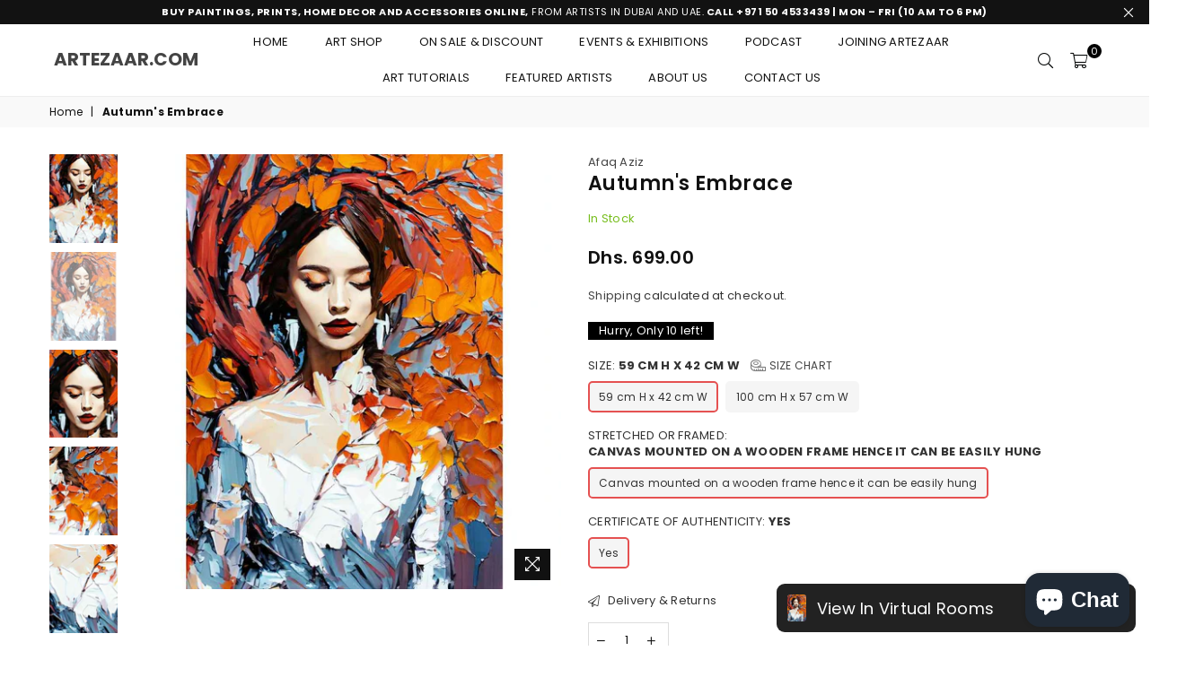

--- FILE ---
content_type: text/html; charset=utf-8
request_url: https://artezaar.com/products/autumns-embrace
body_size: 45604
content:
<!doctype html>
<html class="no-js" lang="en" >
<head>

  <!-- Google Tag Manager -->
<script>(function(w,d,s,l,i){w[l]=w[l]||[];w[l].push({'gtm.start':
new Date().getTime(),event:'gtm.js'});var f=d.getElementsByTagName(s)[0],
j=d.createElement(s),dl=l!='dataLayer'?'&l='+l:'';j.async=true;j.src=
'https://www.googletagmanager.com/gtm.js?id='+i+dl;f.parentNode.insertBefore(j,f);
})(window,document,'script','dataLayer','GTM-TRPBZ423');</script>
<!-- End Google Tag Manager --><meta charset="utf-8">
  	<meta http-equiv="X-UA-Compatible" content="IE=edge,chrome=1">
    <meta name="viewport" content="width=device-width, initial-scale=1.0, maximum-scale=1.0, user-scalable=no">
    <meta name="theme-color" content="#111">
 	<meta name="format-detection" content="telephone=no">


     
     
     

   <link rel="canonical" href="/products/autumns-embrace" />
   
  
  	<link rel="dns-prefetch" href="https://artezaar.com" crossorigin>
    <link rel="dns-prefetch" href="https://artezaar.myshopify.com" crossorigin>
    <link rel="dns-prefetch" href="https://cdn.shopify.com" crossorigin>
    <link rel="dns-prefetch" href="https://fonts.shopifycdn.com" crossorigin>
    <link rel="dns-prefetch" href="https://fonts.googleapis.com" crossorigin>
  	<link rel="preconnect" href="https//fonts.shopifycdn.com/" crossorigin>
    <link rel="preconnect" href="https//cdn.shopify.com" crossorigin>
  	<link rel="preconnect" href="https://monorail-edge.shopifysvc.com">
  	<link rel="preconnect" href="https//ajax.googleapis.com">
  
  	
  		<link rel="preload" as="style" href="//artezaar.com/cdn/shop/t/32/assets/theme.css?v=85265068032479721481767697119">
  	
  
  	<link rel="preload" href="//artezaar.com/cdn/shop/t/32/assets/jquery.min.js?v=56365911735810779081767693907" as="script">
  	<link rel="preload" href="//artezaar.com/cdn/shop/t/32/assets/vendor.min.js?v=79539066404598467141767693907" as="script"><link rel="shortcut icon" href="//artezaar.com/cdn/shop/files/ArtezaarFinalWeb-17_32x32.jpg?v=1672212610" type="image/png"><title>Autumn&#39;s Embrace | Digital Art Print | Artezaar.com Art Gallery Dubai
&ndash; Artezaar.com Online Art Gallery</title><meta name="description" content="&quot;Autumn&#39;s Embrace: A Captivating Duet&quot; unveils an abstract digital art painting that depicts a mesmerizing encounter between a model and an autumn tree. The model strikes a pose of grace. Buy artworks, home décor accessories, digital prints and paintings online on Artezaar.com Online Art Gallery in Dubai UAE."><!-- /snippets/social-meta-tags.liquid -->
     <meta name="keywords" content="Artezaar.com Online Art Gallery, artezaar.com" />
<meta name="author" content="Artezaar">




<meta property="og:site_name" content="Artezaar.com Online Art Gallery">
<meta property="og:url" content="https://artezaar.com/products/autumns-embrace">
<meta property="og:title" content="Autumn's Embrace">
<meta property="og:type" content="product">
<meta property="og:description" content="&quot;Autumn&#39;s Embrace: A Captivating Duet&quot; unveils an abstract digital art painting that depicts a mesmerizing encounter between a model and an autumn tree. The model strikes a pose of grace. Buy artworks, home décor accessories, digital prints and paintings online on Artezaar.com Online Art Gallery in Dubai UAE.">

  <meta property="og:price:amount" content="699.00">
  <meta property="og:price:currency" content="AED">

<meta property="og:image" content="http://artezaar.com/cdn/shop/files/Autumn-Embrace-Digital-Art-Print-1_1200x1200.jpg?v=1687718619"><meta property="og:image" content="http://artezaar.com/cdn/shop/files/Autumn-Embrace-Digital-Art-Print-2_1200x1200.jpg?v=1687718620"><meta property="og:image" content="http://artezaar.com/cdn/shop/files/Autumn-Embrace-Digital-Art-Print-3_1200x1200.jpg?v=1687718620">
<meta property="og:image:secure_url" content="https://artezaar.com/cdn/shop/files/Autumn-Embrace-Digital-Art-Print-1_1200x1200.jpg?v=1687718619"><meta property="og:image:secure_url" content="https://artezaar.com/cdn/shop/files/Autumn-Embrace-Digital-Art-Print-2_1200x1200.jpg?v=1687718620"><meta property="og:image:secure_url" content="https://artezaar.com/cdn/shop/files/Autumn-Embrace-Digital-Art-Print-3_1200x1200.jpg?v=1687718620">


  <meta name="twitter:site" content="@https://x.com/artezaar">

<meta name="twitter:card" content="summary_large_image">
<meta name="twitter:title" content="Autumn's Embrace">
<meta name="twitter:description" content="&quot;Autumn&#39;s Embrace: A Captivating Duet&quot; unveils an abstract digital art painting that depicts a mesmerizing encounter between a model and an autumn tree. The model strikes a pose of grace. Buy artworks, home décor accessories, digital prints and paintings online on Artezaar.com Online Art Gallery in Dubai UAE.">

<link rel="preload" as="font" href="//artezaar.com/cdn/fonts/poppins/poppins_n3.05f58335c3209cce17da4f1f1ab324ebe2982441.woff2" type="font/woff2" crossorigin><link rel="preload" as="font" href="//artezaar.com/cdn/fonts/poppins/poppins_n4.0ba78fa5af9b0e1a374041b3ceaadf0a43b41362.woff2" type="font/woff2" crossorigin><link rel="preload" as="font" href="//artezaar.com/cdn/fonts/poppins/poppins_n6.aa29d4918bc243723d56b59572e18228ed0786f6.woff2" type="font/woff2" crossorigin><link rel="preload" as="font" href="//artezaar.com/cdn/fonts/poppins/poppins_n7.56758dcf284489feb014a026f3727f2f20a54626.woff2" type="font/woff2" crossorigin><style type="text/css">*,::after,::before{box-sizing:border-box}article,aside,details,figcaption,figure,footer,header,hgroup,main,menu,nav,section,summary{display:block}body,button,input,select,textarea{font-family:arial;-webkit-font-smoothing:antialiased;-webkit-text-size-adjust:100%}a{background-color:transparent}a,a:after,a:before{transition:all .3s ease-in-out}b,strong{font-weight:700;}em{font-style:italic}small{font-size:80%}sub,sup{font-size:75%;line-height:0;position:relative;vertical-align:baseline}sup{top:-.5em}sub{bottom:-.25em}img{max-width:100%;border:0}button,input,optgroup,select,textarea{color:inherit;font:inherit;margin:0;outline:0}button[disabled],input[disabled]{cursor:default}.mb0{margin-bottom:0!important}.mb10{margin-bottom:10px!important}.mb20{margin-bottom:20px!important}[type=button]::-moz-focus-inner,[type=reset]::-moz-focus-inner,[type=submit]::-moz-focus-inner,button::-moz-focus-inner{border-style:none;padding:0}[type=button]:-moz-focusring,[type=reset]:-moz-focusring,[type=submit]:-moz-focusring,button:-moz-focusring{outline:1px dotted ButtonText}input[type=email],input[type=number],input[type=password],input[type=search]{-webkit-appearance:none;-moz-appearance:none}table{width:100%;border-collapse:collapse;border-spacing:0}td,th{padding:0}textarea{overflow:auto;-webkit-appearance:none;-moz-appearance:none}.uppercase{text-transform:uppercase}.lowercase{text-transform:lowercase}.capitalize{text-transform:capitalize}[tabindex='-1']:focus{outline:0}a,img{outline:0!important;border:0}[role=button],a,button,input,label,select,textarea{touch-action:manipulation}.flex{display:flex}.flex-item{flex:1}.clearfix::after{content:'';display:table;clear:both}.clear{clear:both}.icon__fallback-text,.visually-hidden{position:absolute!important;overflow:hidden;clip:rect(0 0 0 0);height:1px;width:1px;margin:-1px;padding:0;border:0}.visibility-hidden{visibility:hidden}.js-focus-hidden:focus{outline:0}.no-js:not(html){display:none}.no-js .no-js:not(html){display:block}.no-js .js{display:none}.skip-link:focus{clip:auto;width:auto;height:auto;margin:0;color:#111;background-color:#fff;padding:10px;opacity:1;z-index:10000;transition:none}blockquote{background:#f8f8f8;font-weight:600;font-size:15px;font-style:normal;text-align:center;padding:0 30px;margin:0}.rte blockquote{padding:25px;margin-bottom:20px}blockquote p+cite{margin-top:7.5px}blockquote cite{display:block;font-size:13px;font-style:inherit}code,pre{font-family:Consolas,monospace;font-size:1em}pre{overflow:auto}.rte:last-child{margin-bottom:0}.rte .h1,.rte .h2,.rte .h3,.rte .h4,.rte .h5,.rte .h6,.rte h1,.rte h2,.rte h3,.rte h4,.rte h5,.rte h6{margin-top:15px;margin-bottom:7.5px}.rte .h1:first-child,.rte .h2:first-child,.rte .h3:first-child,.rte .h4:first-child,.rte .h5:first-child,.rte .h6:first-child,.rte h1:first-child,.rte h2:first-child,.rte h3:first-child,.rte h4:first-child,.rte h5:first-child,.rte h6:first-child{margin-top:0}.rte li{margin-bottom:4px;list-style:inherit}.rte li:last-child{margin-bottom:0}.rte-setting{margin-bottom:11.11111px}.rte-setting:last-child{margin-bottom:0}p:last-child{margin-bottom:0}li{list-style:none}.fine-print{font-size:1.07692em;font-style:italic;margin:20px 0}.txt--minor{font-size:80%}.txt--emphasis{font-style:italic}.icon{display:inline-block;width:20px;height:20px;vertical-align:middle;fill:currentColor}.no-svg .icon{display:none}svg.icon:not(.icon--full-color) circle,svg.icon:not(.icon--full-color) ellipse,svg.icon:not(.icon--full-color) g,svg.icon:not(.icon--full-color) line,svg.icon:not(.icon--full-color) path,svg.icon:not(.icon--full-color) polygon,svg.icon:not(.icon--full-color) polyline,svg.icon:not(.icon--full-color) rect,symbol.icon:not(.icon--full-color) circle,symbol.icon:not(.icon--full-color) ellipse,symbol.icon:not(.icon--full-color) g,symbol.icon:not(.icon--full-color) line,symbol.icon:not(.icon--full-color) path,symbol.icon:not(.icon--full-color) polygon,symbol.icon:not(.icon--full-color) polyline,symbol.icon:not(.icon--full-color) rect{fill:inherit;stroke:inherit}.no-svg .icon__fallback-text{position:static!important;overflow:inherit;clip:none;height:auto;width:auto;margin:0}ol,ul{margin:0;padding:0}ol{list-style:decimal}.list--inline{padding:0;margin:0}.list--inline li{display:inline-block;margin-bottom:0;vertical-align:middle}.rte img{height:auto}.rte table{table-layout:fixed}.rte ol,.rte ul{margin:20px 0 30px 30px}.rte ol.list--inline,.rte ul.list--inline{margin-left:0}.rte ul{list-style:disc outside}.rte ul ul{list-style:circle outside}.rte ul ul ul{list-style:square outside}.rte a:not(.btn){padding-bottom:1px}.text-center .rte ol,.text-center .rte ul,.text-center.rte ol,.text-center.rte ul{margin-left:0;list-style-position:inside}.rte__table-wrapper{max-width:100%;overflow:auto;-webkit-overflow-scrolling:touch}svg:not(:root){overflow:hidden}.video-wrapper{position:relative;overflow:hidden;max-width:100%;padding-bottom:56.25%;height:0;height:auto}.video-wrapper iframe{position:absolute;top:0;left:0;width:100%;height:100%}form{margin:0}legend{border:0;padding:0}button{cursor:pointer}input[type=submit]{cursor:pointer}input[type=text]{-webkit-appearance:none;-moz-appearance:none}[type=checkbox]+label,[type=radio]+label{display:inline-block;margin-bottom:0}label[for]{cursor:pointer}textarea{min-height:100px}input[type=checkbox],input[type=radio]{margin:0 5px 0 0;vertical-align:middle}select::-ms-expand{display:none}.label--hidden{position:absolute;height:0;width:0;margin-bottom:0;overflow:hidden;clip:rect(1px,1px,1px,1px)}.ie9 .label--hidden{position:static;height:auto;width:auto;margin-bottom:2px;overflow:visible;clip:initial}.form-vertical input,.form-vertical select,.form-vertical textarea{display:block;width:100%}.form-vertical [type=checkbox],.form-vertical [type=radio]{display:inline-block;width:auto;margin-right:5px}.form-vertical .btn,.form-vertical [type=submit]{display:inline-block;width:auto}.grid--table{display:table;table-layout:fixed;width:100%}.grid--table>.grid__item{float:none;display:table-cell;vertical-align:middle}.is-transitioning{display:block!important;visibility:visible!important}.mr0{margin:0 !important;}.pd0{ padding:0 !important;} .grid{list-style:none;margin:0 -15px;padding:0}.grid::after{content:'';display:table;clear:both}.grid__item{float:left;padding-left:15px;padding-right:15px;width:100%}@media only screen and (max-width:1024px){.grid{margin:0 -7.5px}.grid__item{padding-left:7.5px;padding-right:7.5px}}.grid__item[class*="--push"]{position:relative}.grid--rev{direction:rtl;text-align:left}.grid--rev>.grid__item{direction:ltr;text-align:left;float:right}.col-1,.one-whole{width:100%}.col-2,.five-tenths,.four-eighths,.one-half,.three-sixths,.two-quarters,.wd-50{width:50%}.col-3,.one-third,.two-sixths{width:33.33333%}.four-sixths,.two-thirds{width:66.66667%}.col-4,.one-quarter,.two-eighths{width:25%}.six-eighths,.three-quarters{width:75%}.col-5,.one-fifth,.two-tenths{width:20%}.four-tenths,.two-fifths,.wd-40{width:40%}.six-tenths,.three-fifths,.wd-60{width:60%}.eight-tenths,.four-fifths,.wd-80{width:80%}.one-sixth{width:16.66667%}.five-sixths{width:83.33333%}.one-seventh{width:14.28571%}.one-eighth{width:12.5%}.three-eighths{width:37.5%}.five-eighths{width:62.5%}.seven-eighths{width:87.5%}.one-nineth{width:11.11111%}.one-tenth{width:10%}.three-tenths,.wd-30{width:30%}.seven-tenths,.wd-70{width:70%}.nine-tenths,.wd-90{width:90%}.show{display:block!important}.hide{display:none!important}.text-left{text-align:left!important}.text-right{text-align:right!important}.text-center{text-align:center!important}@media only screen and (min-width:767px){.medium-up--one-whole{width:100%}.medium-up--five-tenths,.medium-up--four-eighths,.medium-up--one-half,.medium-up--three-sixths,.medium-up--two-quarters{width:50%}.medium-up--one-third,.medium-up--two-sixths{width:33.33333%}.medium-up--four-sixths,.medium-up--two-thirds{width:66.66667%}.medium-up--one-quarter,.medium-up--two-eighths{width:25%}.medium-up--six-eighths,.medium-up--three-quarters{width:75%}.medium-up--one-fifth,.medium-up--two-tenths{width:20%}.medium-up--four-tenths,.medium-up--two-fifths{width:40%}.medium-up--six-tenths,.medium-up--three-fifths{width:60%}.medium-up--eight-tenths,.medium-up--four-fifths{width:80%}.medium-up--one-sixth{width:16.66667%}.medium-up--five-sixths{width:83.33333%}.medium-up--one-seventh{width:14.28571%}.medium-up--one-eighth{width:12.5%}.medium-up--three-eighths{width:37.5%}.medium-up--five-eighths{width:62.5%}.medium-up--seven-eighths{width:87.5%}.medium-up--one-nineth{width:11.11111%}.medium-up--one-tenth{width:10%}.medium-up--three-tenths{width:30%}.medium-up--seven-tenths{width:70%}.medium-up--nine-tenths{width:90%}.grid--uniform .medium-up--five-tenths:nth-child(2n+1),.grid--uniform .medium-up--four-eighths:nth-child(2n+1),.grid--uniform .medium-up--one-eighth:nth-child(8n+1),.grid--uniform .medium-up--one-fifth:nth-child(5n+1),.grid--uniform .medium-up--one-half:nth-child(2n+1),.grid--uniform .medium-up--one-quarter:nth-child(4n+1),.grid--uniform .medium-up--one-seventh:nth-child(7n+1),.grid--uniform .medium-up--one-sixth:nth-child(6n+1),.grid--uniform .medium-up--one-third:nth-child(3n+1),.grid--uniform .medium-up--three-sixths:nth-child(2n+1),.grid--uniform .medium-up--two-eighths:nth-child(4n+1),.grid--uniform .medium-up--two-sixths:nth-child(3n+1){clear:both}.medium-up--show{display:block!important}.medium-up--hide{display:none!important}.medium-up--text-left{text-align:left!important}.medium-up--text-right{text-align:right!important}.medium-up--text-center{text-align:center!important}}@media only screen and (min-width:1025px){.large-up--one-whole{width:100%}.large-up--five-tenths,.large-up--four-eighths,.large-up--one-half,.large-up--three-sixths,.large-up--two-quarters{width:50%}.large-up--one-third,.large-up--two-sixths{width:33.33333%}.large-up--four-sixths,.large-up--two-thirds{width:66.66667%}.large-up--one-quarter,.large-up--two-eighths{width:25%}.large-up--six-eighths,.large-up--three-quarters{width:75%}.large-up--one-fifth,.large-up--two-tenths{width:20%}.large-up--four-tenths,.large-up--two-fifths{width:40%}.large-up--six-tenths,.large-up--three-fifths{width:60%}.large-up--eight-tenths,.large-up--four-fifths{width:80%}.large-up--one-sixth{width:16.66667%}.large-up--five-sixths{width:83.33333%}.large-up--one-seventh{width:14.28571%}.large-up--one-eighth{width:12.5%}.large-up--three-eighths{width:37.5%}.large-up--five-eighths{width:62.5%}.large-up--seven-eighths{width:87.5%}.large-up--one-nineth{width:11.11111%}.large-up--one-tenth{width:10%}.large-up--three-tenths{width:30%}.large-up--seven-tenths{width:70%}.large-up--nine-tenths{width:90%}.grid--uniform .large-up--five-tenths:nth-child(2n+1),.grid--uniform .large-up--four-eighths:nth-child(2n+1),.grid--uniform .large-up--one-eighth:nth-child(8n+1),.grid--uniform .large-up--one-fifth:nth-child(5n+1),.grid--uniform .large-up--one-half:nth-child(2n+1),.grid--uniform .large-up--one-quarter:nth-child(4n+1),.grid--uniform .large-up--one-seventh:nth-child(7n+1),.grid--uniform .large-up--one-sixth:nth-child(6n+1),.grid--uniform .large-up--one-third:nth-child(3n+1),.grid--uniform .large-up--three-sixths:nth-child(2n+1),.grid--uniform .large-up--two-eighths:nth-child(4n+1),.grid--uniform .large-up--two-sixths:nth-child(3n+1){clear:both}.large-up--show{display:block!important}.large-up--hide{display:none!important}.large-up--text-left{text-align:left!important}.large-up--text-right{text-align:right!important}.large-up--text-center{text-align:center!important}}@media only screen and (min-width:1280px){.widescreen--one-whole{width:100%}.widescreen--five-tenths,.widescreen--four-eighths,.widescreen--one-half,.widescreen--three-sixths,.widescreen--two-quarters{width:50%}.widescreen--one-third,.widescreen--two-sixths{width:33.33333%}.widescreen--four-sixths,.widescreen--two-thirds{width:66.66667%}.widescreen--one-quarter,.widescreen--two-eighths{width:25%}.widescreen--six-eighths,.widescreen--three-quarters{width:75%}.widescreen--one-fifth,.widescreen--two-tenths{width:20%}.widescreen--four-tenths,.widescreen--two-fifths{width:40%}.widescreen--six-tenths,.widescreen--three-fifths{width:60%}.widescreen--eight-tenths,.widescreen--four-fifths{width:80%}.widescreen--one-sixth{width:16.66667%}.widescreen--five-sixths{width:83.33333%}.widescreen--one-seventh{width:14.28571%}.widescreen--one-eighth{width:12.5%}.widescreen--three-eighths{width:37.5%}.widescreen--five-eighths{width:62.5%}.widescreen--seven-eighths{width:87.5%}.widescreen--one-nineth{width:11.11111%}.widescreen--one-tenth{width:10%}.widescreen--three-tenths{width:30%}.widescreen--seven-tenths{width:70%}.widescreen--nine-tenths{width:90%}.grid--uniform .widescreen--five-tenths:nth-child(2n+1),.grid--uniform .widescreen--four-eighths:nth-child(2n+1),.grid--uniform .widescreen--one-eighth:nth-child(8n+1),.grid--uniform .widescreen--one-fifth:nth-child(5n+1),.grid--uniform .widescreen--one-half:nth-child(2n+1),.grid--uniform .widescreen--one-quarter:nth-child(4n+1),.grid--uniform .widescreen--one-seventh:nth-child(7n+1),.grid--uniform .widescreen--one-sixth:nth-child(6n+1),.grid--uniform .widescreen--one-third:nth-child(3n+1),.grid--uniform .widescreen--three-sixths:nth-child(2n+1),.grid--uniform .widescreen--two-eighths:nth-child(4n+1),.grid--uniform .widescreen--two-sixths:nth-child(3n+1){clear:both}.widescreen--show{display:block!important}.widescreen--hide{display:none!important}.widescreen--text-left{text-align:left!important}.widescreen--text-right{text-align:right!important}.widescreen--text-center{text-align:center!important}}@media only screen and (min-width:1025px) and (max-width:1279px){.large--one-whole{width:100%}.large--five-tenths,.large--four-eighths,.large--one-half,.large--three-sixths,.large--two-quarters{width:50%}.large--one-third,.large--two-sixths{width:33.33333%}.large--four-sixths,.large--two-thirds{width:66.66667%}.large--one-quarter,.large--two-eighths{width:25%}.large--six-eighths,.large--three-quarters{width:75%}.large--one-fifth,.large--two-tenths{width:20%}.large--four-tenths,.large--two-fifths{width:40%}.large--six-tenths,.large--three-fifths{width:60%}.large--eight-tenths,.large--four-fifths{width:80%}.large--one-sixth{width:16.66667%}.large--five-sixths{width:83.33333%}.large--one-seventh{width:14.28571%}.large--one-eighth{width:12.5%}.large--three-eighths{width:37.5%}.large--five-eighths{width:62.5%}.large--seven-eighths{width:87.5%}.large--one-nineth{width:11.11111%}.large--one-tenth{width:10%}.large--three-tenths{width:30%}.large--seven-tenths{width:70%}.large--nine-tenths{width:90%}.grid--uniform .large--five-tenths:nth-child(2n+1),.grid--uniform .large--four-eighths:nth-child(2n+1),.grid--uniform .large--one-eighth:nth-child(8n+1),.grid--uniform .large--one-fifth:nth-child(5n+1),.grid--uniform .large--one-half:nth-child(2n+1),.grid--uniform .large--one-quarter:nth-child(4n+1),.grid--uniform .large--one-seventh:nth-child(7n+1),.grid--uniform .large--one-sixth:nth-child(6n+1),.grid--uniform .large--one-third:nth-child(3n+1),.grid--uniform .large--three-sixths:nth-child(2n+1),.grid--uniform .large--two-eighths:nth-child(4n+1),.grid--uniform .large--two-sixths:nth-child(3n+1){clear:both}.large--show{display:block!important}.large--hide{display:none!important}.large--text-left{text-align:left!important}.large--text-right{text-align:right!important}.large--text-center{text-align:center!important}}@media only screen and (min-width:767px) and (max-width:1024px){.medium--one-whole{width:100%}.medium--five-tenths,.medium--four-eighths,.medium--one-half,.medium--three-sixths,.medium--two-quarters{width:50%}.medium--one-third,.medium--two-sixths{width:33.33333%}.medium--four-sixths,.medium--two-thirds{width:66.66667%}.medium--one-quarter,.medium--two-eighths{width:25%}.medium--six-eighths,.medium--three-quarters{width:75%}.medium--one-fifth,.medium--two-tenths{width:20%}.medium--four-tenths,.medium--two-fifths{width:40%}.medium--six-tenths,.medium--three-fifths{width:60%}.medium--eight-tenths,.medium--four-fifths{width:80%}.medium--one-sixth{width:16.66667%}.medium--five-sixths{width:83.33333%}.medium--one-seventh{width:14.28571%}.medium--one-eighth{width:12.5%}.medium--three-eighths{width:37.5%}.medium--five-eighths{width:62.5%}.medium--seven-eighths{width:87.5%}.medium--one-nineth{width:11.11111%}.medium--one-tenth{width:10%}.medium--three-tenths{width:30%}.medium--seven-tenths{width:70%}.medium--nine-tenths{width:90%}.grid--uniform .medium--five-tenths:nth-child(2n+1),.grid--uniform .medium--four-eighths:nth-child(2n+1),.grid--uniform .medium--one-eighth:nth-child(8n+1),.grid--uniform .medium--one-fifth:nth-child(5n+1),.grid--uniform .medium--one-half:nth-child(2n+1),.grid--uniform .medium--one-quarter:nth-child(4n+1),.grid--uniform .medium--one-seventh:nth-child(7n+1),.grid--uniform .medium--one-sixth:nth-child(6n+1),.grid--uniform .medium--one-third:nth-child(3n+1),.grid--uniform .medium--three-sixths:nth-child(2n+1),.grid--uniform .medium--two-eighths:nth-child(4n+1),.grid--uniform .medium--two-sixths:nth-child(3n+1){clear:both}.medium--show{display:block!important}.medium--hide{display:none!important}.medium--text-left{text-align:left!important}.medium--text-right{text-align:right!important}.medium--text-center{text-align:center!important}}@media only screen and (max-width:766px){.grid{margin:0 -5px}.grid__item{padding-left:5px;padding-right:5px}.small--one-whole{width:100%}.small--five-tenths,.small--four-eighths,.small--one-half,.small--three-sixths,.small--two-quarters{width:50%}.small--one-third,.small--two-sixths{width:33.33333%}.small--four-sixths,.small--two-thirds{width:66.66667%}.small--one-quarter,.small--two-eighths{width:25%}.small--six-eighths,.small--three-quarters{width:75%}.small--one-fifth,.small--two-tenths{width:20%}.small--four-tenths,.small--two-fifths{width:40%}.small--six-tenths,.small--three-fifths{width:60%}.small--eight-tenths,.small--four-fifths{width:80%}.small--one-sixth{width:16.66667%}.small--five-sixths{width:83.33333%}.small--one-seventh{width:14.28571%}.small--one-eighth{width:12.5%}.small--three-eighths{width:37.5%}.small--five-eighths{width:62.5%}.small--seven-eighths{width:87.5%}.small--one-nineth{width:11.11111%}.small--one-tenth{width:10%}.small--three-tenths{width:30%}.small--seven-tenths{width:70%}.small--nine-tenths{width:90%}.grid--uniform .small--five-tenths:nth-child(2n+1),.grid--uniform .small--four-eighths:nth-child(2n+1),.grid--uniform .small--one-eighth:nth-child(8n+1),.grid--uniform .small--one-half:nth-child(2n+1),.grid--uniform .small--one-quarter:nth-child(4n+1),.grid--uniform .small--one-seventh:nth-child(7n+1),.grid--uniform .small--one-sixth:nth-child(6n+1),.grid--uniform .small--one-third:nth-child(3n+1),.grid--uniform .small--three-sixths:nth-child(2n+1),.grid--uniform .small--two-eighths:nth-child(4n+1),.grid--uniform .small--two-sixths:nth-child(3n+1),.grid--uniform.small--one-fifth:nth-child(5n+1){clear:both}.small--show{display:block!important}.small--hide{display:none!important}.small--text-left{text-align:left!important}.small--text-right{text-align:right!important}.small--text-center{text-align:center!important}}.grid-mr-0{margin:0}.grid-mr-1{margin:0 -.5px}.grid-mr-2{margin:0 -1px}.grid-mr-3{margin:0 -1.5px}.grid-mr-4{margin:0 -2px}.grid-mr-5{margin:0 -2.5px}.grid-mr-6{margin:0 -3px}.grid-mr-7{margin:0 -3.5px}.grid-mr-8{margin:0 -4px}.grid-mr-9{margin:0 -4.5px}.grid-mr-10{margin:0 -5px}.grid-mr-11{margin:0 -5.5px}.grid-mr-12{margin:0 -6px}.grid-mr-13{margin:0 -6.5px}.grid-mr-14{margin:0 -7px}.grid-mr-15{margin:0 -7.5px}.grid-mr-16{margin:0 -8px}.grid-mr-17{margin:0 -8.5px}.grid-mr-18{margin:0 -9px}.grid-mr-19{margin:0 -9.5px}.grid-mr-20{margin:0 -10px}.grid-mr-21{margin:0 -10.5px}.grid-mr-22{margin:0 -11px}.grid-mr-23{margin:0 -11.5px}.grid-mr-24{margin:0 -12px}.grid-mr-25{margin:0 -12.5px}.grid-mr-26{margin:0 -13px}.grid-mr-27{margin:0 -13.5px}.grid-mr-28{margin:0 -14px}.grid-mr-29{margin:0 -14.5px}.grid-mr-30{margin:0 -15px}.pd-1 .collection-grid-item{margin:0 .5px 1px}.pd-2 .collection-grid-item{margin:0 1px 2px}.pd-3 .collection-grid-item{margin:0 1.5px 3px}.pd-4 .collection-grid-item{margin:0 2px 4px}.pd-5 .collection-grid-item{margin:0 2.5px 5px}.pd-6 .collection-grid-item{margin:0 3px 6px}.pd-7 .collection-grid-item{margin:0 3.5px 7px}.pd-8 .collection-grid-item{margin:0 4px 8px}.pd-9 .collection-grid-item{margin:0 4.5px 9px}.pd-10 .collection-grid-item{margin:0 5px 10px}.pd-11 .collection-grid-item{margin:0 5.5px 11px}.pd-12 .collection-grid-item{margin:0 6px 12px}.pd-13 .collection-grid-item{margin:0 6.5px 13px}.pd-14 .collection-grid-item{margin:0 7px 14px}.pd-15 .collection-grid-item{margin:0 7.5px 15px}.pd-16 .collection-grid-item{margin:0 8px 16px}.pd-17 .collection-grid-item{margin:0 8.5px 17px}.pd-18 .collection-grid-item{margin:0 9px 18px}.pd-19 .collection-grid-item{margin:0 9.5px 19px}.pd-20 .collection-grid-item{margin:0 10px 20px}.pd-21 .collection-grid-item{margin:0 10.5px 21px}.pd-22 .collection-grid-item{margin:0 11px 22px}.pd-23 .collection-grid-item{margin:0 11.5px 23px}.pd-24 .collection-grid-item{margin:0 12px 24px}.pd-25 .collection-grid-item{margin:0 12.5px 25px}.pd-26 .collection-grid-item{margin:0 13px 26px}.pd-27 .collection-grid-item{margin:0 13.5px 27px}.pd-28 .collection-grid-item{margin:0 14px 28px}.pd-29 .collection-grid-item{margin:0 14.5px 29px}.pd-30 .collection-grid-item{margin:0 15px 30px}@media only screen and (max-width:766px){.pd-mb-1 .collection-grid-item{margin:0 .5px 1px}.pd-mb-2 .collection-grid-item{margin:0 1px 2px}.pd-mb-3 .collection-grid-item{margin:0 1.5px 3px}.pd-mb-4 .collection-grid-item{margin:0 2px 4px}.pd-mb-5 .collection-grid-item{margin:0 2.5px 5px}.pd-mb-6 .collection-grid-item{margin:0 3px 6px}.pd-mb-7 .collection-grid-item{margin:0 3.5px 7px}.pd-mb-8 .collection-grid-item{margin:0 4px 8px}.pd-mb-9 .collection-grid-item{margin:0 4.5px 9px}.pd-mb-10 .collection-grid-item{margin:0 5px 10px}.pd-mb-11 .collection-grid-item{margin:0 5.5px 11px}.pd-mb-12 .collection-grid-item{margin:0 6px 12px}.pd-mb-13 .collection-grid-item{margin:0 6.5px 13px}.pd-mb-14 .collection-grid-item{margin:0 7px 14px}.pd-mb-15 .collection-grid-item{margin:0 7.5px 15px}.pd-mb-16 .collection-grid-item{margin:0 8px 16px}.pd-mb-17 .collection-grid-item{margin:0 8.5px 17px}.pd-mb-18 .collection-grid-item{margin:0 9px 18px}.pd-mb-19 .collection-grid-item{margin:0 9.5px 19px}.pd-mb-20 .collection-grid-item{margin:0 10px 20px}.pd-mb-21 .collection-grid-item{margin:0 10.5px 21px}.pd-mb-22 .collection-grid-item{margin:0 11px 22px}.pd-mb-23 .collection-grid-item{margin:0 11.5px 23px}.pd-mb-24 .collection-grid-item{margin:0 12px 24px}.pd-mb-25 .collection-grid-item{margin:0 12.5px 25px}.pd-mb-26 .collection-grid-item{margin:0 13px 26px}.pd-mb-27 .collection-grid-item{margin:0 13.5px 27px}.pd-mb-28 .collection-grid-item{margin:0 14px 28px}.pd-mb-29 .collection-grid-item{margin:0 14.5px 29px}.pd-mb-30 .collection-grid-item{margin:0 15px 30px}}@font-face {font-family: Poppins;font-weight: 400;font-style: normal;font-display: swap;src: url("//artezaar.com/cdn/fonts/poppins/poppins_n4.0ba78fa5af9b0e1a374041b3ceaadf0a43b41362.woff2") format("woff2"), url("//artezaar.com/cdn/fonts/poppins/poppins_n4.214741a72ff2596839fc9760ee7a770386cf16ca.woff") format("woff");}@font-face {font-family: Poppins;font-weight: 300;font-style: normal;font-display: swap;src: url("//artezaar.com/cdn/fonts/poppins/poppins_n3.05f58335c3209cce17da4f1f1ab324ebe2982441.woff2") format("woff2"), url("//artezaar.com/cdn/fonts/poppins/poppins_n3.6971368e1f131d2c8ff8e3a44a36b577fdda3ff5.woff") format("woff");}@font-face {font-family: Poppins;font-weight: 600;font-style: normal;font-display: swap;src: url("//artezaar.com/cdn/fonts/poppins/poppins_n6.aa29d4918bc243723d56b59572e18228ed0786f6.woff2") format("woff2"), url("//artezaar.com/cdn/fonts/poppins/poppins_n6.5f815d845fe073750885d5b7e619ee00e8111208.woff") format("woff");}@font-face {font-family: Poppins;font-weight: 700;font-style: normal;font-display: swap;src: url("//artezaar.com/cdn/fonts/poppins/poppins_n7.56758dcf284489feb014a026f3727f2f20a54626.woff2") format("woff2"), url("//artezaar.com/cdn/fonts/poppins/poppins_n7.f34f55d9b3d3205d2cd6f64955ff4b36f0cfd8da.woff") format("woff");}</style>  <link rel="stylesheet" href="//artezaar.com/cdn/shop/t/32/assets/theme.css?v=85265068032479721481767697119" type="text/css" media="all">      <script src="//artezaar.com/cdn/shop/t/32/assets/jquery.min.js?v=56365911735810779081767693907"defer="defer"></script><script>var theme = {strings:{addToCart:"Add to cart",soldOut:"Sold out",unavailable:"Unavailable",showMore:"Show More",showLess:"Show Less"},mlcurrency:false,moneyFormat:"Dhs. {{amount}}",currencyFormat:"money_with_currency_format",shopCurrency:"AED",autoCurrencies:true,money_currency_format:"Dhs. {{amount}} AED",money_format:"Dhs. {{amount}}",ajax_cart:true,fixedHeader:true,animation:false,animationMobile:true,searchresult:"See all results",wlAvailable:"Available in Wishlist",rtl:false,days:"Days",hours:"Hrs",minuts:"Min",seconds:"Sec",};document.documentElement.className = document.documentElement.className.replace('no-js', 'js');var Metatheme = null,thm = 'Avone', shpeml = 'leena@artezaar.com', dmn = window.location.hostname;</script><script src="//artezaar.com/cdn/shop/t/32/assets/vendor.min.js?v=79539066404598467141767693907" defer="defer"></script>
<script>window.performance && window.performance.mark && window.performance.mark('shopify.content_for_header.start');</script><meta  content="vfirjNICehN1A2ci8pHNeFMS1r7ZiHFEOVBsM_-rzBY">
<meta  content="L-IhCUwLuGGSZAtit1_zPkXV4gticmTkU2ZDO1nMAj8">
<meta  content="7s933My4sI9TLulo2bBxzG3MBdPh4UzSnjbLKu4BdLU">
<meta id="shopify-digital-wallet" name="shopify-digital-wallet" content="/6626017316/digital_wallets/dialog">
<link rel="alternate" type="application/json+oembed" href="https://artezaar.com/products/autumns-embrace.oembed">
<script async="async" data-src="/checkouts/internal/preloads.js?locale=en-AE"></script>
<script id="shopify-features" type="application/json">{"accessToken":"6ccce99f082ab0cdcdbed9bc568d85fd","betas":["rich-media-storefront-analytics"],"domain":"artezaar.com","predictiveSearch":true,"shopId":6626017316,"locale":"en"}</script>
<script>var Shopify = Shopify || {};
Shopify.shop = "artezaar.myshopify.com";
Shopify.locale = "en";
Shopify.currency = {"active":"AED","rate":"1.0"};
Shopify.country = "AE";
Shopify.theme = {"name":"Enquire Now button addition Jan 2026","id":157277716738,"schema_name":null,"schema_version":null,"theme_store_id":null,"role":"main"};
Shopify.theme.handle = "null";
Shopify.theme.style = {"id":null,"handle":null};
Shopify.cdnHost = "artezaar.com/cdn";
Shopify.routes = Shopify.routes || {};
Shopify.routes.root = "/";</script>
<script type="module">!function(o){(o.Shopify=o.Shopify||{}).modules=!0}(window);</script>
<script>!function(o){function n(){var o=[];function n(){o.push(Array.prototype.slice.apply(arguments))}return n.q=o,n}var t=o.Shopify=o.Shopify||{};t.loadFeatures=n(),t.autoloadFeatures=n()}(window);</script>
<script id="shop-js-analytics" type="application/json">{"pageType":"product"}</script>
<script defer="defer" async type="module" src="//artezaar.com/cdn/shopifycloud/shop-js/modules/v2/client.init-shop-cart-sync_C5BV16lS.en.esm.js"></script>
<script defer="defer" async type="module" src="//artezaar.com/cdn/shopifycloud/shop-js/modules/v2/chunk.common_CygWptCX.esm.js"></script>
<script type="module">
  await import("//artezaar.com/cdn/shopifycloud/shop-js/modules/v2/client.init-shop-cart-sync_C5BV16lS.en.esm.js");
await import("//artezaar.com/cdn/shopifycloud/shop-js/modules/v2/chunk.common_CygWptCX.esm.js");

  window.Shopify.SignInWithShop?.initShopCartSync?.({"fedCMEnabled":true,"windoidEnabled":true});

</script>
<script>(function() {
  var isLoaded = false;
  function asyncLoad() {
    if (isLoaded) return;
    isLoaded = true;
    var urls = ["\/\/www.powr.io\/powr.js?powr-token=artezaar.myshopify.com\u0026external-type=shopify\u0026shop=artezaar.myshopify.com","https:\/\/app.pictureit.co\/js\/7bVbCdQC4h0cF8Fne5WLpfRe\/load.js?shop=artezaar.myshopify.com"];
    for (var i = 0; i < urls.length; i++) {
      var s = document.createElement('script');
      s.type = 'text/javascript';
      s.async = true;
      s.src = urls[i];
      var x = document.getElementsByTagName('script')[0];
      x.parentNode.insertBefore(s, x);
    }
  };
  document.addEventListener('StartAsyncLoading', function(event){asyncLoad();});if(window.attachEvent) {
    window.attachEvent('onload', function(){});
  } else {
    window.addEventListener('load', function(){}, false);
  }
})();</script>
<script id="__st">var __st={"a":6626017316,"offset":14400,"reqid":"f342e432-5990-4297-a321-10d1fc2f714f-1768849303","pageurl":"artezaar.com\/products\/autumns-embrace","u":"2af39ab22067","p":"product","rtyp":"product","rid":8058406338818};</script>
<script>window.ShopifyPaypalV4VisibilityTracking = true;</script>
<script id="captcha-bootstrap">!function(){'use strict';const t='contact',e='account',n='new_comment',o=[[t,t],['blogs',n],['comments',n],[t,'customer']],c=[[e,'customer_login'],[e,'guest_login'],[e,'recover_customer_password'],[e,'create_customer']],r=t=>t.map((([t,e])=>`form[action*='/${t}']:not([data-nocaptcha='true']) input[name='form_type'][value='${e}']`)).join(','),a=t=>()=>t?[...document.querySelectorAll(t)].map((t=>t.form)):[];function s(){const t=[...o],e=r(t);return a(e)}const i='password',u='form_key',d=['recaptcha-v3-token','g-recaptcha-response','h-captcha-response',i],f=()=>{try{return window.sessionStorage}catch{return}},m='__shopify_v',_=t=>t.elements[u];function p(t,e,n=!1){try{const o=window.sessionStorage,c=JSON.parse(o.getItem(e)),{data:r}=function(t){const{data:e,action:n}=t;return t[m]||n?{data:e,action:n}:{data:t,action:n}}(c);for(const[e,n]of Object.entries(r))t.elements[e]&&(t.elements[e].value=n);n&&o.removeItem(e)}catch(o){console.error('form repopulation failed',{error:o})}}const l='form_type',E='cptcha';function T(t){t.dataset[E]=!0}const w=window,h=w.document,L='Shopify',v='ce_forms',y='captcha';let A=!1;((t,e)=>{const n=(g='f06e6c50-85a8-45c8-87d0-21a2b65856fe',I='https://cdn.shopify.com/shopifycloud/storefront-forms-hcaptcha/ce_storefront_forms_captcha_hcaptcha.v1.5.2.iife.js',D={infoText:'Protected by hCaptcha',privacyText:'Privacy',termsText:'Terms'},(t,e,n)=>{const o=w[L][v],c=o.bindForm;if(c)return c(t,g,e,D).then(n);var r;o.q.push([[t,g,e,D],n]),r=I,A||(h.body.append(Object.assign(h.createElement('script'),{id:'captcha-provider',async:!0,src:r})),A=!0)});var g,I,D;w[L]=w[L]||{},w[L][v]=w[L][v]||{},w[L][v].q=[],w[L][y]=w[L][y]||{},w[L][y].protect=function(t,e){n(t,void 0,e),T(t)},Object.freeze(w[L][y]),function(t,e,n,w,h,L){const[v,y,A,g]=function(t,e,n){const i=e?o:[],u=t?c:[],d=[...i,...u],f=r(d),m=r(i),_=r(d.filter((([t,e])=>n.includes(e))));return[a(f),a(m),a(_),s()]}(w,h,L),I=t=>{const e=t.target;return e instanceof HTMLFormElement?e:e&&e.form},D=t=>v().includes(t);t.addEventListener('submit',(t=>{const e=I(t);if(!e)return;const n=D(e)&&!e.dataset.hcaptchaBound&&!e.dataset.recaptchaBound,o=_(e),c=g().includes(e)&&(!o||!o.value);(n||c)&&t.preventDefault(),c&&!n&&(function(t){try{if(!f())return;!function(t){const e=f();if(!e)return;const n=_(t);if(!n)return;const o=n.value;o&&e.removeItem(o)}(t);const e=Array.from(Array(32),(()=>Math.random().toString(36)[2])).join('');!function(t,e){_(t)||t.append(Object.assign(document.createElement('input'),{type:'hidden',name:u})),t.elements[u].value=e}(t,e),function(t,e){const n=f();if(!n)return;const o=[...t.querySelectorAll(`input[type='${i}']`)].map((({name:t})=>t)),c=[...d,...o],r={};for(const[a,s]of new FormData(t).entries())c.includes(a)||(r[a]=s);n.setItem(e,JSON.stringify({[m]:1,action:t.action,data:r}))}(t,e)}catch(e){console.error('failed to persist form',e)}}(e),e.submit())}));const S=(t,e)=>{t&&!t.dataset[E]&&(n(t,e.some((e=>e===t))),T(t))};for(const o of['focusin','change'])t.addEventListener(o,(t=>{const e=I(t);D(e)&&S(e,y())}));const B=e.get('form_key'),M=e.get(l),P=B&&M;t.addEventListener('StartAsyncLoading',(()=>{const t=y();if(P)for(const e of t)e.elements[l].value===M&&p(e,B);[...new Set([...A(),...v().filter((t=>'true'===t.dataset.shopifyCaptcha))])].forEach((e=>S(e,t)))}))}(h,new URLSearchParams(w.location.search),n,t,e,['guest_login'])})(!0,!0)}();</script>
<script integrity="sha256-4kQ18oKyAcykRKYeNunJcIwy7WH5gtpwJnB7kiuLZ1E=" data-source-attribution="shopify.loadfeatures" defer="defer" data-src="//artezaar.com/cdn/shopifycloud/storefront/assets/storefront/load_feature-a0a9edcb.js" crossorigin="anonymous"></script>
<script data-source-attribution="shopify.dynamic_checkout.dynamic.init">var Shopify=Shopify||{};Shopify.PaymentButton=Shopify.PaymentButton||{isStorefrontPortableWallets:!0,init:function(){window.Shopify.PaymentButton.init=function(){};var t=document.createElement("script");t.src="https://artezaar.com/cdn/shopifycloud/portable-wallets/latest/portable-wallets.en.js",t.type="module",document.head.appendChild(t)}};
</script>
<script data-source-attribution="shopify.dynamic_checkout.buyer_consent">
  function portableWalletsHideBuyerConsent(e){var t=document.getElementById("shopify-buyer-consent"),n=document.getElementById("shopify-subscription-policy-button");t&&n&&(t.classList.add("hidden"),t.setAttribute("aria-hidden","true"),n.removeEventListener("click",e))}function portableWalletsShowBuyerConsent(e){var t=document.getElementById("shopify-buyer-consent"),n=document.getElementById("shopify-subscription-policy-button");t&&n&&(t.classList.remove("hidden"),t.removeAttribute("aria-hidden"),n.addEventListener("click",e))}window.Shopify?.PaymentButton&&(window.Shopify.PaymentButton.hideBuyerConsent=portableWalletsHideBuyerConsent,window.Shopify.PaymentButton.showBuyerConsent=portableWalletsShowBuyerConsent);
</script>
<script>
  function portableWalletsCleanup(e){e&&e.src&&console.error("Failed to load portable wallets script "+e.src);var t=document.querySelectorAll("shopify-accelerated-checkout .shopify-payment-button__skeleton, shopify-accelerated-checkout-cart .wallet-cart-button__skeleton"),e=document.getElementById("shopify-buyer-consent");for(let e=0;e<t.length;e++)t[e].remove();e&&e.remove()}function portableWalletsNotLoadedAsModule(e){e instanceof ErrorEvent&&"string"==typeof e.message&&e.message.includes("import.meta")&&"string"==typeof e.filename&&e.filename.includes("portable-wallets")&&(window.removeEventListener("error",portableWalletsNotLoadedAsModule),window.Shopify.PaymentButton.failedToLoad=e,"loading"===document.readyState?document.addEventListener("StartAsyncLoading",window.Shopify.PaymentButton.init):window.Shopify.PaymentButton.init())}window.addEventListener("error",portableWalletsNotLoadedAsModule);
</script>

<script type="module" src="https://artezaar.com/cdn/shopifycloud/portable-wallets/latest/portable-wallets.en.js" onError="portableWalletsCleanup(this)" crossorigin="anonymous"></script>
<script nomodule>
  document.addEventListener("StartAsyncLoading", portableWalletsCleanup);
</script>

<link id="shopify-accelerated-checkout-styles" rel="stylesheet" media="screen" href="https://artezaar.com/cdn/shopifycloud/portable-wallets/latest/accelerated-checkout-backwards-compat.css" crossorigin="anonymous">
<style id="shopify-accelerated-checkout-cart">
        #shopify-buyer-consent {
  margin-top: 1em;
  display: inline-block;
  width: 100%;
}

#shopify-buyer-consent.hidden {
  display: none;
}

#shopify-subscription-policy-button {
  background: none;
  border: none;
  padding: 0;
  text-decoration: underline;
  font-size: inherit;
  cursor: pointer;
}

#shopify-subscription-policy-button::before {
  box-shadow: none;
}

      </style>

<script>window.performance && window.performance.mark && window.performance.mark('shopify.content_for_header.end');</script><!-- Hotjar Tracking Code for https://artezaar.com -->
<script>
    (function(h,o,t,j,a,r){
        h.hj=h.hj||function(){(h.hj.q=h.hj.q||[]).push(arguments)};
        h._hjSettings={hjid:3202760,hjsv:6};
        a=o.getElementsByTagName('head')[0];
        r=o.createElement('script');r.async=1;
        r.src=t+h._hjSettings.hjid+j+h._hjSettings.hjsv;
        a.appendChild(r);
    })(window,document,'https://static.hotjar.com/c/hotjar-','.js?sv=');
</script>
<!-- BEGIN app block: shopify://apps/bm-country-blocker-ip-blocker/blocks/boostmark-blocker/bf9db4b9-be4b-45e1-8127-bbcc07d93e7e -->

  <script src="https://cdn.shopify.com/extensions/019b300f-1323-7b7a-bda2-a589132c3189/boostymark-regionblock-71/assets/blocker.js?v=4&shop=artezaar.myshopify.com" async></script>
  <script src="https://cdn.shopify.com/extensions/019b300f-1323-7b7a-bda2-a589132c3189/boostymark-regionblock-71/assets/jk4ukh.js?c=6&shop=artezaar.myshopify.com" async></script>

  
    <script async>
      function _0x3f8f(_0x223ce8,_0x21bbeb){var _0x6fb9ec=_0x6fb9();return _0x3f8f=function(_0x3f8f82,_0x5dbe6e){_0x3f8f82=_0x3f8f82-0x191;var _0x51bf69=_0x6fb9ec[_0x3f8f82];return _0x51bf69;},_0x3f8f(_0x223ce8,_0x21bbeb);}(function(_0x4724fe,_0xeb51bb){var _0x47dea2=_0x3f8f,_0x141c8b=_0x4724fe();while(!![]){try{var _0x4a9abe=parseInt(_0x47dea2(0x1af))/0x1*(-parseInt(_0x47dea2(0x1aa))/0x2)+-parseInt(_0x47dea2(0x1a7))/0x3*(parseInt(_0x47dea2(0x192))/0x4)+parseInt(_0x47dea2(0x1a3))/0x5*(parseInt(_0x47dea2(0x1a6))/0x6)+-parseInt(_0x47dea2(0x19d))/0x7*(-parseInt(_0x47dea2(0x191))/0x8)+-parseInt(_0x47dea2(0x1a4))/0x9*(parseInt(_0x47dea2(0x196))/0xa)+-parseInt(_0x47dea2(0x1a0))/0xb+parseInt(_0x47dea2(0x198))/0xc;if(_0x4a9abe===_0xeb51bb)break;else _0x141c8b['push'](_0x141c8b['shift']());}catch(_0x5bdae7){_0x141c8b['push'](_0x141c8b['shift']());}}}(_0x6fb9,0x2b917),function e(){var _0x379294=_0x3f8f;window[_0x379294(0x19f)]=![];var _0x59af3b=new MutationObserver(function(_0x10185c){var _0x39bea0=_0x379294;_0x10185c[_0x39bea0(0x19b)](function(_0x486a2e){var _0x1ea3a0=_0x39bea0;_0x486a2e['addedNodes'][_0x1ea3a0(0x19b)](function(_0x1880c1){var _0x37d441=_0x1ea3a0;if(_0x1880c1[_0x37d441(0x193)]===_0x37d441(0x19c)&&window[_0x37d441(0x19f)]==![]){var _0x64f391=_0x1880c1['textContent']||_0x1880c1[_0x37d441(0x19e)];_0x64f391[_0x37d441(0x1ad)](_0x37d441(0x1ab))&&(window[_0x37d441(0x19f)]=!![],window['_bm_blocked_script']=_0x64f391,_0x1880c1[_0x37d441(0x194)][_0x37d441(0x1a2)](_0x1880c1),_0x59af3b[_0x37d441(0x195)]());}});});});_0x59af3b[_0x379294(0x1a9)](document[_0x379294(0x1a5)],{'childList':!![],'subtree':!![]}),setTimeout(()=>{var _0x43bd71=_0x379294;if(!window[_0x43bd71(0x1ae)]&&window['_bm_blocked']){var _0x4f89e0=document[_0x43bd71(0x1a8)](_0x43bd71(0x19a));_0x4f89e0[_0x43bd71(0x1ac)]=_0x43bd71(0x197),_0x4f89e0[_0x43bd71(0x1a1)]=window['_bm_blocked_script'],document[_0x43bd71(0x199)]['appendChild'](_0x4f89e0);}},0x2ee0);}());function _0x6fb9(){var _0x432d5b=['head','script','forEach','SCRIPT','7fPmGqS','src','_bm_blocked','1276902CZtaAd','textContent','removeChild','5xRSprd','513qTrjgw','documentElement','1459980yoQzSv','6QRCLrj','createElement','observe','33750bDyRAA','var\x20customDocumentWrite\x20=\x20function(content)','className','includes','bmExtension','11ecERGS','2776368sDqaNF','444776RGnQWH','nodeName','parentNode','disconnect','25720cFqzCY','analytics','3105336gpytKO'];_0x6fb9=function(){return _0x432d5b;};return _0x6fb9();}
    </script>
  

  

  
    <script async>
      !function(){var t;new MutationObserver(function(t,e){if(document.body&&(e.disconnect(),!window.bmExtension)){let i=document.createElement('div');i.id='bm-preload-mask',i.style.cssText='position: fixed !important; top: 0 !important; left: 0 !important; width: 100% !important; height: 100% !important; background-color: white !important; z-index: 2147483647 !important; display: block !important;',document.body.appendChild(i),setTimeout(function(){i.parentNode&&i.parentNode.removeChild(i);},1e4);}}).observe(document.documentElement,{childList:!0,subtree:!0});}();
    </script>
  

  

  












  

  <script async>
    !function e(){let t=document.cookie.split(";"),n=!1;for(let o=0;o<t.length;o++){let s=t[o].trim();if(s.startsWith("_idy_admin=")){n="true"===s.split("=")[1];break}}if(!n){if(document.body){let a={m_rc:"yes",m_ts:"yes",m_dd:"yes",pr_t:"yes",k_all:"yes",k_copy:"yes",k_paste:"yes",k_print:"yes",k_save:"yes",K_f12:"yes"};try{if("yes"==a.m_rc&&(document.body.oncontextmenu=function(){return!1}),"yes"==a.m_ts){let r=document.createElement("style");r.textContent=`body {
            -webkit-touch-callout: none;
            -webkit-user-select: none;
            -khtml-user-select: none;
            -moz-user-select: none;
            -ms-user-select: none;
            user-select: none;
          }`,document.head.appendChild(r)}if("yes"==a.m_dd&&(document.body.ondragstart=function(){return!1},document.body.ondrop=function(){return!1}),"yes"==a.pr_t){let p=document.createElement("style");p.media="print",p.textContent="* { display: none; }",document.head.appendChild(p)}("yes"==a.k_all||"yes"==a.k_copy||"yes"==a.k_paste||"yes"==a.k_print||"yes"==a.k_save||"yes"==a.K_f12)&&(document.body.onkeydown=function(e){if("yes"==a.k_all&&"a"==e.key.toLowerCase()&&(e.ctrlKey||e.metaKey)||"yes"==a.k_copy&&"c"==e.key.toLowerCase()&&(e.ctrlKey||e.metaKey)||"yes"==a.k_paste&&"v"==e.key.toLowerCase()&&(e.ctrlKey||e.metaKey)||"yes"==a.k_print&&"p"==e.key.toLowerCase()&&(e.ctrlKey||e.metaKey)||"yes"==a.k_save&&"s"==e.key.toLowerCase()&&(e.ctrlKey||e.metaKey)||"yes"==a.K_f12&&"f12"==e.key.toLowerCase())return!1})}catch(c){}}else setTimeout(e,200)}}();  
  </script>



<!-- END app block --><!-- BEGIN app block: shopify://apps/rt-disable-right-click/blocks/app-embed/1a6da957-7246-46b1-9660-2fac7e573a37 --><script>
  window.roarJs = window.roarJs || {};
  roarJs.ProtectorConfig = {
    metafields: {
      shop: "artezaar.myshopify.com",
      settings: {"enabled":"1","param":{"image":"1","text":"0","keyboard":"1","alert":"1","alert_duration":"3","print":"1","legal":"0"},"texts":{"alert":"Content is protected !!","print":"You are not allowed to print preview this page, Thank you.","legal_header":"** LEGAL NOTICE **","legal_footer":"Please exit this area immediately.","legal_body":"All site content, including files, images, video, and written content is the property of Artezaar.com Online Art Gallery and it's artists.\r\n\r\nAny attempts to mimic said content, or use it as your own without the direct consent of Artezaar.com Online Art Gallery or it's artists may result in legal action. "},"mobile":{"image":"1","text":"1"},"only1":"true"},
      moneyFormat: "Dhs. {{amount}}"
    }
  }
</script>

<script src='https://cdn.shopify.com/extensions/019b3f8c-4deb-7edd-a77f-1462a1c4ebfc/protector-2/assets/protector.js' defer></script>


<!-- END app block --><link href="https://cdn.shopify.com/extensions/019b3f8c-4deb-7edd-a77f-1462a1c4ebfc/protector-2/assets/protector.css" rel="stylesheet" type="text/css" media="all">
<script src="https://cdn.shopify.com/extensions/19689677-6488-4a31-adf3-fcf4359c5fd9/forms-2295/assets/shopify-forms-loader.js" type="text/javascript" defer="defer"></script>
<script src="https://cdn.shopify.com/extensions/7bc9bb47-adfa-4267-963e-cadee5096caf/inbox-1252/assets/inbox-chat-loader.js" type="text/javascript" defer="defer"></script>
<link href="https://monorail-edge.shopifysvc.com" rel="dns-prefetch">
<script>(function(){if ("sendBeacon" in navigator && "performance" in window) {try {var session_token_from_headers = performance.getEntriesByType('navigation')[0].serverTiming.find(x => x.name == '_s').description;} catch {var session_token_from_headers = undefined;}var session_cookie_matches = document.cookie.match(/_shopify_s=([^;]*)/);var session_token_from_cookie = session_cookie_matches && session_cookie_matches.length === 2 ? session_cookie_matches[1] : "";var session_token = session_token_from_headers || session_token_from_cookie || "";function handle_abandonment_event(e) {var entries = performance.getEntries().filter(function(entry) {return /monorail-edge.shopifysvc.com/.test(entry.name);});if (!window.abandonment_tracked && entries.length === 0) {window.abandonment_tracked = true;var currentMs = Date.now();var navigation_start = performance.timing.navigationStart;var payload = {shop_id: 6626017316,url: window.location.href,navigation_start,duration: currentMs - navigation_start,session_token,page_type: "product"};window.navigator.sendBeacon("https://monorail-edge.shopifysvc.com/v1/produce", JSON.stringify({schema_id: "online_store_buyer_site_abandonment/1.1",payload: payload,metadata: {event_created_at_ms: currentMs,event_sent_at_ms: currentMs}}));}}window.addEventListener('pagehide', handle_abandonment_event);}}());</script>
<script id="web-pixels-manager-setup">(function e(e,d,r,n,o){if(void 0===o&&(o={}),!Boolean(null===(a=null===(i=window.Shopify)||void 0===i?void 0:i.analytics)||void 0===a?void 0:a.replayQueue)){var i,a;window.Shopify=window.Shopify||{};var t=window.Shopify;t.analytics=t.analytics||{};var s=t.analytics;s.replayQueue=[],s.publish=function(e,d,r){return s.replayQueue.push([e,d,r]),!0};try{self.performance.mark("wpm:start")}catch(e){}var l=function(){var e={modern:/Edge?\/(1{2}[4-9]|1[2-9]\d|[2-9]\d{2}|\d{4,})\.\d+(\.\d+|)|Firefox\/(1{2}[4-9]|1[2-9]\d|[2-9]\d{2}|\d{4,})\.\d+(\.\d+|)|Chrom(ium|e)\/(9{2}|\d{3,})\.\d+(\.\d+|)|(Maci|X1{2}).+ Version\/(15\.\d+|(1[6-9]|[2-9]\d|\d{3,})\.\d+)([,.]\d+|)( \(\w+\)|)( Mobile\/\w+|) Safari\/|Chrome.+OPR\/(9{2}|\d{3,})\.\d+\.\d+|(CPU[ +]OS|iPhone[ +]OS|CPU[ +]iPhone|CPU IPhone OS|CPU iPad OS)[ +]+(15[._]\d+|(1[6-9]|[2-9]\d|\d{3,})[._]\d+)([._]\d+|)|Android:?[ /-](13[3-9]|1[4-9]\d|[2-9]\d{2}|\d{4,})(\.\d+|)(\.\d+|)|Android.+Firefox\/(13[5-9]|1[4-9]\d|[2-9]\d{2}|\d{4,})\.\d+(\.\d+|)|Android.+Chrom(ium|e)\/(13[3-9]|1[4-9]\d|[2-9]\d{2}|\d{4,})\.\d+(\.\d+|)|SamsungBrowser\/([2-9]\d|\d{3,})\.\d+/,legacy:/Edge?\/(1[6-9]|[2-9]\d|\d{3,})\.\d+(\.\d+|)|Firefox\/(5[4-9]|[6-9]\d|\d{3,})\.\d+(\.\d+|)|Chrom(ium|e)\/(5[1-9]|[6-9]\d|\d{3,})\.\d+(\.\d+|)([\d.]+$|.*Safari\/(?![\d.]+ Edge\/[\d.]+$))|(Maci|X1{2}).+ Version\/(10\.\d+|(1[1-9]|[2-9]\d|\d{3,})\.\d+)([,.]\d+|)( \(\w+\)|)( Mobile\/\w+|) Safari\/|Chrome.+OPR\/(3[89]|[4-9]\d|\d{3,})\.\d+\.\d+|(CPU[ +]OS|iPhone[ +]OS|CPU[ +]iPhone|CPU IPhone OS|CPU iPad OS)[ +]+(10[._]\d+|(1[1-9]|[2-9]\d|\d{3,})[._]\d+)([._]\d+|)|Android:?[ /-](13[3-9]|1[4-9]\d|[2-9]\d{2}|\d{4,})(\.\d+|)(\.\d+|)|Mobile Safari.+OPR\/([89]\d|\d{3,})\.\d+\.\d+|Android.+Firefox\/(13[5-9]|1[4-9]\d|[2-9]\d{2}|\d{4,})\.\d+(\.\d+|)|Android.+Chrom(ium|e)\/(13[3-9]|1[4-9]\d|[2-9]\d{2}|\d{4,})\.\d+(\.\d+|)|Android.+(UC? ?Browser|UCWEB|U3)[ /]?(15\.([5-9]|\d{2,})|(1[6-9]|[2-9]\d|\d{3,})\.\d+)\.\d+|SamsungBrowser\/(5\.\d+|([6-9]|\d{2,})\.\d+)|Android.+MQ{2}Browser\/(14(\.(9|\d{2,})|)|(1[5-9]|[2-9]\d|\d{3,})(\.\d+|))(\.\d+|)|K[Aa][Ii]OS\/(3\.\d+|([4-9]|\d{2,})\.\d+)(\.\d+|)/},d=e.modern,r=e.legacy,n=navigator.userAgent;return n.match(d)?"modern":n.match(r)?"legacy":"unknown"}(),u="modern"===l?"modern":"legacy",c=(null!=n?n:{modern:"",legacy:""})[u],f=function(e){return[e.baseUrl,"/wpm","/b",e.hashVersion,"modern"===e.buildTarget?"m":"l",".js"].join("")}({baseUrl:d,hashVersion:r,buildTarget:u}),m=function(e){var d=e.version,r=e.bundleTarget,n=e.surface,o=e.pageUrl,i=e.monorailEndpoint;return{emit:function(e){var a=e.status,t=e.errorMsg,s=(new Date).getTime(),l=JSON.stringify({metadata:{event_sent_at_ms:s},events:[{schema_id:"web_pixels_manager_load/3.1",payload:{version:d,bundle_target:r,page_url:o,status:a,surface:n,error_msg:t},metadata:{event_created_at_ms:s}}]});if(!i)return console&&console.warn&&console.warn("[Web Pixels Manager] No Monorail endpoint provided, skipping logging."),!1;try{return self.navigator.sendBeacon.bind(self.navigator)(i,l)}catch(e){}var u=new XMLHttpRequest;try{return u.open("POST",i,!0),u.setRequestHeader("Content-Type","text/plain"),u.send(l),!0}catch(e){return console&&console.warn&&console.warn("[Web Pixels Manager] Got an unhandled error while logging to Monorail."),!1}}}}({version:r,bundleTarget:l,surface:e.surface,pageUrl:self.location.href,monorailEndpoint:e.monorailEndpoint});try{o.browserTarget=l,function(e){var d=e.src,r=e.async,n=void 0===r||r,o=e.onload,i=e.onerror,a=e.sri,t=e.scriptDataAttributes,s=void 0===t?{}:t,l=document.createElement("script"),u=document.querySelector("head"),c=document.querySelector("body");if(l.async=n,l.src=d,a&&(l.integrity=a,l.crossOrigin="anonymous"),s)for(var f in s)if(Object.prototype.hasOwnProperty.call(s,f))try{l.dataset[f]=s[f]}catch(e){}if(o&&l.addEventListener("load",o),i&&l.addEventListener("error",i),u)u.appendChild(l);else{if(!c)throw new Error("Did not find a head or body element to append the script");c.appendChild(l)}}({src:f,async:!0,onload:function(){if(!function(){var e,d;return Boolean(null===(d=null===(e=window.Shopify)||void 0===e?void 0:e.analytics)||void 0===d?void 0:d.initialized)}()){var d=window.webPixelsManager.init(e)||void 0;if(d){var r=window.Shopify.analytics;r.replayQueue.forEach((function(e){var r=e[0],n=e[1],o=e[2];d.publishCustomEvent(r,n,o)})),r.replayQueue=[],r.publish=d.publishCustomEvent,r.visitor=d.visitor,r.initialized=!0}}},onerror:function(){return m.emit({status:"failed",errorMsg:"".concat(f," has failed to load")})},sri:function(e){var d=/^sha384-[A-Za-z0-9+/=]+$/;return"string"==typeof e&&d.test(e)}(c)?c:"",scriptDataAttributes:o}),m.emit({status:"loading"})}catch(e){m.emit({status:"failed",errorMsg:(null==e?void 0:e.message)||"Unknown error"})}}})({shopId: 6626017316,storefrontBaseUrl: "https://artezaar.com",extensionsBaseUrl: "https://extensions.shopifycdn.com/cdn/shopifycloud/web-pixels-manager",monorailEndpoint: "https://monorail-edge.shopifysvc.com/unstable/produce_batch",surface: "storefront-renderer",enabledBetaFlags: ["2dca8a86"],webPixelsConfigList: [{"id":"489128194","configuration":"{\"config\":\"{\\\"pixel_id\\\":\\\"G-G1RKZL9JZF\\\",\\\"target_country\\\":\\\"AE\\\",\\\"gtag_events\\\":[{\\\"type\\\":\\\"search\\\",\\\"action_label\\\":[\\\"G-G1RKZL9JZF\\\",\\\"AW-378547502\\\/SFNsCNW4howCEK7awLQB\\\"]},{\\\"type\\\":\\\"begin_checkout\\\",\\\"action_label\\\":[\\\"G-G1RKZL9JZF\\\",\\\"AW-378547502\\\/rNl0CNK4howCEK7awLQB\\\"]},{\\\"type\\\":\\\"view_item\\\",\\\"action_label\\\":[\\\"G-G1RKZL9JZF\\\",\\\"AW-378547502\\\/mRsnCMy4howCEK7awLQB\\\",\\\"MC-214WZPW13T\\\"]},{\\\"type\\\":\\\"purchase\\\",\\\"action_label\\\":[\\\"G-G1RKZL9JZF\\\",\\\"AW-378547502\\\/ut9-CMm4howCEK7awLQB\\\",\\\"MC-214WZPW13T\\\"]},{\\\"type\\\":\\\"page_view\\\",\\\"action_label\\\":[\\\"G-G1RKZL9JZF\\\",\\\"AW-378547502\\\/inDqCM63howCEK7awLQB\\\",\\\"MC-214WZPW13T\\\"]},{\\\"type\\\":\\\"add_payment_info\\\",\\\"action_label\\\":[\\\"G-G1RKZL9JZF\\\",\\\"AW-378547502\\\/WcolCNi4howCEK7awLQB\\\"]},{\\\"type\\\":\\\"add_to_cart\\\",\\\"action_label\\\":[\\\"G-G1RKZL9JZF\\\",\\\"AW-378547502\\\/9QENCM-4howCEK7awLQB\\\"]}],\\\"enable_monitoring_mode\\\":false}\"}","eventPayloadVersion":"v1","runtimeContext":"OPEN","scriptVersion":"b2a88bafab3e21179ed38636efcd8a93","type":"APP","apiClientId":1780363,"privacyPurposes":[],"dataSharingAdjustments":{"protectedCustomerApprovalScopes":["read_customer_address","read_customer_email","read_customer_name","read_customer_personal_data","read_customer_phone"]}},{"id":"143491330","configuration":"{\"pixel_id\":\"2171011076544862\",\"pixel_type\":\"facebook_pixel\",\"metaapp_system_user_token\":\"-\"}","eventPayloadVersion":"v1","runtimeContext":"OPEN","scriptVersion":"ca16bc87fe92b6042fbaa3acc2fbdaa6","type":"APP","apiClientId":2329312,"privacyPurposes":["ANALYTICS","MARKETING","SALE_OF_DATA"],"dataSharingAdjustments":{"protectedCustomerApprovalScopes":["read_customer_address","read_customer_email","read_customer_name","read_customer_personal_data","read_customer_phone"]}},{"id":"19497218","configuration":"{\"myshopifyDomain\":\"artezaar.myshopify.com\"}","eventPayloadVersion":"v1","runtimeContext":"STRICT","scriptVersion":"23b97d18e2aa74363140dc29c9284e87","type":"APP","apiClientId":2775569,"privacyPurposes":["ANALYTICS","MARKETING","SALE_OF_DATA"],"dataSharingAdjustments":{"protectedCustomerApprovalScopes":["read_customer_address","read_customer_email","read_customer_name","read_customer_phone","read_customer_personal_data"]}},{"id":"shopify-app-pixel","configuration":"{}","eventPayloadVersion":"v1","runtimeContext":"STRICT","scriptVersion":"0450","apiClientId":"shopify-pixel","type":"APP","privacyPurposes":["ANALYTICS","MARKETING"]},{"id":"shopify-custom-pixel","eventPayloadVersion":"v1","runtimeContext":"LAX","scriptVersion":"0450","apiClientId":"shopify-pixel","type":"CUSTOM","privacyPurposes":["ANALYTICS","MARKETING"]}],isMerchantRequest: false,initData: {"shop":{"name":"Artezaar.com Online Art Gallery","paymentSettings":{"currencyCode":"AED"},"myshopifyDomain":"artezaar.myshopify.com","countryCode":"AE","storefrontUrl":"https:\/\/artezaar.com"},"customer":null,"cart":null,"checkout":null,"productVariants":[{"price":{"amount":699.0,"currencyCode":"AED"},"product":{"title":"Autumn's Embrace","vendor":"Afaq Aziz","id":"8058406338818","untranslatedTitle":"Autumn's Embrace","url":"\/products\/autumns-embrace","type":"Digital Art"},"id":"43750407766274","image":{"src":"\/\/artezaar.com\/cdn\/shop\/files\/Autumn-Embrace-Digital-Art-Print-2.jpg?v=1687718620"},"sku":"","title":"59 cm H x 42 cm W \/ Canvas mounted on a wooden frame hence it can be easily hung \/ Yes","untranslatedTitle":"59 cm H x 42 cm W \/ Canvas mounted on a wooden frame hence it can be easily hung \/ Yes"},{"price":{"amount":1299.0,"currencyCode":"AED"},"product":{"title":"Autumn's Embrace","vendor":"Afaq Aziz","id":"8058406338818","untranslatedTitle":"Autumn's Embrace","url":"\/products\/autumns-embrace","type":"Digital Art"},"id":"45775862268162","image":{"src":"\/\/artezaar.com\/cdn\/shop\/files\/Autumn-Embrace-Digital-Art-Print-2.jpg?v=1687718620"},"sku":null,"title":"100 cm H x 57 cm W \/ Canvas mounted on a wooden frame hence it can be easily hung \/ Yes","untranslatedTitle":"100 cm H x 57 cm W \/ Canvas mounted on a wooden frame hence it can be easily hung \/ Yes"}],"purchasingCompany":null},},"https://artezaar.com/cdn","fcfee988w5aeb613cpc8e4bc33m6693e112",{"modern":"","legacy":""},{"shopId":"6626017316","storefrontBaseUrl":"https:\/\/artezaar.com","extensionBaseUrl":"https:\/\/extensions.shopifycdn.com\/cdn\/shopifycloud\/web-pixels-manager","surface":"storefront-renderer","enabledBetaFlags":"[\"2dca8a86\"]","isMerchantRequest":"false","hashVersion":"fcfee988w5aeb613cpc8e4bc33m6693e112","publish":"custom","events":"[[\"page_viewed\",{}],[\"product_viewed\",{\"productVariant\":{\"price\":{\"amount\":699.0,\"currencyCode\":\"AED\"},\"product\":{\"title\":\"Autumn's Embrace\",\"vendor\":\"Afaq Aziz\",\"id\":\"8058406338818\",\"untranslatedTitle\":\"Autumn's Embrace\",\"url\":\"\/products\/autumns-embrace\",\"type\":\"Digital Art\"},\"id\":\"43750407766274\",\"image\":{\"src\":\"\/\/artezaar.com\/cdn\/shop\/files\/Autumn-Embrace-Digital-Art-Print-2.jpg?v=1687718620\"},\"sku\":\"\",\"title\":\"59 cm H x 42 cm W \/ Canvas mounted on a wooden frame hence it can be easily hung \/ Yes\",\"untranslatedTitle\":\"59 cm H x 42 cm W \/ Canvas mounted on a wooden frame hence it can be easily hung \/ Yes\"}}]]"});</script><script>
  window.ShopifyAnalytics = window.ShopifyAnalytics || {};
  window.ShopifyAnalytics.meta = window.ShopifyAnalytics.meta || {};
  window.ShopifyAnalytics.meta.currency = 'AED';
  var meta = {"product":{"id":8058406338818,"gid":"gid:\/\/shopify\/Product\/8058406338818","vendor":"Afaq Aziz","type":"Digital Art","handle":"autumns-embrace","variants":[{"id":43750407766274,"price":69900,"name":"Autumn's Embrace - 59 cm H x 42 cm W \/ Canvas mounted on a wooden frame hence it can be easily hung \/ Yes","public_title":"59 cm H x 42 cm W \/ Canvas mounted on a wooden frame hence it can be easily hung \/ Yes","sku":""},{"id":45775862268162,"price":129900,"name":"Autumn's Embrace - 100 cm H x 57 cm W \/ Canvas mounted on a wooden frame hence it can be easily hung \/ Yes","public_title":"100 cm H x 57 cm W \/ Canvas mounted on a wooden frame hence it can be easily hung \/ Yes","sku":null}],"remote":false},"page":{"pageType":"product","resourceType":"product","resourceId":8058406338818,"requestId":"f342e432-5990-4297-a321-10d1fc2f714f-1768849303"}};
  for (var attr in meta) {
    window.ShopifyAnalytics.meta[attr] = meta[attr];
  }
</script>
<script class="analytics">
  (function () {
    var customDocumentWrite = function(content) {
      var jquery = null;

      if (window.jQuery) {
        jquery = window.jQuery;
      } else if (window.Checkout && window.Checkout.$) {
        jquery = window.Checkout.$;
      }

      if (jquery) {
        jquery('body').append(content);
      }
    };

    var hasLoggedConversion = function(token) {
      if (token) {
        return document.cookie.indexOf('loggedConversion=' + token) !== -1;
      }
      return false;
    }

    var setCookieIfConversion = function(token) {
      if (token) {
        var twoMonthsFromNow = new Date(Date.now());
        twoMonthsFromNow.setMonth(twoMonthsFromNow.getMonth() + 2);

        document.cookie = 'loggedConversion=' + token + '; expires=' + twoMonthsFromNow;
      }
    }

    var trekkie = window.ShopifyAnalytics.lib = window.trekkie = window.trekkie || [];
    if (trekkie.integrations) {
      return;
    }
    trekkie.methods = [
      'identify',
      'page',
      'ready',
      'track',
      'trackForm',
      'trackLink'
    ];
    trekkie.factory = function(method) {
      return function() {
        var args = Array.prototype.slice.call(arguments);
        args.unshift(method);
        trekkie.push(args);
        return trekkie;
      };
    };
    for (var i = 0; i < trekkie.methods.length; i++) {
      var key = trekkie.methods[i];
      trekkie[key] = trekkie.factory(key);
    }
    trekkie.load = function(config) {
      trekkie.config = config || {};
      trekkie.config.initialDocumentCookie = document.cookie;
      var first = document.getElementsByTagName('script')[0];
      var script = document.createElement('script');
      script.type = 'text/javascript';
      script.onerror = function(e) {
        var scriptFallback = document.createElement('script');
        scriptFallback.type = 'text/javascript';
        scriptFallback.onerror = function(error) {
                var Monorail = {
      produce: function produce(monorailDomain, schemaId, payload) {
        var currentMs = new Date().getTime();
        var event = {
          schema_id: schemaId,
          payload: payload,
          metadata: {
            event_created_at_ms: currentMs,
            event_sent_at_ms: currentMs
          }
        };
        return Monorail.sendRequest("https://" + monorailDomain + "/v1/produce", JSON.stringify(event));
      },
      sendRequest: function sendRequest(endpointUrl, payload) {
        // Try the sendBeacon API
        if (window && window.navigator && typeof window.navigator.sendBeacon === 'function' && typeof window.Blob === 'function' && !Monorail.isIos12()) {
          var blobData = new window.Blob([payload], {
            type: 'text/plain'
          });

          if (window.navigator.sendBeacon(endpointUrl, blobData)) {
            return true;
          } // sendBeacon was not successful

        } // XHR beacon

        var xhr = new XMLHttpRequest();

        try {
          xhr.open('POST', endpointUrl);
          xhr.setRequestHeader('Content-Type', 'text/plain');
          xhr.send(payload);
        } catch (e) {
          console.log(e);
        }

        return false;
      },
      isIos12: function isIos12() {
        return window.navigator.userAgent.lastIndexOf('iPhone; CPU iPhone OS 12_') !== -1 || window.navigator.userAgent.lastIndexOf('iPad; CPU OS 12_') !== -1;
      }
    };
    Monorail.produce('monorail-edge.shopifysvc.com',
      'trekkie_storefront_load_errors/1.1',
      {shop_id: 6626017316,
      theme_id: 157277716738,
      app_name: "storefront",
      context_url: window.location.href,
      source_url: "//artezaar.com/cdn/s/trekkie.storefront.cd680fe47e6c39ca5d5df5f0a32d569bc48c0f27.min.js"});

        };
        scriptFallback.async = true;
        scriptFallback.src = '//artezaar.com/cdn/s/trekkie.storefront.cd680fe47e6c39ca5d5df5f0a32d569bc48c0f27.min.js';
        first.parentNode.insertBefore(scriptFallback, first);
      };
      script.async = true;
      script.src = '//artezaar.com/cdn/s/trekkie.storefront.cd680fe47e6c39ca5d5df5f0a32d569bc48c0f27.min.js';
      first.parentNode.insertBefore(script, first);
    };
    trekkie.load(
      {"Trekkie":{"appName":"storefront","development":false,"defaultAttributes":{"shopId":6626017316,"isMerchantRequest":null,"themeId":157277716738,"themeCityHash":"16387546319841510973","contentLanguage":"en","currency":"AED","eventMetadataId":"5cea7e19-c818-4624-b3d7-7ece86935365"},"isServerSideCookieWritingEnabled":true,"monorailRegion":"shop_domain","enabledBetaFlags":["65f19447"]},"Session Attribution":{},"S2S":{"facebookCapiEnabled":true,"source":"trekkie-storefront-renderer","apiClientId":580111}}
    );

    var loaded = false;
    trekkie.ready(function() {
      if (loaded) return;
      loaded = true;

      window.ShopifyAnalytics.lib = window.trekkie;

      var originalDocumentWrite = document.write;
      document.write = customDocumentWrite;
      try { window.ShopifyAnalytics.merchantGoogleAnalytics.call(this); } catch(error) {};
      document.write = originalDocumentWrite;

      window.ShopifyAnalytics.lib.page(null,{"pageType":"product","resourceType":"product","resourceId":8058406338818,"requestId":"f342e432-5990-4297-a321-10d1fc2f714f-1768849303","shopifyEmitted":true});

      var match = window.location.pathname.match(/checkouts\/(.+)\/(thank_you|post_purchase)/)
      var token = match? match[1]: undefined;
      if (!hasLoggedConversion(token)) {
        setCookieIfConversion(token);
        window.ShopifyAnalytics.lib.track("Viewed Product",{"currency":"AED","variantId":43750407766274,"productId":8058406338818,"productGid":"gid:\/\/shopify\/Product\/8058406338818","name":"Autumn's Embrace - 59 cm H x 42 cm W \/ Canvas mounted on a wooden frame hence it can be easily hung \/ Yes","price":"699.00","sku":"","brand":"Afaq Aziz","variant":"59 cm H x 42 cm W \/ Canvas mounted on a wooden frame hence it can be easily hung \/ Yes","category":"Digital Art","nonInteraction":true,"remote":false},undefined,undefined,{"shopifyEmitted":true});
      window.ShopifyAnalytics.lib.track("monorail:\/\/trekkie_storefront_viewed_product\/1.1",{"currency":"AED","variantId":43750407766274,"productId":8058406338818,"productGid":"gid:\/\/shopify\/Product\/8058406338818","name":"Autumn's Embrace - 59 cm H x 42 cm W \/ Canvas mounted on a wooden frame hence it can be easily hung \/ Yes","price":"699.00","sku":"","brand":"Afaq Aziz","variant":"59 cm H x 42 cm W \/ Canvas mounted on a wooden frame hence it can be easily hung \/ Yes","category":"Digital Art","nonInteraction":true,"remote":false,"referer":"https:\/\/artezaar.com\/products\/autumns-embrace"});
      }
    });


        var eventsListenerScript = document.createElement('script');
        eventsListenerScript.async = true;
        eventsListenerScript.src = "//artezaar.com/cdn/shopifycloud/storefront/assets/shop_events_listener-3da45d37.js";
        document.getElementsByTagName('head')[0].appendChild(eventsListenerScript);

})();</script>
  <script>
  if (!window.ga || (window.ga && typeof window.ga !== 'function')) {
    window.ga = function ga() {
      (window.ga.q = window.ga.q || []).push(arguments);
      if (window.Shopify && window.Shopify.analytics && typeof window.Shopify.analytics.publish === 'function') {
        window.Shopify.analytics.publish("ga_stub_called", {}, {sendTo: "google_osp_migration"});
      }
      console.error("Shopify's Google Analytics stub called with:", Array.from(arguments), "\nSee https://help.shopify.com/manual/promoting-marketing/pixels/pixel-migration#google for more information.");
    };
    if (window.Shopify && window.Shopify.analytics && typeof window.Shopify.analytics.publish === 'function') {
      window.Shopify.analytics.publish("ga_stub_initialized", {}, {sendTo: "google_osp_migration"});
    }
  }
</script>
<script
  defer
  src="https://artezaar.com/cdn/shopifycloud/perf-kit/shopify-perf-kit-3.0.4.min.js"
  data-application="storefront-renderer"
  data-shop-id="6626017316"
  data-render-region="gcp-us-central1"
  data-page-type="product"
  data-theme-instance-id="157277716738"
  data-theme-name=""
  data-theme-version=""
  data-monorail-region="shop_domain"
  data-resource-timing-sampling-rate="10"
  data-shs="true"
  data-shs-beacon="true"
  data-shs-export-with-fetch="true"
  data-shs-logs-sample-rate="1"
  data-shs-beacon-endpoint="https://artezaar.com/api/collect"
></script>
</head>
<body id="autumn-39-s-embrace-digital-art-print-artezaar-com-art-gallery-dubai" class="template-product lazyload">
  <!-- Google Tag Manager (noscript) -->
<noscript><iframe src="https://www.googletagmanager.com/ns.html?id=GTM-TRPBZ423"
height="0" width="0" style="display:none;visibility:hidden"></iframe></noscript>
<!-- End Google Tag Manager (noscript) --><div class="notification-bar"><a href="https://artezaar.com/collections/all-paintings" class="notification-bar__message"><b>BUY PAINTINGS, PRINTS, HOME DECOR AND ACCESSORIES ONLINE,</b> FROM ARTISTS IN DUBAI AND UAE.<b> CALL +971 50 4533439 | MON – FRI (10 AM TO 6 PM)</b></a><span class="close-announcement"><i class="ad ad-times-l" aria-hidden="true"></i></span></div><div id="header" data-section-id="header" data-section-type="header-section" ><header class="site-header left"><div class="mobile-nav large-up--hide"><a href="#" class="hdicon js-mobile-nav-toggle open"><i class="ad ad-bars-l" aria-hidden="true"></i></a><a href="#" class="hdicon searchIco" title="Search"><i class="ad ad-search-l"></i></a></div><div class="header-logo"><a href="/" class="header-logo-link">ARTEZAAR.COM<span class="visually-hidden">Artezaar.com Online Art Gallery</span></a></div><div id="shopify-section-navigation" class="shopify-section small--hide medium--hide"><ul id="siteNav" class="siteNavigation text-center" role="navigation" data-section-id="site-navigation" data-section-type="site-navigation"><li class="lvl1"><a href="/">Home</a></li><li class="lvl1 parent dropdown" ><a href="/collections/full-collection" >Art Shop</a><ul class="dropdown"><li class="lvl-1"><a href="/collections/full-collection" class="site-nav lvl-1">Our Full Collection<i class="ad ad-angle-right-r" aria-hidden="true"></i></a><ul class="subLinks"><li class="lvl-2"><a href="/collections/abstract-art" class="site-nav lvl-2">Abstract Art & Paintings<i class="ad ad-angle-right-r" aria-hidden="true"></i></a><ul class="subLinks"><li class="lvl-3 "><a href="/collections/buy-pure-abstract-art" class="site-nav lvl-3">Pure Abstract & Non Figurative Art</a></li><li class="lvl-3 "><a href="/collections/buy-semi-abstract-art" class="site-nav lvl-3">Semi Abstract Art</a></li></ul></li><li class="lvl-2"><a href="/collections/buy-fine-art-paintings" class="site-nav lvl-2">Fine Art & Paintings</a></li><li class="lvl-2"><a href="https://artezaar.com/collections/cityscapes-landscapes" class="site-nav lvl-2">Cityscape & Landscape Paintings<i class="ad ad-angle-right-r" aria-hidden="true"></i></a><ul class="subLinks"><li class="lvl-3 "><a href="/collections/buy-abstract-cityscapes-paintings" class="site-nav lvl-3">Abstract Cityscapes Paintings</a></li><li class="lvl-3 "><a href="/collections/buy-abstract-landscape-paintings" class="site-nav lvl-3">Abstract Landscape Paintings</a></li><li class="lvl-3 "><a href="/collections/buy-fine-art-cityscape-paintings" class="site-nav lvl-3">Fine Art Cityscapes Paintings</a></li><li class="lvl-3 "><a href="/collections/buy-fine-art-landscape-paintings" class="site-nav lvl-3">Fine Art Landscape Paintings</a></li></ul></li><li class="lvl-2"><a href="/collections/buy-seascapes" class="site-nav lvl-2">Seascape Paintings<i class="ad ad-angle-right-r" aria-hidden="true"></i></a><ul class="subLinks"><li class="lvl-3 "><a href="/collections/buy-abstract-seascapes-paintings" class="site-nav lvl-3">Abstract Seascapes</a></li><li class="lvl-3 "><a href="/collections/buy-fine-art-seascapes-paintings" class="site-nav lvl-3">Fine Art Seascapes</a></li></ul></li><li class="lvl-2"><a href="/collections/digital-art" class="site-nav lvl-2">Digital Art & Prints</a></li><li class="lvl-2"><a href="/collections/buy-photography-prints-1" class="site-nav lvl-2">Photography Prints</a></li><li class="lvl-2"><a href="/collections/floral-artworks-prints" class="site-nav lvl-2">Floral Artworks & Prints<i class="ad ad-angle-right-r" aria-hidden="true"></i></a><ul class="subLinks"><li class="lvl-3 "><a href="/collections/buy-abstract-floral-paintings" class="site-nav lvl-3">Abstract Floral Paintings</a></li><li class="lvl-3 "><a href="/collections/buy-fine-art-floral-paintings" class="site-nav lvl-3">Fine Art Floral Paintings</a></li></ul></li><li class="lvl-2"><a href="/collections/buy-islamic-calligraphy-paintings-prints" class="site-nav lvl-2">Islamic Calligraphy Paintings & Prints</a></li><li class="lvl-2"><a href="/collections/uae" class="site-nav lvl-2">UAE Inspired Paintings</a></li><li class="lvl-2"><a href="/collections/buy-travel-inspired-paintings-prints" class="site-nav lvl-2">Travel Inspired Paintings & Prints</a></li><li class="lvl-2"><a href="https://artezaar.com/collections/full-collection/dance-and-music" class="site-nav lvl-2">Dance & Music Paintings<i class="ad ad-angle-right-r" aria-hidden="true"></i></a><ul class="subLinks"><li class="lvl-3 "><a href="/collections/buy-kathakali-paintings-prints" class="site-nav lvl-3">Kathakali Paintings & Prints</a></li></ul></li><li class="lvl-2"><a href="/collections/buy-still-life-paintings" class="site-nav lvl-2">Still Life Paintings <i class="ad ad-angle-right-r" aria-hidden="true"></i></a><ul class="subLinks"><li class="lvl-3 "><a href="/collections/buy-fine-art-still-life-paintings" class="site-nav lvl-3">Fine Art Still Life Paintings</a></li></ul></li><li class="lvl-2"><a href="/collections/buy-spiritual-paintings-prints" class="site-nav lvl-2">Spiritual Paintings & Prints<i class="ad ad-angle-right-r" aria-hidden="true"></i></a><ul class="subLinks"><li class="lvl-3 "><a href="/collections/buy-islamic-calligraphy-paintings-prints" class="site-nav lvl-3">Islamic Calligraphy Paintings & Prints</a></li><li class="lvl-3 "><a href="/collections/buy-ganesha-paintings-prints" class="site-nav lvl-3">Ganesha / Ganpati Paintings & Prints</a></li><li class="lvl-3 "><a href="/collections/buy-krishna-paintings-prints" class="site-nav lvl-3">Krishna Paintings & Prints</a></li><li class="lvl-3 "><a href="/collections/buy-buddha-paintings-prints" class="site-nav lvl-3">Buddha Paintings & Prints</a></li><li class="lvl-3 "><a href="/collections/buy-dervish-sufi-paintings-prints" class="site-nav lvl-3">Dervish & Sufi Paintings & Prints</a></li></ul></li><li class="lvl-2"><a href="/collections/portraitures" class="site-nav lvl-2">Portraitures & Figurative Paintings<i class="ad ad-angle-right-r" aria-hidden="true"></i></a><ul class="subLinks"><li class="lvl-3 "><a href="/collections/buy-abstract-portrait-paintings" class="site-nav lvl-3">Abstract Portrait Paintings</a></li><li class="lvl-3 "><a href="/collections/abstract-figurative-paintings" class="site-nav lvl-3">Abstract Figurative Paintings</a></li><li class="lvl-3 "><a href="/collections/buy-fine-art-portrait-paintings" class="site-nav lvl-3">Fine Art Portrait Paintings</a></li><li class="lvl-3 "><a href="/collections/buy-fine-art-figurative-paintings" class="site-nav lvl-3">Fine Art Figurative Paintings</a></li></ul></li><li class="lvl-2"><a href="/collections/buy-animals-birds-paintings" class="site-nav lvl-2">Animals & Birds Paintings<i class="ad ad-angle-right-r" aria-hidden="true"></i></a><ul class="subLinks"><li class="lvl-3 "><a href="/collections/buy-abstract-animals-paintings" class="site-nav lvl-3">Abstract Animals Paintings</a></li><li class="lvl-3 "><a href="/collections/buy-abstract-birds-paintings" class="site-nav lvl-3">Abstract Birds Paintings</a></li><li class="lvl-3 "><a href="/collections/buy-fine-art-animal-paintings-prints" class="site-nav lvl-3">Fine Art Animal Paintings</a></li><li class="lvl-3 "><a href="/collections/buy-fine-art-birds-paintings-prints" class="site-nav lvl-3">Fine Art Birds Paintings</a></li><li class="lvl-3 "><a href="/collections/buy-horses-paintings-prints" class="site-nav lvl-3">Horses Paintings & Prints</a></li><li class="lvl-3 "><a href="/collections/buy-camels-paintings-prints" class="site-nav lvl-3">Camels Paintings & Prints</a></li></ul></li><li class="lvl-2"><a href="/collections/home-decor-and-accessories" class="site-nav lvl-2">Home Décor Accessories</a></li><li class="lvl-2"><a href="/collections/indian-paintings" class="site-nav lvl-2">Indian Art Forms Paintings</a></li><li class="lvl-2"><a href="/collections/buy-mandala-paintings-prints" class="site-nav lvl-2">Mandala Paintings & Prints</a></li><li class="lvl-2"><a href="/collections/arabic-calligraphy-paintings" class="site-nav lvl-2">Arabic Calligraphy Paintings</a></li><li class="lvl-2"><a href="/collections/buy-cosmos-galaxy-space-paintings-prints" class="site-nav lvl-2">Cosmos, Galaxy, Space Paintings & Prints</a></li><li class="lvl-2"><a href="/collections/artezaar-kids" class="site-nav lvl-2">Kids Paintings</a></li></ul></li><li class="lvl-1"><a href="/collections/buy-watercolor-paintings" class="site-nav lvl-1">Art By Price<i class="ad ad-angle-right-r" aria-hidden="true"></i></a><ul class="subLinks"><li class="lvl-2"><a href="/collections/artworks-below-aed-500" class="site-nav lvl-2">Artworks Below AED 500</a></li><li class="lvl-2"><a href="/collections/artworks-aed-500-aed-1000" class="site-nav lvl-2">Artworks AED 500 - AED 1000</a></li><li class="lvl-2"><a href="/collections/artworks-aed-1000-3000" class="site-nav lvl-2">Artworks AED 1000 - AED 3000</a></li><li class="lvl-2"><a href="/collections/artworks-aed-3000-aed-5000" class="site-nav lvl-2">Artworks AED 3000 - AED 5000</a></li><li class="lvl-2"><a href="/collections/artworks-aed-5000-aed-10000" class="site-nav lvl-2">Artworks AED 5000 - AED 10000</a></li><li class="lvl-2"><a href="/collections/artworks-above-aed-10000" class="site-nav lvl-2">Artworks Above AED 10000</a></li></ul></li><li class="lvl-1"><a href="/collections/full-collection" class="site-nav lvl-1">Art By Medium<i class="ad ad-angle-right-r" aria-hidden="true"></i></a><ul class="subLinks"><li class="lvl-2"><a href="/collections/buy-acrylic-paintings" class="site-nav lvl-2">Acrylic Paintings</a></li><li class="lvl-2"><a href="/collections/buy-oil-paintings" class="site-nav lvl-2">Oil Paintings</a></li><li class="lvl-2"><a href="/collections/buy-mixed-media-artworks" class="site-nav lvl-2">Mixed Media Paintings</a></li><li class="lvl-2"><a href="/collections/buy-watercolor-paintings" class="site-nav lvl-2">Watercolor Paintings</a></li><li class="lvl-2"><a href="/collections/digital-art" class="site-nav lvl-2">Digital Art & Prints</a></li><li class="lvl-2"><a href="/collections/buy-photography-prints" class="site-nav lvl-2">Photography Prints</a></li><li class="lvl-2"><a href="/collections/alcohol-inks-painting-collection" class="site-nav lvl-2">Alcohol Ink Paintings</a></li><li class="lvl-2"><a href="/collections/buy-sketches-drawings" class="site-nav lvl-2">Sketches & Drawings</a></li><li class="lvl-2"><a href="/collections/buy-mosaic-paintings" class="site-nav lvl-2">Mosaic Paintings</a></li><li class="lvl-2"><a href="/collections/buy-glass-paintings" class="site-nav lvl-2">Glass Painting</a></li><li class="lvl-2"><a href="/collections/sustainable-artworks" class="site-nav lvl-2">Sustainable Paintings</a></li><li class="lvl-2"><a href="/collections/buy-fluid-acrylic-paintings" class="site-nav lvl-2">Fluid Acrylic Paintings</a></li><li class="lvl-2"><a href="/collections/buy-3d-paintings" class="site-nav lvl-2">3D Paintings</a></li><li class="lvl-2"><a href="/collections/home-decor-and-accessories" class="site-nav lvl-2">Home Décor Accessories</a></li></ul></li><li class="lvl-1"><a href="/collections/shop-art-paintings-by-size" class="site-nav lvl-1">Art By Size<i class="ad ad-angle-right-r" aria-hidden="true"></i></a><ul class="subLinks"><li class="lvl-2"><a href="/collections/buy-small-size-paintings-and-prints" class="site-nav lvl-2">Small Size Paintings & Prints</a></li><li class="lvl-2"><a href="/collections/buy-medium-size-paintings-prints" class="site-nav lvl-2">Medium Size Paintings & Prints</a></li><li class="lvl-2"><a href="/collections/buy-large-paintings-prints" class="site-nav lvl-2">Large Size Paintings & Prints</a></li><li class="lvl-2"><a href="/collections/buy-oversize-paintings-prints" class="site-nav lvl-2">Oversize Paintings & Prints</a></li></ul></li><li class="lvl-1"><a href="/collections" class="site-nav lvl-1">Featured Collections<i class="ad ad-angle-right-r" aria-hidden="true"></i></a><ul class="subLinks"><li class="lvl-2"><a href="/collections/expressions-emotions-by-artezaar-artists-virtual-art-exhibition" class="site-nav lvl-2">Expressions & Emotions </a></li><li class="lvl-2"><a href="/collections/scenic-journeys-a-visual-odyssey" class="site-nav lvl-2">Scenic Journeys: A Visual Odyssey</a></li><li class="lvl-2"><a href="/collections/abstract-perspectives-colors-in-motion" class="site-nav lvl-2">Abstract Perspectives: Color in Motion Art Exhibit</a></li><li class="lvl-2"><a href="/collections/canvas-of-faith" class="site-nav lvl-2">Canvas of Faith</a></li><li class="lvl-2"><a href="/collections/abstract-horizons-virtual-art-exhibition" class="site-nav lvl-2">Abstract Horizons</a></li><li class="lvl-2"><a href="/collections/blossoms-and-brushstrokes" class="site-nav lvl-2">Blossoms & Brushstrokes</a></li><li class="lvl-2"><a href="/collections/palette-play-virtual-art-exhibition" class="site-nav lvl-2">Palette Play</a></li><li class="lvl-2"><a href="/collections/nur-e-ramadan-art-collection" class="site-nav lvl-2">Nur-e-Ramadan</a></li><li class="lvl-2"><a href="/collections/wanderlust-impressions-art-exhibition" class="site-nav lvl-2">Wanderlust Impressions</a></li><li class="lvl-2"><a href="/collections/abstract-reverie-art-collection" class="site-nav lvl-2">Abstract Reverie Art Collection</a></li><li class="lvl-2"><a href="/collections/collectible-creations" class="site-nav lvl-2">Collectible Collections</a></li><li class="lvl-2"><a href="/collections/love-life-art-exhibition" class="site-nav lvl-2">Love and Life Exhibition</a></li><li class="lvl-2"><a href="/collections/more-cafe-art-exhibition1" class="site-nav lvl-2">More Cafe (DWTC) Exhibition</a></li><li class="lvl-2"><a href="/collections/reflections-art-exhibition" class="site-nav lvl-2">Reflections Art Exhibition</a></li><li class="lvl-2"><a href="/collections/earth-tales-art-exhibition" class="site-nav lvl-2">Earth Tales</a></li><li class="lvl-2"><a href="/collections/vinayaka-art-exhibition" class="site-nav lvl-2">Vinayaka Art Exhibition</a></li><li class="lvl-2"><a href="/collections/dostana-art-exhibition" class="site-nav lvl-2">Dostana Art Exhibition</a></li></ul></li><li class="lvl-1"><a href="/collections/paintings-on-sale" class="site-nav lvl-1">On Sale & Discounts</a></li><li class="lvl-1"><a href="/collections/all-paintings" class="site-nav lvl-1">Artworks & Paintings</a></li><li class="lvl-1"><a href="/collections/home-decor-and-accessories" class="site-nav lvl-1">Home Decor & Accessories</a></li><li class="lvl-1"><a href="/collections/digital-art" class="site-nav lvl-1">Digital Art & Prints</a></li><li class="lvl-1"><a href="/collections/new-at-artezaar" class="site-nav lvl-1">New at Artezaar</a></li><li class="lvl-1"><a href="/collections/artezaar-kids" class="site-nav lvl-1">Artezaar Kids</a></li><li class="lvl-1"><a href="/blogs/artist-profiles" class="site-nav lvl-1">Artist Profiles</a></li></ul></li><li class="lvl1" ><a href="/collections/paintings-on-sale"target="_blank">On Sale & Discount</a></li><li class="lvl1 parent dropdown" ><a href="/blogs/artezaar-events-and-exhibitions" >Events & Exhibitions</a><ul class="dropdown"><li class="lvl-1"><a href="https://artezaar.com/blogs/artezaar-events-and-exhibitions" class="site-nav lvl-1">Upcoming Exhibitions</a></li><li class="lvl-1"><a href="https://artezaar.com/blogs/artezaar-events-and-exhibitions" class="site-nav lvl-1">Current Exhibitions<i class="ad ad-angle-right-r" aria-hidden="true"></i></a><ul class="subLinks"><li class="lvl-2"><a href="/collections/yun-kusanagi-showcase-at-boca-difc" class="site-nav lvl-2">Yun Kusanagi Art Showcase at BOCA DIFC</a></li><li class="lvl-2"><a href="/blogs/artezaar-events-and-exhibitions/nature-and-beyond-virtual-art-exhibition" class="site-nav lvl-2">Nature and Beyond: Landscapes, Florals and Dreamscapes</a></li><li class="lvl-2"><a href="/collections/expressions-emotions-by-artezaar-artists-virtual-art-exhibition" class="site-nav lvl-2">Expressions & Emotions Virtual Exhibition</a></li><li class="lvl-2"><a href="/collections/paintings-on-sale" class="site-nav lvl-2">Festive Discounts on Artworks</a></li></ul></li><li class="lvl-1"><a href="/blogs/artezaar-events-and-exhibitions" class="site-nav lvl-1">Previous Exhibitions<i class="ad ad-angle-right-r" aria-hidden="true"></i></a><ul class="subLinks"><li class="lvl-2"><a href="/blogs/artezaar-events-and-exhibitions/artezaar-exhibitions-2025" class="site-nav lvl-2">2025 Exhibitions<i class="ad ad-angle-right-r" aria-hidden="true"></i></a><ul class="subLinks"><li class="lvl-3 "><a href="/collections/yun-kusanagi-showcase-at-boca-difc" class="site-nav lvl-3">Yun Kusanagi Art Showcase at BOCA DIFC Dec 2025</a></li><li class="lvl-3 "><a href="/blogs/artezaar-events-and-exhibitions/hand-in-hand-the-uae-national-day-exhibition" class="site-nav lvl-3">'Hand In Hand' UAE National Day Exhibition Nov 2025</a></li><li class="lvl-3 "><a href="/blogs/artezaar-events-and-exhibitions/nature-and-beyond-virtual-art-exhibition" class="site-nav lvl-3">Nature & Beyond: Landscapes, Florals & Dreamscapes Virtual Nov 2025</a></li><li class="lvl-3 "><a href="/collections/expressions-emotions-by-artezaar-artists-virtual-art-exhibition" class="site-nav lvl-3">Expressions & Emotions Virtual Exhibition Oct 2025</a></li><li class="lvl-3 "><a href="/blogs/artezaar-events-and-exhibitions/voices-through-art-exhibition-october-2025" class="site-nav lvl-3">'Voices Through Art' Exhibition Oct 2025</a></li><li class="lvl-3 "><a href="/blogs/artezaar-events-and-exhibitions/artezaar-artist-coffee-meet-oct-2025" class="site-nav lvl-3">Artezaar Coffee Meet Oct 2025</a></li><li class="lvl-3 "><a href="/collections/deeride-art-showcase-at-boca-difc" class="site-nav lvl-3">Deeride Art Showcase at BOCA DIFC Sept 2025</a></li><li class="lvl-3 "><a href="/blogs/artezaar-events-and-exhibitions/artezaar-artist-coffee-meetup-may-2025" class="site-nav lvl-3">Artezaar Coffee Meet May 2025</a></li><li class="lvl-3 "><a href="/blogs/artezaar-events-and-exhibitions/masterpieces-unveiled-art-exhibition" class="site-nav lvl-3">Masterpieces Unveiled Art Exhibition May 2025</a></li><li class="lvl-3 "><a href="/blogs/artezaar-events-and-exhibitions/artezaar-at-world-art-dubai-2026" class="site-nav lvl-3">World Art Dubai April 2025</a></li><li class="lvl-3 "><a href="https://artezaar.com/blogs/artezaar-events-and-exhibitions/artezaar-at-world-art-dubai-2025" class="site-nav lvl-3">World Art Dubai 2025 (Virtual Exhibition)</a></li></ul></li><li class="lvl-2"><a href="/collections/sumedha-goel-art-showcase-at-boca-difc" class="site-nav lvl-2">Sumedha Goel Art Showcase at BOCA DIFC</a></li><li class="lvl-2"><a href="/collections/neelam-nagarale-art-showcase-at-bayt-damas" class="site-nav lvl-2">Neelam Nagarale Art Showcase at Bayt Damas</a></li><li class="lvl-2"><a href="/blogs/artezaar-events-and-exhibitions/brushstrokes-beyond-boundaries-art-exhibition" class="site-nav lvl-2">Brushstrokes Beyond Boundaries</a></li><li class="lvl-2"><a href="/blogs/artezaar-events-and-exhibitions/around-the-world-art-exhibition" class="site-nav lvl-2">Around The World Art Exhibition</a></li><li class="lvl-2"><a href="/collections/scenic-journeys-a-visual-odyssey" class="site-nav lvl-2">Scenic Journeys: A Visual Odyssey</a></li><li class="lvl-2"><a href="/blogs/artezaar-events-and-exhibitions/vibrant-visions-art-exhibition" class="site-nav lvl-2">Vibrant Visions Art Exhibition</a></li><li class="lvl-2"><a href="/collections/abstract-perspectives-colors-in-motion" class="site-nav lvl-2">Abstract Perspectives - Colors In Motion</a></li><li class="lvl-2"><a href="/blogs/artezaar-events-and-exhibitions/raw-reflections-art-exhibition" class="site-nav lvl-2">Raw Reflections Art Exhibition</a></li><li class="lvl-2"><a href="/collections/canvas-of-faith" class="site-nav lvl-2">Canvas Of Faith Art Exhibition</a></li><li class="lvl-2"><a href="/collections/travelscapes-at-time-out-market" class="site-nav lvl-2">Travelscapes At Time Out Market</a></li><li class="lvl-2"><a href="/blogs/artezaar-events-and-exhibitions/summer-hues-art-exhibition" class="site-nav lvl-2">Summer Hues Art Exhibition</a></li><li class="lvl-2"><a href="/blogs/artezaar-events-and-exhibitions/sip-and-paint-an-artistic-evening-at-time-out-market-dubai" class="site-nav lvl-2">Sip and Paint: An Artistic Evening at Time Out Market Dubai</a></li><li class="lvl-2"><a href="/collections/abstract-horizons-virtual-art-exhibition" class="site-nav lvl-2">Abstract Horizons Art Exhibition</a></li><li class="lvl-2"><a href="/blogs/artezaar-events-and-exhibitions/colour-melody-art-exhibition" class="site-nav lvl-2">Color Melody Art Exhibition</a></li><li class="lvl-2"><a href="/collections/blossoms-and-brushstrokes" class="site-nav lvl-2">Blossoms & Brushstrokes Art Exhibit</a></li><li class="lvl-2"><a href="/collections/gallop-of-freedom-at-time-out-market" class="site-nav lvl-2">Gallop of Freedom At Time Out Market</a></li><li class="lvl-2"><a href="/blogs/artezaar-events-and-exhibitions/world-art-dubai-2024" class="site-nav lvl-2">World Art Dubai 2024</a></li><li class="lvl-2"><a href="/blogs/artezaar-events-and-exhibitions/palette-play-online-virtual-art-exhibition" class="site-nav lvl-2">Palette Play Art Exhibition</a></li><li class="lvl-2"><a href="/blogs/artezaar-events-and-exhibitions/nur-e-ramadan-online-virtual-art-exhibition" class="site-nav lvl-2">Nur-e-Ramadan</a></li><li class="lvl-2"><a href="/blogs/artezaar-events-and-exhibitions/wanderlust-impressions-online-virtual-art-exhibition" class="site-nav lvl-2">Wanderlust Impressions Virtual Art Exhibition</a></li><li class="lvl-2"><a href="/blogs/artezaar-events-and-exhibitions/floral-symphony-art-exhibition" class="site-nav lvl-2">Floral Art Symphony</a></li><li class="lvl-2"><a href="/blogs/artezaar-events-and-exhibitions/abstract-reverie-online-virtual-art-exhibition" class="site-nav lvl-2">Abstract Reverie Virtual Art Exhibition</a></li><li class="lvl-2"><a href="/blogs/artezaar-events-and-exhibitions/more-cafe-art-exhibition-2023" class="site-nav lvl-2">More Cafe Art Exhibit September</a></li><li class="lvl-2"><a href="/collections/celebrating-uae-national-day-at-time-out-market" class="site-nav lvl-2">UAE National Day Exhibition at Time Out market</a></li><li class="lvl-2"><a href="/collections/celebrating-uae-flag-day-at-time-out-markets" class="site-nav lvl-2">Celebrating UAE Flag Day at Time Out Market</a></li><li class="lvl-2"><a href="/blogs/artezaar-events-and-exhibitions/collectible-creations-exhibition" class="site-nav lvl-2">Collectible Collections</a></li><li class="lvl-2"><a href="/collections/ganpati-bappa-morya" class="site-nav lvl-2">Ganpati Bappa Morya Art Exhibit</a></li><li class="lvl-2"><a href="/blogs/artezaar-events-and-exhibitions/ethereal-abstractions" class="site-nav lvl-2">Ethereal Abstractions Group Exhibition</a></li><li class="lvl-2"><a href="/blogs/artezaar-events-and-exhibitions/natures-palette-art-exhibition" class="site-nav lvl-2">Nature's Pallette</a></li><li class="lvl-2"><a href="/blogs/artezaar-events-and-exhibitions/fiesta-de-color" class="site-nav lvl-2">Fiesta De Color by Georgina Molet</a></li><li class="lvl-2"><a href="/blogs/artezaar-events-and-exhibitions/celebrating-artistic-expression" class="site-nav lvl-2">Celebrating Artistic Expression Exhibition</a></li><li class="lvl-2"><a href="/blogs/artezaar-events-and-exhibitions/the-colors-of-ramadan-art-exhibition" class="site-nav lvl-2">The Colors of Ramadan</a></li><li class="lvl-2"><a href="/blogs/artezaar-events-and-exhibitions/ramadan-al-khair-art-exhibition" class="site-nav lvl-2">Ramadan Al Khair Art Exhibition</a></li><li class="lvl-2"><a href="/blogs/artezaar-events-and-exhibitions/world-art-dubai-2023" class="site-nav lvl-2">World Art Dubai March 2023</a></li><li class="lvl-2"><a href="/blogs/artezaar-events-and-exhibitions/love-and-life-art-exhibition" class="site-nav lvl-2">Love & Life Exhibition Feb 2023</a></li><li class="lvl-2"><a href="/collections/more-cafe-art-exhibition1" class="site-nav lvl-2">More Cafe One Central Art Exhibit</a></li><li class="lvl-2"><a href="https://artezaar.com/blogs/artezaar-events-and-exhibitions/love-for-the-nation-art-exhibit" class="site-nav lvl-2">Love For The Nation UAE National Day Exhibition</a></li><li class="lvl-2"><a href="/blogs/artezaar-events-and-exhibitions/earth-tales-art-exhibition" class="site-nav lvl-2">Earth Tales Art Exhibition</a></li><li class="lvl-2"><a href="https://artezaar.com/blogs/artezaar-events-and-exhibitions/reflection-virtual-art-exhibition" class="site-nav lvl-2">Reflections Art Exhibition</a></li><li class="lvl-2"><a href="/blogs/artezaar-events-and-exhibitions/vinayaka-art-exhibition" class="site-nav lvl-2">Vinayaka Ganesha Art Exhibition</a></li><li class="lvl-2"><a href="/blogs/artezaar-events-and-exhibitions/dostana-art-exhibition" class="site-nav lvl-2">Dostana Art Exhibition</a></li><li class="lvl-2"><a href="/blogs/artezaar-events-and-exhibitions/wad-2022" class="site-nav lvl-2">World Art Dubai 2022</a></li><li class="lvl-2"><a href="/blogs/artezaar-events-and-exhibitions/difc-art-nights" class="site-nav lvl-2">DIFC Art Nights 2022</a></li><li class="lvl-2"><a href="/blogs/artezaar-events-and-exhibitions/beyond-boundaries" class="site-nav lvl-2">Beyond Boundaries Group Virtual Exhibition</a></li><li class="lvl-2"><a href="/blogs/artezaar-events-and-exhibitions/soul-journeys" class="site-nav lvl-2">Soul Journeys Solo Virtual Exhibition</a></li><li class="lvl-2"><a href="/blogs/artezaar-events-and-exhibitions/light-of-gold-art-exhibition" class="site-nav lvl-2">Light of Gold</a></li><li class="lvl-2"><a href="/blogs/artezaar-events-and-exhibitions/colors-of-life" class="site-nav lvl-2">Colors of Life</a></li><li class="lvl-2"><a href="https://artezaar.com/blogs/artezaar-events-and-exhibitions/blossoming-abundance-virtual-solo-art-exhibition-in-dubai-uae" class="site-nav lvl-2">Blossoming Abundance by Sumedha Goel</a></li></ul></li><li class="lvl-1"><a href="/blogs/artezaar-events" class="site-nav lvl-1">Previous Events & Meet ups</a></li></ul></li><li class="lvl1 parent dropdown" ><a href="/blogs/heart-to-heart-podcast" >Podcast</a><ul class="dropdown"></ul></li><li class="lvl1 parent dropdown" ><a href="/blogs/for-artists" >Joining Artezaar</a><ul class="dropdown"><li class="lvl-1"><a href="/blogs/for-artists/for-artists" class="site-nav lvl-1">Artist Registration Form</a></li><li class="lvl-1"><a href="/blogs/for-artists/parental-consent-form" class="site-nav lvl-1">Parental Consent Form</a></li></ul></li><li class="lvl1 parent dropdown" ><a href="/blogs/art-tutorials" >Art Tutorials</a><ul class="dropdown"><li class="lvl-1"><a href="/blogs/art-tutorials" class="site-nav lvl-1">Online Art Tutorials</a></li></ul></li><li class="lvl1 parent dropdown" ><a href="/blogs/featured-artists" >Featured Artists</a><ul class="dropdown"><li class="lvl-1"><a href="/collections/artezaar-com-featured-artist-yuvika-garg" class="site-nav lvl-1">Yuvika Garg</a></li><li class="lvl-1"><a href="/collections/artezaar-featured-artist-shilpa-rao" class="site-nav lvl-1">Shilpa Rao</a></li><li class="lvl-1"><a href="/collections/artezaar-com-featured-artist-sapna-jain" class="site-nav lvl-1">Sapna Jain</a></li><li class="lvl-1"><a href="/collections/artezaar-com-featured-artist-maitha-al-falasi" class="site-nav lvl-1">Maitha Al Falasi </a></li><li class="lvl-1"><a href="/collections/featured-artist-jivan-hovhannisyan" class="site-nav lvl-1">Jivan Hovhannisyan</a></li><li class="lvl-1"><a href="/collections/artezaar-com-featured-artist-diyali-sen-bhalla" class="site-nav lvl-1">Diyali Sen Bhalla</a></li></ul></li><li class="lvl1 parent dropdown" ><a href="https://artezaar.com/blogs/about-us/about-artezaar" >About Us</a><ul class="dropdown"><li class="lvl-1"><a href="/blogs/about-us/about-artezaar" class="site-nav lvl-1">About Us<i class="ad ad-angle-right-r" aria-hidden="true"></i></a><ul class="subLinks"><li class="lvl-2"><a href="/blogs/about-us/who-we-are" class="site-nav lvl-2">Meet our Managing Director</a></li></ul></li><li class="lvl-1"><a href="/blogs/artezaar-stories" class="site-nav lvl-1">Artezaar Stories</a></li><li class="lvl-1"><a href="/blogs/artist-stories" class="site-nav lvl-1">Artist Stories</a></li><li class="lvl-1"><a href="/blogs/art-blog" class="site-nav lvl-1">Art Blog</a></li><li class="lvl-1"><a href="/blogs/for-artists/blogging-for-artezaar" class="site-nav lvl-1">Blogging for Artezaar</a></li></ul></li><li class="lvl1" ><a href="/blogs/contact-us/general-enquiries" >Contact Us</a></li></ul></div><div class="icons-col flex"><a href="#" class="hdicon searchIco small--hide medium--hide" title="Search"><i class="ad ad-search-l"></i></a><a href="/cart" class="hdicon header-cart" title="Cart"><i class="ad ad-cart-l"></i><span id="CartCount" class="site-header__cart-count" data-cart-render="item_count">0</span></a></div></header> <script>document.addEventListener("DOMContentLoaded", function () {if (window.jQuery) {$('#dontshow').prop('checked', false);console.log('jquery loaded');}});</script></div><div class="stickySpace"></div><div class="mobile-nav-wrapper large-up--hide" role="navigation"><div class="closemobileMenu"><i class="ad ad-times-circle pull-right" aria-hidden="true"></i> Close Menu</div><ul id="MobileNav" class="mobile-nav siteNavigation"><li class="lvl1"><a href="/">Home</a></li><li class="lvl1 parent megamenu"><a href="/collections/full-collection">Art Shop <i class="ad ad-plus-l"></i></a><ul><li class="lvl-1"><a href="/collections/full-collection" class="site-nav">Our Full Collection<i class="ad ad-plus-l" aria-hidden="true"></i></a><ul class="subLinks"><li class="lvl-2"><a href="/collections/abstract-art" class="site-nav lvl-2">Abstract Art & Paintings<i class="ad ad-plus-l" aria-hidden="true"></i></a><ul class="subLinks"><li class="lvl-3 "><a href="/collections/buy-pure-abstract-art" class="site-nav lvl-3">Pure Abstract & Non Figurative Art</a></li><li class="lvl-3 "><a href="/collections/buy-semi-abstract-art" class="site-nav lvl-3">Semi Abstract Art</a></li></ul></li><li class="lvl-2"><a href="/collections/buy-fine-art-paintings" class="site-nav lvl-2">Fine Art & Paintings</a></li><li class="lvl-2"><a href="https://artezaar.com/collections/cityscapes-landscapes" class="site-nav lvl-2">Cityscape & Landscape Paintings<i class="ad ad-plus-l" aria-hidden="true"></i></a><ul class="subLinks"><li class="lvl-3 "><a href="/collections/buy-abstract-cityscapes-paintings" class="site-nav lvl-3">Abstract Cityscapes Paintings</a></li><li class="lvl-3 "><a href="/collections/buy-abstract-landscape-paintings" class="site-nav lvl-3">Abstract Landscape Paintings</a></li><li class="lvl-3 "><a href="/collections/buy-fine-art-cityscape-paintings" class="site-nav lvl-3">Fine Art Cityscapes Paintings</a></li><li class="lvl-3 "><a href="/collections/buy-fine-art-landscape-paintings" class="site-nav lvl-3">Fine Art Landscape Paintings</a></li></ul></li><li class="lvl-2"><a href="/collections/buy-seascapes" class="site-nav lvl-2">Seascape Paintings<i class="ad ad-plus-l" aria-hidden="true"></i></a><ul class="subLinks"><li class="lvl-3 "><a href="/collections/buy-abstract-seascapes-paintings" class="site-nav lvl-3">Abstract Seascapes</a></li><li class="lvl-3 "><a href="/collections/buy-fine-art-seascapes-paintings" class="site-nav lvl-3">Fine Art Seascapes</a></li></ul></li><li class="lvl-2"><a href="/collections/digital-art" class="site-nav lvl-2">Digital Art & Prints</a></li><li class="lvl-2"><a href="/collections/buy-photography-prints-1" class="site-nav lvl-2">Photography Prints</a></li><li class="lvl-2"><a href="/collections/floral-artworks-prints" class="site-nav lvl-2">Floral Artworks & Prints<i class="ad ad-plus-l" aria-hidden="true"></i></a><ul class="subLinks"><li class="lvl-3 "><a href="/collections/buy-abstract-floral-paintings" class="site-nav lvl-3">Abstract Floral Paintings</a></li><li class="lvl-3 "><a href="/collections/buy-fine-art-floral-paintings" class="site-nav lvl-3">Fine Art Floral Paintings</a></li></ul></li><li class="lvl-2"><a href="/collections/buy-islamic-calligraphy-paintings-prints" class="site-nav lvl-2">Islamic Calligraphy Paintings & Prints</a></li><li class="lvl-2"><a href="/collections/uae" class="site-nav lvl-2">UAE Inspired Paintings</a></li><li class="lvl-2"><a href="/collections/buy-travel-inspired-paintings-prints" class="site-nav lvl-2">Travel Inspired Paintings & Prints</a></li><li class="lvl-2"><a href="https://artezaar.com/collections/full-collection/dance-and-music" class="site-nav lvl-2">Dance & Music Paintings<i class="ad ad-plus-l" aria-hidden="true"></i></a><ul class="subLinks"><li class="lvl-3 "><a href="/collections/buy-kathakali-paintings-prints" class="site-nav lvl-3">Kathakali Paintings & Prints</a></li></ul></li><li class="lvl-2"><a href="/collections/buy-still-life-paintings" class="site-nav lvl-2">Still Life Paintings <i class="ad ad-plus-l" aria-hidden="true"></i></a><ul class="subLinks"><li class="lvl-3 "><a href="/collections/buy-fine-art-still-life-paintings" class="site-nav lvl-3">Fine Art Still Life Paintings</a></li></ul></li><li class="lvl-2"><a href="/collections/buy-spiritual-paintings-prints" class="site-nav lvl-2">Spiritual Paintings & Prints<i class="ad ad-plus-l" aria-hidden="true"></i></a><ul class="subLinks"><li class="lvl-3 "><a href="/collections/buy-islamic-calligraphy-paintings-prints" class="site-nav lvl-3">Islamic Calligraphy Paintings & Prints</a></li><li class="lvl-3 "><a href="/collections/buy-ganesha-paintings-prints" class="site-nav lvl-3">Ganesha / Ganpati Paintings & Prints</a></li><li class="lvl-3 "><a href="/collections/buy-krishna-paintings-prints" class="site-nav lvl-3">Krishna Paintings & Prints</a></li><li class="lvl-3 "><a href="/collections/buy-buddha-paintings-prints" class="site-nav lvl-3">Buddha Paintings & Prints</a></li><li class="lvl-3 "><a href="/collections/buy-dervish-sufi-paintings-prints" class="site-nav lvl-3">Dervish & Sufi Paintings & Prints</a></li></ul></li><li class="lvl-2"><a href="/collections/portraitures" class="site-nav lvl-2">Portraitures & Figurative Paintings<i class="ad ad-plus-l" aria-hidden="true"></i></a><ul class="subLinks"><li class="lvl-3 "><a href="/collections/buy-abstract-portrait-paintings" class="site-nav lvl-3">Abstract Portrait Paintings</a></li><li class="lvl-3 "><a href="/collections/abstract-figurative-paintings" class="site-nav lvl-3">Abstract Figurative Paintings</a></li><li class="lvl-3 "><a href="/collections/buy-fine-art-portrait-paintings" class="site-nav lvl-3">Fine Art Portrait Paintings</a></li><li class="lvl-3 "><a href="/collections/buy-fine-art-figurative-paintings" class="site-nav lvl-3">Fine Art Figurative Paintings</a></li></ul></li><li class="lvl-2"><a href="/collections/buy-animals-birds-paintings" class="site-nav lvl-2">Animals & Birds Paintings<i class="ad ad-plus-l" aria-hidden="true"></i></a><ul class="subLinks"><li class="lvl-3 "><a href="/collections/buy-abstract-animals-paintings" class="site-nav lvl-3">Abstract Animals Paintings</a></li><li class="lvl-3 "><a href="/collections/buy-abstract-birds-paintings" class="site-nav lvl-3">Abstract Birds Paintings</a></li><li class="lvl-3 "><a href="/collections/buy-fine-art-animal-paintings-prints" class="site-nav lvl-3">Fine Art Animal Paintings</a></li><li class="lvl-3 "><a href="/collections/buy-fine-art-birds-paintings-prints" class="site-nav lvl-3">Fine Art Birds Paintings</a></li><li class="lvl-3 "><a href="/collections/buy-horses-paintings-prints" class="site-nav lvl-3">Horses Paintings & Prints</a></li><li class="lvl-3 "><a href="/collections/buy-camels-paintings-prints" class="site-nav lvl-3">Camels Paintings & Prints</a></li></ul></li><li class="lvl-2"><a href="/collections/home-decor-and-accessories" class="site-nav lvl-2">Home Décor Accessories</a></li><li class="lvl-2"><a href="/collections/indian-paintings" class="site-nav lvl-2">Indian Art Forms Paintings</a></li><li class="lvl-2"><a href="/collections/buy-mandala-paintings-prints" class="site-nav lvl-2">Mandala Paintings & Prints</a></li><li class="lvl-2"><a href="/collections/arabic-calligraphy-paintings" class="site-nav lvl-2">Arabic Calligraphy Paintings</a></li><li class="lvl-2"><a href="/collections/buy-cosmos-galaxy-space-paintings-prints" class="site-nav lvl-2">Cosmos, Galaxy, Space Paintings & Prints</a></li><li class="lvl-2"><a href="/collections/artezaar-kids" class="site-nav lvl-2">Kids Paintings</a></li></ul></li><li class="lvl-1"><a href="/collections/buy-watercolor-paintings" class="site-nav">Art By Price<i class="ad ad-plus-l" aria-hidden="true"></i></a><ul class="subLinks"><li class="lvl-2"><a href="/collections/artworks-below-aed-500" class="site-nav lvl-2">Artworks Below AED 500</a></li><li class="lvl-2"><a href="/collections/artworks-aed-500-aed-1000" class="site-nav lvl-2">Artworks AED 500 - AED 1000</a></li><li class="lvl-2"><a href="/collections/artworks-aed-1000-3000" class="site-nav lvl-2">Artworks AED 1000 - AED 3000</a></li><li class="lvl-2"><a href="/collections/artworks-aed-3000-aed-5000" class="site-nav lvl-2">Artworks AED 3000 - AED 5000</a></li><li class="lvl-2"><a href="/collections/artworks-aed-5000-aed-10000" class="site-nav lvl-2">Artworks AED 5000 - AED 10000</a></li><li class="lvl-2"><a href="/collections/artworks-above-aed-10000" class="site-nav lvl-2">Artworks Above AED 10000</a></li></ul></li><li class="lvl-1"><a href="/collections/full-collection" class="site-nav">Art By Medium<i class="ad ad-plus-l" aria-hidden="true"></i></a><ul class="subLinks"><li class="lvl-2"><a href="/collections/buy-acrylic-paintings" class="site-nav lvl-2">Acrylic Paintings</a></li><li class="lvl-2"><a href="/collections/buy-oil-paintings" class="site-nav lvl-2">Oil Paintings</a></li><li class="lvl-2"><a href="/collections/buy-mixed-media-artworks" class="site-nav lvl-2">Mixed Media Paintings</a></li><li class="lvl-2"><a href="/collections/buy-watercolor-paintings" class="site-nav lvl-2">Watercolor Paintings</a></li><li class="lvl-2"><a href="/collections/digital-art" class="site-nav lvl-2">Digital Art & Prints</a></li><li class="lvl-2"><a href="/collections/buy-photography-prints" class="site-nav lvl-2">Photography Prints</a></li><li class="lvl-2"><a href="/collections/alcohol-inks-painting-collection" class="site-nav lvl-2">Alcohol Ink Paintings</a></li><li class="lvl-2"><a href="/collections/buy-sketches-drawings" class="site-nav lvl-2">Sketches & Drawings</a></li><li class="lvl-2"><a href="/collections/buy-mosaic-paintings" class="site-nav lvl-2">Mosaic Paintings</a></li><li class="lvl-2"><a href="/collections/buy-glass-paintings" class="site-nav lvl-2">Glass Painting</a></li><li class="lvl-2"><a href="/collections/sustainable-artworks" class="site-nav lvl-2">Sustainable Paintings</a></li><li class="lvl-2"><a href="/collections/buy-fluid-acrylic-paintings" class="site-nav lvl-2">Fluid Acrylic Paintings</a></li><li class="lvl-2"><a href="/collections/buy-3d-paintings" class="site-nav lvl-2">3D Paintings</a></li><li class="lvl-2"><a href="/collections/home-decor-and-accessories" class="site-nav lvl-2">Home Décor Accessories</a></li></ul></li><li class="lvl-1"><a href="/collections/shop-art-paintings-by-size" class="site-nav">Art By Size<i class="ad ad-plus-l" aria-hidden="true"></i></a><ul class="subLinks"><li class="lvl-2"><a href="/collections/buy-small-size-paintings-and-prints" class="site-nav lvl-2">Small Size Paintings & Prints</a></li><li class="lvl-2"><a href="/collections/buy-medium-size-paintings-prints" class="site-nav lvl-2">Medium Size Paintings & Prints</a></li><li class="lvl-2"><a href="/collections/buy-large-paintings-prints" class="site-nav lvl-2">Large Size Paintings & Prints</a></li><li class="lvl-2"><a href="/collections/buy-oversize-paintings-prints" class="site-nav lvl-2">Oversize Paintings & Prints</a></li></ul></li><li class="lvl-1"><a href="/collections" class="site-nav">Featured Collections<i class="ad ad-plus-l" aria-hidden="true"></i></a><ul class="subLinks"><li class="lvl-2"><a href="/collections/expressions-emotions-by-artezaar-artists-virtual-art-exhibition" class="site-nav lvl-2">Expressions & Emotions </a></li><li class="lvl-2"><a href="/collections/scenic-journeys-a-visual-odyssey" class="site-nav lvl-2">Scenic Journeys: A Visual Odyssey</a></li><li class="lvl-2"><a href="/collections/abstract-perspectives-colors-in-motion" class="site-nav lvl-2">Abstract Perspectives: Color in Motion Art Exhibit</a></li><li class="lvl-2"><a href="/collections/canvas-of-faith" class="site-nav lvl-2">Canvas of Faith</a></li><li class="lvl-2"><a href="/collections/abstract-horizons-virtual-art-exhibition" class="site-nav lvl-2">Abstract Horizons</a></li><li class="lvl-2"><a href="/collections/blossoms-and-brushstrokes" class="site-nav lvl-2">Blossoms & Brushstrokes</a></li><li class="lvl-2"><a href="/collections/palette-play-virtual-art-exhibition" class="site-nav lvl-2">Palette Play</a></li><li class="lvl-2"><a href="/collections/nur-e-ramadan-art-collection" class="site-nav lvl-2">Nur-e-Ramadan</a></li><li class="lvl-2"><a href="/collections/wanderlust-impressions-art-exhibition" class="site-nav lvl-2">Wanderlust Impressions</a></li><li class="lvl-2"><a href="/collections/abstract-reverie-art-collection" class="site-nav lvl-2">Abstract Reverie Art Collection</a></li><li class="lvl-2"><a href="/collections/collectible-creations" class="site-nav lvl-2">Collectible Collections</a></li><li class="lvl-2"><a href="/collections/love-life-art-exhibition" class="site-nav lvl-2">Love and Life Exhibition</a></li><li class="lvl-2"><a href="/collections/more-cafe-art-exhibition1" class="site-nav lvl-2">More Cafe (DWTC) Exhibition</a></li><li class="lvl-2"><a href="/collections/reflections-art-exhibition" class="site-nav lvl-2">Reflections Art Exhibition</a></li><li class="lvl-2"><a href="/collections/earth-tales-art-exhibition" class="site-nav lvl-2">Earth Tales</a></li><li class="lvl-2"><a href="/collections/vinayaka-art-exhibition" class="site-nav lvl-2">Vinayaka Art Exhibition</a></li><li class="lvl-2"><a href="/collections/dostana-art-exhibition" class="site-nav lvl-2">Dostana Art Exhibition</a></li></ul></li><li class="lvl-1"><a href="/collections/paintings-on-sale" class="site-nav">On Sale & Discounts</a></li><li class="lvl-1"><a href="/collections/all-paintings" class="site-nav">Artworks & Paintings</a></li><li class="lvl-1"><a href="/collections/home-decor-and-accessories" class="site-nav">Home Decor & Accessories</a></li><li class="lvl-1"><a href="/collections/digital-art" class="site-nav">Digital Art & Prints</a></li><li class="lvl-1"><a href="/collections/new-at-artezaar" class="site-nav">New at Artezaar</a></li><li class="lvl-1"><a href="/collections/artezaar-kids" class="site-nav">Artezaar Kids</a></li><li class="lvl-1"><a href="/blogs/artist-profiles" class="site-nav">Artist Profiles</a></li></ul></li><li class="lvl1"><a href="/collections/paintings-on-sale">On Sale & Discount </a></li><li class="lvl1 parent megamenu"><a href="/blogs/artezaar-events-and-exhibitions">Events & Exhibitions <i class="ad ad-plus-l"></i></a><ul><li class="lvl-1"><a href="https://artezaar.com/blogs/artezaar-events-and-exhibitions" class="site-nav">Upcoming Exhibitions</a></li><li class="lvl-1"><a href="https://artezaar.com/blogs/artezaar-events-and-exhibitions" class="site-nav">Current Exhibitions<i class="ad ad-plus-l" aria-hidden="true"></i></a><ul class="subLinks"><li class="lvl-2"><a href="/collections/yun-kusanagi-showcase-at-boca-difc" class="site-nav lvl-2">Yun Kusanagi Art Showcase at BOCA DIFC</a></li><li class="lvl-2"><a href="/blogs/artezaar-events-and-exhibitions/nature-and-beyond-virtual-art-exhibition" class="site-nav lvl-2">Nature and Beyond: Landscapes, Florals and Dreamscapes</a></li><li class="lvl-2"><a href="/collections/expressions-emotions-by-artezaar-artists-virtual-art-exhibition" class="site-nav lvl-2">Expressions & Emotions Virtual Exhibition</a></li><li class="lvl-2"><a href="/collections/paintings-on-sale" class="site-nav lvl-2">Festive Discounts on Artworks</a></li></ul></li><li class="lvl-1"><a href="/blogs/artezaar-events-and-exhibitions" class="site-nav">Previous Exhibitions<i class="ad ad-plus-l" aria-hidden="true"></i></a><ul class="subLinks"><li class="lvl-2"><a href="/blogs/artezaar-events-and-exhibitions/artezaar-exhibitions-2025" class="site-nav lvl-2">2025 Exhibitions<i class="ad ad-plus-l" aria-hidden="true"></i></a><ul class="subLinks"><li class="lvl-3 "><a href="/collections/yun-kusanagi-showcase-at-boca-difc" class="site-nav lvl-3">Yun Kusanagi Art Showcase at BOCA DIFC Dec 2025</a></li><li class="lvl-3 "><a href="/blogs/artezaar-events-and-exhibitions/hand-in-hand-the-uae-national-day-exhibition" class="site-nav lvl-3">'Hand In Hand' UAE National Day Exhibition Nov 2025</a></li><li class="lvl-3 "><a href="/blogs/artezaar-events-and-exhibitions/nature-and-beyond-virtual-art-exhibition" class="site-nav lvl-3">Nature & Beyond: Landscapes, Florals & Dreamscapes Virtual Nov 2025</a></li><li class="lvl-3 "><a href="/collections/expressions-emotions-by-artezaar-artists-virtual-art-exhibition" class="site-nav lvl-3">Expressions & Emotions Virtual Exhibition Oct 2025</a></li><li class="lvl-3 "><a href="/blogs/artezaar-events-and-exhibitions/voices-through-art-exhibition-october-2025" class="site-nav lvl-3">'Voices Through Art' Exhibition Oct 2025</a></li><li class="lvl-3 "><a href="/blogs/artezaar-events-and-exhibitions/artezaar-artist-coffee-meet-oct-2025" class="site-nav lvl-3">Artezaar Coffee Meet Oct 2025</a></li><li class="lvl-3 "><a href="/collections/deeride-art-showcase-at-boca-difc" class="site-nav lvl-3">Deeride Art Showcase at BOCA DIFC Sept 2025</a></li><li class="lvl-3 "><a href="/blogs/artezaar-events-and-exhibitions/artezaar-artist-coffee-meetup-may-2025" class="site-nav lvl-3">Artezaar Coffee Meet May 2025</a></li><li class="lvl-3 "><a href="/blogs/artezaar-events-and-exhibitions/masterpieces-unveiled-art-exhibition" class="site-nav lvl-3">Masterpieces Unveiled Art Exhibition May 2025</a></li><li class="lvl-3 "><a href="/blogs/artezaar-events-and-exhibitions/artezaar-at-world-art-dubai-2026" class="site-nav lvl-3">World Art Dubai April 2025</a></li><li class="lvl-3 "><a href="https://artezaar.com/blogs/artezaar-events-and-exhibitions/artezaar-at-world-art-dubai-2025" class="site-nav lvl-3">World Art Dubai 2025 (Virtual Exhibition)</a></li></ul></li><li class="lvl-2"><a href="/collections/sumedha-goel-art-showcase-at-boca-difc" class="site-nav lvl-2">Sumedha Goel Art Showcase at BOCA DIFC</a></li><li class="lvl-2"><a href="/collections/neelam-nagarale-art-showcase-at-bayt-damas" class="site-nav lvl-2">Neelam Nagarale Art Showcase at Bayt Damas</a></li><li class="lvl-2"><a href="/blogs/artezaar-events-and-exhibitions/brushstrokes-beyond-boundaries-art-exhibition" class="site-nav lvl-2">Brushstrokes Beyond Boundaries</a></li><li class="lvl-2"><a href="/blogs/artezaar-events-and-exhibitions/around-the-world-art-exhibition" class="site-nav lvl-2">Around The World Art Exhibition</a></li><li class="lvl-2"><a href="/collections/scenic-journeys-a-visual-odyssey" class="site-nav lvl-2">Scenic Journeys: A Visual Odyssey</a></li><li class="lvl-2"><a href="/blogs/artezaar-events-and-exhibitions/vibrant-visions-art-exhibition" class="site-nav lvl-2">Vibrant Visions Art Exhibition</a></li><li class="lvl-2"><a href="/collections/abstract-perspectives-colors-in-motion" class="site-nav lvl-2">Abstract Perspectives - Colors In Motion</a></li><li class="lvl-2"><a href="/blogs/artezaar-events-and-exhibitions/raw-reflections-art-exhibition" class="site-nav lvl-2">Raw Reflections Art Exhibition</a></li><li class="lvl-2"><a href="/collections/canvas-of-faith" class="site-nav lvl-2">Canvas Of Faith Art Exhibition</a></li><li class="lvl-2"><a href="/collections/travelscapes-at-time-out-market" class="site-nav lvl-2">Travelscapes At Time Out Market</a></li><li class="lvl-2"><a href="/blogs/artezaar-events-and-exhibitions/summer-hues-art-exhibition" class="site-nav lvl-2">Summer Hues Art Exhibition</a></li><li class="lvl-2"><a href="/blogs/artezaar-events-and-exhibitions/sip-and-paint-an-artistic-evening-at-time-out-market-dubai" class="site-nav lvl-2">Sip and Paint: An Artistic Evening at Time Out Market Dubai</a></li><li class="lvl-2"><a href="/collections/abstract-horizons-virtual-art-exhibition" class="site-nav lvl-2">Abstract Horizons Art Exhibition</a></li><li class="lvl-2"><a href="/blogs/artezaar-events-and-exhibitions/colour-melody-art-exhibition" class="site-nav lvl-2">Color Melody Art Exhibition</a></li><li class="lvl-2"><a href="/collections/blossoms-and-brushstrokes" class="site-nav lvl-2">Blossoms & Brushstrokes Art Exhibit</a></li><li class="lvl-2"><a href="/collections/gallop-of-freedom-at-time-out-market" class="site-nav lvl-2">Gallop of Freedom At Time Out Market</a></li><li class="lvl-2"><a href="/blogs/artezaar-events-and-exhibitions/world-art-dubai-2024" class="site-nav lvl-2">World Art Dubai 2024</a></li><li class="lvl-2"><a href="/blogs/artezaar-events-and-exhibitions/palette-play-online-virtual-art-exhibition" class="site-nav lvl-2">Palette Play Art Exhibition</a></li><li class="lvl-2"><a href="/blogs/artezaar-events-and-exhibitions/nur-e-ramadan-online-virtual-art-exhibition" class="site-nav lvl-2">Nur-e-Ramadan</a></li><li class="lvl-2"><a href="/blogs/artezaar-events-and-exhibitions/wanderlust-impressions-online-virtual-art-exhibition" class="site-nav lvl-2">Wanderlust Impressions Virtual Art Exhibition</a></li><li class="lvl-2"><a href="/blogs/artezaar-events-and-exhibitions/floral-symphony-art-exhibition" class="site-nav lvl-2">Floral Art Symphony</a></li><li class="lvl-2"><a href="/blogs/artezaar-events-and-exhibitions/abstract-reverie-online-virtual-art-exhibition" class="site-nav lvl-2">Abstract Reverie Virtual Art Exhibition</a></li><li class="lvl-2"><a href="/blogs/artezaar-events-and-exhibitions/more-cafe-art-exhibition-2023" class="site-nav lvl-2">More Cafe Art Exhibit September</a></li><li class="lvl-2"><a href="/collections/celebrating-uae-national-day-at-time-out-market" class="site-nav lvl-2">UAE National Day Exhibition at Time Out market</a></li><li class="lvl-2"><a href="/collections/celebrating-uae-flag-day-at-time-out-markets" class="site-nav lvl-2">Celebrating UAE Flag Day at Time Out Market</a></li><li class="lvl-2"><a href="/blogs/artezaar-events-and-exhibitions/collectible-creations-exhibition" class="site-nav lvl-2">Collectible Collections</a></li><li class="lvl-2"><a href="/collections/ganpati-bappa-morya" class="site-nav lvl-2">Ganpati Bappa Morya Art Exhibit</a></li><li class="lvl-2"><a href="/blogs/artezaar-events-and-exhibitions/ethereal-abstractions" class="site-nav lvl-2">Ethereal Abstractions Group Exhibition</a></li><li class="lvl-2"><a href="/blogs/artezaar-events-and-exhibitions/natures-palette-art-exhibition" class="site-nav lvl-2">Nature's Pallette</a></li><li class="lvl-2"><a href="/blogs/artezaar-events-and-exhibitions/fiesta-de-color" class="site-nav lvl-2">Fiesta De Color by Georgina Molet</a></li><li class="lvl-2"><a href="/blogs/artezaar-events-and-exhibitions/celebrating-artistic-expression" class="site-nav lvl-2">Celebrating Artistic Expression Exhibition</a></li><li class="lvl-2"><a href="/blogs/artezaar-events-and-exhibitions/the-colors-of-ramadan-art-exhibition" class="site-nav lvl-2">The Colors of Ramadan</a></li><li class="lvl-2"><a href="/blogs/artezaar-events-and-exhibitions/ramadan-al-khair-art-exhibition" class="site-nav lvl-2">Ramadan Al Khair Art Exhibition</a></li><li class="lvl-2"><a href="/blogs/artezaar-events-and-exhibitions/world-art-dubai-2023" class="site-nav lvl-2">World Art Dubai March 2023</a></li><li class="lvl-2"><a href="/blogs/artezaar-events-and-exhibitions/love-and-life-art-exhibition" class="site-nav lvl-2">Love & Life Exhibition Feb 2023</a></li><li class="lvl-2"><a href="/collections/more-cafe-art-exhibition1" class="site-nav lvl-2">More Cafe One Central Art Exhibit</a></li><li class="lvl-2"><a href="https://artezaar.com/blogs/artezaar-events-and-exhibitions/love-for-the-nation-art-exhibit" class="site-nav lvl-2">Love For The Nation UAE National Day Exhibition</a></li><li class="lvl-2"><a href="/blogs/artezaar-events-and-exhibitions/earth-tales-art-exhibition" class="site-nav lvl-2">Earth Tales Art Exhibition</a></li><li class="lvl-2"><a href="https://artezaar.com/blogs/artezaar-events-and-exhibitions/reflection-virtual-art-exhibition" class="site-nav lvl-2">Reflections Art Exhibition</a></li><li class="lvl-2"><a href="/blogs/artezaar-events-and-exhibitions/vinayaka-art-exhibition" class="site-nav lvl-2">Vinayaka Ganesha Art Exhibition</a></li><li class="lvl-2"><a href="/blogs/artezaar-events-and-exhibitions/dostana-art-exhibition" class="site-nav lvl-2">Dostana Art Exhibition</a></li><li class="lvl-2"><a href="/blogs/artezaar-events-and-exhibitions/wad-2022" class="site-nav lvl-2">World Art Dubai 2022</a></li><li class="lvl-2"><a href="/blogs/artezaar-events-and-exhibitions/difc-art-nights" class="site-nav lvl-2">DIFC Art Nights 2022</a></li><li class="lvl-2"><a href="/blogs/artezaar-events-and-exhibitions/beyond-boundaries" class="site-nav lvl-2">Beyond Boundaries Group Virtual Exhibition</a></li><li class="lvl-2"><a href="/blogs/artezaar-events-and-exhibitions/soul-journeys" class="site-nav lvl-2">Soul Journeys Solo Virtual Exhibition</a></li><li class="lvl-2"><a href="/blogs/artezaar-events-and-exhibitions/light-of-gold-art-exhibition" class="site-nav lvl-2">Light of Gold</a></li><li class="lvl-2"><a href="/blogs/artezaar-events-and-exhibitions/colors-of-life" class="site-nav lvl-2">Colors of Life</a></li><li class="lvl-2"><a href="https://artezaar.com/blogs/artezaar-events-and-exhibitions/blossoming-abundance-virtual-solo-art-exhibition-in-dubai-uae" class="site-nav lvl-2">Blossoming Abundance by Sumedha Goel</a></li></ul></li><li class="lvl-1"><a href="/blogs/artezaar-events" class="site-nav">Previous Events & Meet ups</a></li></ul></li><li class="lvl1 parent megamenu"><a href="/blogs/heart-to-heart-podcast">Podcast <i class="ad ad-plus-l"></i></a><ul></ul></li><li class="lvl1 parent megamenu"><a href="/blogs/for-artists">Joining Artezaar <i class="ad ad-plus-l"></i></a><ul><li class="lvl-1"><a href="/blogs/for-artists/for-artists" class="site-nav">Artist Registration Form</a></li><li class="lvl-1"><a href="/blogs/for-artists/parental-consent-form" class="site-nav">Parental Consent Form</a></li></ul></li><li class="lvl1 parent megamenu"><a href="/blogs/art-tutorials">Art Tutorials <i class="ad ad-plus-l"></i></a><ul><li class="lvl-1"><a href="/blogs/art-tutorials" class="site-nav">Online Art Tutorials</a></li></ul></li><li class="lvl1 parent megamenu"><a href="/blogs/featured-artists">Featured Artists <i class="ad ad-plus-l"></i></a><ul><li class="lvl-1"><a href="/collections/artezaar-com-featured-artist-yuvika-garg" class="site-nav">Yuvika Garg</a></li><li class="lvl-1"><a href="/collections/artezaar-featured-artist-shilpa-rao" class="site-nav">Shilpa Rao</a></li><li class="lvl-1"><a href="/collections/artezaar-com-featured-artist-sapna-jain" class="site-nav">Sapna Jain</a></li><li class="lvl-1"><a href="/collections/artezaar-com-featured-artist-maitha-al-falasi" class="site-nav">Maitha Al Falasi </a></li><li class="lvl-1"><a href="/collections/featured-artist-jivan-hovhannisyan" class="site-nav">Jivan Hovhannisyan</a></li><li class="lvl-1"><a href="/collections/artezaar-com-featured-artist-diyali-sen-bhalla" class="site-nav">Diyali Sen Bhalla</a></li></ul></li><li class="lvl1 parent megamenu"><a href="https://artezaar.com/blogs/about-us/about-artezaar">About Us <i class="ad ad-plus-l"></i></a><ul><li class="lvl-1"><a href="/blogs/about-us/about-artezaar" class="site-nav">About Us<i class="ad ad-plus-l" aria-hidden="true"></i></a><ul class="subLinks"><li class="lvl-2"><a href="/blogs/about-us/who-we-are" class="site-nav lvl-2">Meet our Managing Director</a></li></ul></li><li class="lvl-1"><a href="/blogs/artezaar-stories" class="site-nav">Artezaar Stories</a></li><li class="lvl-1"><a href="/blogs/artist-stories" class="site-nav">Artist Stories</a></li><li class="lvl-1"><a href="/blogs/art-blog" class="site-nav">Art Blog</a></li><li class="lvl-1"><a href="/blogs/for-artists/blogging-for-artezaar" class="site-nav">Blogging for Artezaar</a></li></ul></li><li class="lvl1"><a href="/blogs/contact-us/general-enquiries">Contact Us </a></li><li></li><li></li></ul></div>
<main id="PageContainer" class="main-content product" id="MainContent" role="main">
<div class="bredcrumbWrap">
    <nav class="page-width breadcrumbs" role="navigation" aria-label="breadcrumbs">
      
      <a href="/" title="Back to the home page">Home</a>

      

      
      <span aria-hidden="true" class="symbol">|</span>
      <span  class="title-bold">Autumn's Embrace</span>

      
    </nav>
</div>

<div id="shopify-section-product-template" class="shopify-section"><div class="ptContainer style1 page-width" data-style="style1" id="ProductSection-product-template" data-section-id="product-template" data-section-type="product" data-enable-history-state="true">
	














	<div class="grid product-single">
		<div class="grid__item medium-up--one-half product-single__photos left">
		<div class="prod-large-img" data-product-single-media-group><div class="primgSlider" data-slick='{"slidesToShow":1,"slidesToScroll": 1, "centerMode": false, "infinite": false, "fade": true, "asNavFor": ".product-single__thumbnails-product-template", "responsive":[{"breakpoint": 767,"settings":{"slidesToShow": 1 }} ]}'>
				

<div id="31854705672450" class="FeaturedImageZoom-product-template product-single__photo zoomcr" data-zoom="//artezaar.com/cdn/shop/files/Autumn-Embrace-Digital-Art-Print-1_1800x1800.jpg?v=1687718619" data-slide="0"><span class="imgWrapper" style="max-width:1024px;">
                                    <img loading="lazy" class="imgFl lazyload FeaturedImage-product-template product-featured-img js-zoom-enabled" src="//artezaar.com/cdn/shop/files/Autumn-Embrace-Digital-Art-Print-1_120x.jpg?v=1687718619" width="120"
                                        data-src="//artezaar.com/cdn/shop/files/Autumn-Embrace-Digital-Art-Print-1_{width}x.jpg?v=1687718619" data-widths="[350, 500, 650, 800, 1000, 1300]" data-aspectratio="1.0" data-sizes="auto" alt="Autumn&#39;s Embrace Digital Art Print Buy Now on Artezaar.com Online Art Gallery Dubai UAE">
                                </span>
                            </div>
				

<div id="31854705705218" class="FeaturedImageZoom-product-template product-single__photo zoomcr" data-zoom="//artezaar.com/cdn/shop/files/Autumn-Embrace-Digital-Art-Print-2_1800x1800.jpg?v=1687718620" data-slide="1"><span class="imgWrapper" style="max-width:1024px;">
                                    <img loading="lazy" class="imgFl lazyload FeaturedImage-product-template product-featured-img js-zoom-enabled" src="//artezaar.com/cdn/shop/files/Autumn-Embrace-Digital-Art-Print-2_120x.jpg?v=1687718620" width="120"
                                        data-src="//artezaar.com/cdn/shop/files/Autumn-Embrace-Digital-Art-Print-2_{width}x.jpg?v=1687718620" data-widths="[350, 500, 650, 800, 1000, 1300]" data-aspectratio="1.0" data-sizes="auto" alt="Autumn&#39;s Embrace Digital Art Print Buy Now on Artezaar.com Online Art Gallery Dubai UAE">
                                </span>
                            </div>
				

<div id="31854705737986" class="FeaturedImageZoom-product-template product-single__photo zoomcr" data-zoom="//artezaar.com/cdn/shop/files/Autumn-Embrace-Digital-Art-Print-3_1800x1800.jpg?v=1687718620" data-slide="2"><span class="imgWrapper" style="max-width:1024px;">
                                    <img loading="lazy" class="imgFl lazyload FeaturedImage-product-template product-featured-img js-zoom-enabled" src="//artezaar.com/cdn/shop/files/Autumn-Embrace-Digital-Art-Print-3_120x.jpg?v=1687718620" width="120"
                                        data-src="//artezaar.com/cdn/shop/files/Autumn-Embrace-Digital-Art-Print-3_{width}x.jpg?v=1687718620" data-widths="[350, 500, 650, 800, 1000, 1300]" data-aspectratio="1.0" data-sizes="auto" alt="Autumn&#39;s Embrace Digital Art Print Buy Now on Artezaar.com Online Art Gallery Dubai UAE">
                                </span>
                            </div>
				

<div id="31854705770754" class="FeaturedImageZoom-product-template product-single__photo zoomcr" data-zoom="//artezaar.com/cdn/shop/files/Autumn-Embrace-Digital-Art-Print-4_1800x1800.jpg?v=1687718619" data-slide="3"><span class="imgWrapper" style="max-width:1024px;">
                                    <img loading="lazy" class="imgFl lazyload FeaturedImage-product-template product-featured-img js-zoom-enabled" src="//artezaar.com/cdn/shop/files/Autumn-Embrace-Digital-Art-Print-4_120x.jpg?v=1687718619" width="120"
                                        data-src="//artezaar.com/cdn/shop/files/Autumn-Embrace-Digital-Art-Print-4_{width}x.jpg?v=1687718619" data-widths="[350, 500, 650, 800, 1000, 1300]" data-aspectratio="1.0" data-sizes="auto" alt="Autumn&#39;s Embrace Digital Art Print Buy Now on Artezaar.com Online Art Gallery Dubai UAE">
                                </span>
                            </div>
				

<div id="31854705803522" class="FeaturedImageZoom-product-template product-single__photo zoomcr" data-zoom="//artezaar.com/cdn/shop/files/Autumn-Embrace-Digital-Art-Print-5_1800x1800.jpg?v=1687718619" data-slide="4"><span class="imgWrapper" style="max-width:1024px;">
                                    <img loading="lazy" class="imgFl lazyload FeaturedImage-product-template product-featured-img js-zoom-enabled" src="//artezaar.com/cdn/shop/files/Autumn-Embrace-Digital-Art-Print-5_120x.jpg?v=1687718619" width="120"
                                        data-src="//artezaar.com/cdn/shop/files/Autumn-Embrace-Digital-Art-Print-5_{width}x.jpg?v=1687718619" data-widths="[350, 500, 650, 800, 1000, 1300]" data-aspectratio="1.0" data-sizes="auto" alt="Autumn&#39;s Embrace Digital Art Print Buy Now on Artezaar.com Online Art Gallery Dubai UAE">
                                </span>
                            </div>
				
			</div>
          
          
<div class="product-btn">
				
<a href="#" class="btn prlightbox"><i class="ad ad-expand-l-arrows" aria-hidden="true"></i> <span class="tooltip-label">Zoom Image</span></a></div>
			
			<span class="product-labels rectangular"></span>
			
		</div>

		
<div class="thumbnails-wrapper text-center thumbnails-slider--active">
				<div class="product-single__thumbnails product-single__thumbnails-product-template"
                     data-slick='{"slidesToShow":5,"slidesToScroll": 1, "infinite": false, "verticalSwiping": true, "vertical": true, "asNavFor": ".primgSlider", "focusOnSelect": true,"responsive":[{"breakpoint": 767,"settings":{"slidesToShow": 5, "vertical": false, "swipe": true, "verticalSwiping": false }} ]}'>
					
<div class="prThumb product-single__thumbnails-item" data-slide="0">
							<a id="31854705672450" href="//artezaar.com/cdn/shop/files/Autumn-Embrace-Digital-Art-Print-1_120x.jpg?v=1687718619" class="product-single__thumbnail lazyload primgthumb product-single__thumbnail--product-template" data-image="//artezaar.com/cdn/shop/files/Autumn-Embrace-Digital-Art-Print-1.jpg?v=1687718619" data-size="1024x1024"
                                data-bgset="//artezaar.com/cdn/shop/files/Autumn-Embrace-Digital-Art-Print-1_100x.jpg?v=1687718619 100w 100h,//artezaar.com/cdn/shop/files/Autumn-Embrace-Digital-Art-Print-1_200x.jpg?v=1687718619 200w 200h,//artezaar.com/cdn/shop/files/Autumn-Embrace-Digital-Art-Print-1_300x.jpg?v=1687718619 300w 300h,//artezaar.com/cdn/shop/files/Autumn-Embrace-Digital-Art-Print-1.jpg?v=1687718619 1024w 1024h" data-sizes="auto" data-parent-fit="contain">
                              	
							</a>
						</div>
<div class="prThumb product-single__thumbnails-item" data-slide="1">
							<a id="31854705705218" href="//artezaar.com/cdn/shop/files/Autumn-Embrace-Digital-Art-Print-2_120x.jpg?v=1687718620" class="product-single__thumbnail lazyload primgthumb product-single__thumbnail--product-template activeSlide" data-image="//artezaar.com/cdn/shop/files/Autumn-Embrace-Digital-Art-Print-2.jpg?v=1687718620" data-size="1024x1024"
                                data-bgset="//artezaar.com/cdn/shop/files/Autumn-Embrace-Digital-Art-Print-2_100x.jpg?v=1687718620 100w 100h,//artezaar.com/cdn/shop/files/Autumn-Embrace-Digital-Art-Print-2_200x.jpg?v=1687718620 200w 200h,//artezaar.com/cdn/shop/files/Autumn-Embrace-Digital-Art-Print-2_300x.jpg?v=1687718620 300w 300h,//artezaar.com/cdn/shop/files/Autumn-Embrace-Digital-Art-Print-2.jpg?v=1687718620 1024w 1024h" data-sizes="auto" data-parent-fit="contain">
                              	
							</a>
						</div>
<div class="prThumb product-single__thumbnails-item" data-slide="2">
							<a id="31854705737986" href="//artezaar.com/cdn/shop/files/Autumn-Embrace-Digital-Art-Print-3_120x.jpg?v=1687718620" class="product-single__thumbnail lazyload primgthumb product-single__thumbnail--product-template" data-image="//artezaar.com/cdn/shop/files/Autumn-Embrace-Digital-Art-Print-3.jpg?v=1687718620" data-size="1024x1024"
                                data-bgset="//artezaar.com/cdn/shop/files/Autumn-Embrace-Digital-Art-Print-3_100x.jpg?v=1687718620 100w 100h,//artezaar.com/cdn/shop/files/Autumn-Embrace-Digital-Art-Print-3_200x.jpg?v=1687718620 200w 200h,//artezaar.com/cdn/shop/files/Autumn-Embrace-Digital-Art-Print-3_300x.jpg?v=1687718620 300w 300h,//artezaar.com/cdn/shop/files/Autumn-Embrace-Digital-Art-Print-3.jpg?v=1687718620 1024w 1024h" data-sizes="auto" data-parent-fit="contain">
                              	
							</a>
						</div>
<div class="prThumb product-single__thumbnails-item" data-slide="3">
							<a id="31854705770754" href="//artezaar.com/cdn/shop/files/Autumn-Embrace-Digital-Art-Print-4_120x.jpg?v=1687718619" class="product-single__thumbnail lazyload primgthumb product-single__thumbnail--product-template" data-image="//artezaar.com/cdn/shop/files/Autumn-Embrace-Digital-Art-Print-4.jpg?v=1687718619" data-size="1024x1024"
                                data-bgset="//artezaar.com/cdn/shop/files/Autumn-Embrace-Digital-Art-Print-4_100x.jpg?v=1687718619 100w 100h,//artezaar.com/cdn/shop/files/Autumn-Embrace-Digital-Art-Print-4_200x.jpg?v=1687718619 200w 200h,//artezaar.com/cdn/shop/files/Autumn-Embrace-Digital-Art-Print-4_300x.jpg?v=1687718619 300w 300h,//artezaar.com/cdn/shop/files/Autumn-Embrace-Digital-Art-Print-4.jpg?v=1687718619 1024w 1024h" data-sizes="auto" data-parent-fit="contain">
                              	
							</a>
						</div>
<div class="prThumb product-single__thumbnails-item" data-slide="4">
							<a id="31854705803522" href="//artezaar.com/cdn/shop/files/Autumn-Embrace-Digital-Art-Print-5_120x.jpg?v=1687718619" class="product-single__thumbnail lazyload primgthumb product-single__thumbnail--product-template" data-image="//artezaar.com/cdn/shop/files/Autumn-Embrace-Digital-Art-Print-5.jpg?v=1687718619" data-size="1024x1024"
                                data-bgset="//artezaar.com/cdn/shop/files/Autumn-Embrace-Digital-Art-Print-5_100x.jpg?v=1687718619 100w 100h,//artezaar.com/cdn/shop/files/Autumn-Embrace-Digital-Art-Print-5_200x.jpg?v=1687718619 200w 200h,//artezaar.com/cdn/shop/files/Autumn-Embrace-Digital-Art-Print-5_300x.jpg?v=1687718619 300w 300h,//artezaar.com/cdn/shop/files/Autumn-Embrace-Digital-Art-Print-5.jpg?v=1687718619 1024w 1024h" data-sizes="auto" data-parent-fit="contain">
                              	
							</a>
						</div>
				</div>
			</div>
		

		<!-- product share -->
		
			<div class="social-sharing">
  
  <span class="lbl">Share :</span>
  
  
  <a href="//www.facebook.com/sharer.php?u=https://artezaar.com/products/autumns-embrace" class="btn--share share-facebook" title="Share on Facebook" onclick="javascript:window.open(this.href, '', 'menubar=no,toolbar=no,resizable=yes,scrollbars=yes,height=380,width=660');return false;">
    <i class="ad ad-facebook-f" aria-hidden="true"></i> <span class="share-title" aria-hidden="true">Share</span>
  </a>
  

  
  <a href="//twitter.com/share?text=Autumn's%20Embrace&amp;url=https://artezaar.com/products/autumns-embrace" class="btn--share share-twitter" title="Tweet on Twitter" onclick="javascript:window.open(this.href, '', 'menubar=no,toolbar=no,resizable=yes,scrollbars=yes,height=380,width=660');return false;">
    <i class="ad ad-twitter" aria-hidden="true"></i> <span class="share-title" aria-hidden="true">Tweet</span>
  </a>
  
  
  <a href="//pinterest.com/pin/create/button/?url=https://artezaar.com/products/autumns-embrace&amp;media=//artezaar.com/cdn/shop/files/Autumn-Embrace-Digital-Art-Print-1_1024x1024.jpg?v=1687718619&amp;description=Autumn's%20Embrace" class="btn--share share-pinterest" title="Pin on Pinterest" onclick="javascript:window.open(this.href, '', 'menubar=no,toolbar=no,resizable=yes,scrollbars=yes,height=380,width=660');return false;">
    <i class="ad ad-pinterest-p" aria-hidden="true"></i> <span class="share-title" aria-hidden="true">Pin it</span>
  </a>
  
  
  
  <a href="http://www.linkedin.com/shareArticle?mini=true&url=https://artezaar.com/products/autumns-embrace&title=Autumn's%20Embrace&source=Artezaar.com Online Art Gallery" class="btn--share share-pinterest" title="Share on Linked In" onclick="javascript:window.open(this.href, '', 'menubar=no,toolbar=no,resizable=yes,scrollbars=yes,height=380,width=660');return false;">
    <i class="ad ad-linkedin-in" aria-hidden="true"></i> <span class="share-title" aria-hidden="true">Share</span>
  </a>
  
  
  
  <a href="whatsapp://send?text=https://artezaar.com/products/autumns-embrace" class="btn--share share-whatsapp large-up--hide" title="Share on Whatsapp" target="_blank">
    <i class="ad ad-whatsapp"></i> <span class="share-title" aria-hidden="true">Whatsapp</span>
  </a>
  
  
  
  <a href="mailto:?subject=Check this https://artezaar.com/products/autumns-embrace" class="btn--share share-pinterest" title="Share by Email" target="_blank">
    <i class="ad ad-envelope-l"></i> <span class="share-title" aria-hidden="true">Email</span>
  </a>
  
</div>
		
</div>
		<div class="grid__item medium-up--one-half product-single__meta">
			
	<a class="product-vendor" href="/collections/vendors?q=Afaq%20Aziz" title="Afaq Aziz">Afaq Aziz</a>
	<h1 class="product-single__title">Autumn's Embrace</h1><div class="product-info"><div class="product-stock">
<span class="stockLbl instock" data-in="In Stock" data-out="Unavailable" data-pre="Pre-Order">In Stock</span>
				</div></div><p class="flex product-single__price product-single__price-product-template">
          
              <span class="visually-hidden">Regular price</span>
              <span class="product-price__price product-price__price-product-template"><span id="ProductPrice-product-template">Dhs. 699.00</span></span>
        	  <s id="ComparePrice-product-template" class="product-price__price hide"></s>
          
          
              <span class="discount-badge hide">
                  <span class="small--hide medium--hide"> | </span>
                  <span itemprop="name">Save</span>
                  <span id="SaveAmount-product-template" class="product-single__save-amount">Dhs. -699.00</span>
                  <span class="off">(<span>Liquid error (sections/product-template line 246): divided by 0</span>% off)</span>
              </span>
          
          <span class="price__unit hide">
              <br /><span data-unit-price></span> /
              <span data-unit-base></span>
          </span>
  <div 
       id="postpay-widget"
       class="postpay-widget"
       data-type="product"
       style="font-size:.95em; padding-bottom:.40em;"
       data-amount="69900"
       data-currency="AED">
</div>
      </p>


      
  	  
<div class="product__policies rte" data-product-policies>
              
              <a href="/policies/shipping-policy">Shipping</a> calculated at checkout.
          </div>
	
	

	

		<div id="quantity_message" data-qty="18">Hurry, Only  <span class="items">10</span>  left!</div><div class="hide"><span id="pvr-43750407766274">10</span><span id="pvr-45775862268162">10</span></div>





            <form method="post" action="/cart/add" id="product_form_8058406338818" accept-charset="UTF-8" class="product-form-8058406338818 productForm" enctype="multipart/form-data" novalidate="novalidate"><input type="hidden" name="form_type" value="product" /><input type="hidden" name="utf8" value="✓" />
                <div class="product-form mfp-link">
                    
                        
                        
                            <div class="selector-wrapper js product-form__item hide">
                                <label for="SingleOptionSelector-0">Size
                                  	
                                    
                                        <a href="#sizechart" class="mfp sizelink" data-effect="mfp-zoom-in"><i class="ad ad-ruler"></i> Size Chart</a>
                                        

                                </label>
                                <select class="single-option-selector single-option-selector-product-template product-form__input selectbox" id="SingleOptionSelector-0" data-index="option1">
                                    <option value="59 cm H x 42 cm W" selected="selected">59 cm H x 42 cm W</option><option value="100 cm H x 57 cm W">100 cm H x 57 cm W</option>
                                </select>
                            </div>
                        
                            <div class="selector-wrapper js product-form__item hide">
                                <label for="SingleOptionSelector-1">Stretched or Framed
                                  	
                                    
                                </label>
                                <select class="single-option-selector single-option-selector-product-template product-form__input selectbox" id="SingleOptionSelector-1" data-index="option2">
                                    <option value="Canvas mounted on a wooden frame hence it can be easily hung" selected="selected">Canvas mounted on a wooden frame hence it can be easily hung</option>
                                </select>
                            </div>
                        
                            <div class="selector-wrapper js product-form__item hide">
                                <label for="SingleOptionSelector-2">Certificate of Authenticity
                                  	
                                    
                                </label>
                                <select class="single-option-selector single-option-selector-product-template product-form__input selectbox" id="SingleOptionSelector-2" data-index="option3">
                                    <option value="Yes" selected="selected">Yes</option>
                                </select>
                            </div>
                        
                    

                    <select name="id" id="ProductSelect-product-template" data-section="product-template" class="product-form__variants selectbox no-js hide">
                        
                            
                                <option selected="selected" value="43750407766274">59 cm H x 42 cm W / Canvas mounted on a wooden frame hence it can be easily hung / Yes</option>
                            
                        
                            
                                <option value="45775862268162">100 cm H x 57 cm W / Canvas mounted on a wooden frame hence it can be easily hung / Yes</option>
                            
                        
                    </select>
                    <!-- product swatches -->
                    
                        
<div class="swatch clearfix option1" data-option-index="0"><label class="header">Size: <span class="slVariant"></span><a href="#sizechart" class="mfp sizelink" data-effect="mfp-zoom-in" ><i class="ad ad-ruler"></i> Size Chart</a></label> <div data-value="59 cm H x 42 cm W" class="swatch-element"><input class="swatchInput hide" id="8058406338818-0-59-cm-h-x-42-cm-w" data-var="59-cm-h-x-42-cm-w" type="radio" name="option-0" value="59 cm H x 42 cm W" /><label class="swatchLbl rounded_rectangle" for="8058406338818-0-59-cm-h-x-42-cm-w">59 cm H x 42 cm W</label></div> <div data-value="100 cm H x 57 cm W" class="swatch-element"><input class="swatchInput hide" id="8058406338818-0-100-cm-h-x-57-cm-w" data-var="100-cm-h-x-57-cm-w" type="radio" name="option-0" value="100 cm H x 57 cm W" /><label class="swatchLbl rounded_rectangle" for="8058406338818-0-100-cm-h-x-57-cm-w">100 cm H x 57 cm W</label></div></div>
<div class="swatch clearfix option2" data-option-index="1"><label class="header">Stretched or Framed: <span class="slVariant"></span></label> <div data-value="Canvas mounted on a wooden frame hence it can be easily hung" class="swatch-element"><input class="swatchInput hide" id="8058406338818-1-canvas-mounted-on-a-wooden-frame-hence-it-can-be-easily-hung" data-var="canvas-mounted-on-a-wooden-frame-hence-it-can-be-easily-hung" type="radio" name="option-1" value="Canvas mounted on a wooden frame hence it can be easily hung" /><label class="swatchLbl rounded_rectangle" for="8058406338818-1-canvas-mounted-on-a-wooden-frame-hence-it-can-be-easily-hung">Canvas mounted on a wooden frame hence it can be easily hung</label></div></div>
<div class="swatch clearfix option3" data-option-index="2"><label class="header">Certificate of Authenticity: <span class="slVariant"></span></label> <div data-value="Yes" class="swatch-element"><input class="swatchInput hide" id="8058406338818-2-yes" data-var="yes" type="radio" name="option-2" value="Yes" /><label class="swatchLbl rounded_rectangle" for="8058406338818-2-yes">Yes</label></div></div>
                    
                </div>

                <!-- Line 1: Delivery & Returns only --><div class="infolinks mfp-link"><a href="#ShippingInfo" data-effect="mfp-zoom-in" class="inLink mfp"><i class="ad ad-paper-l-plane"></i> Delivery &amp; Returns</a></div><!-- Line 2: Quantity Selector -->
                  
                      <div class="qtyField" title="Quantity" style="margin-bottom: 15px; width: 90px;">
                          <a class="qtyBtn minus" href="javascript:void(0);"><i class="ad ad-minus-r" aria-hidden="true"></i></a>
                          <input type="text" id="quantity" name="quantity" value="1" class="product-form__input qty" />
                          <a class="qtyBtn plus" href="javascript:void(0);"><i class="ad ad-plus-r" aria-hidden="true"></i></a>
                      </div>
                  

                 <!-- Line 3: Add to Cart + Enquire Now buttons (50/50 split) -->
<!-- mfp-link class required for popup functionality -->
<div class="product-action mfp-link" style="display: flex; gap: 12px;">
    
    <!-- Add to Cart button (50% width) -->
    <button type="submit" name="add" id="AddToCart-product-template" 
         
        class="btn product-form__cart-submit btnzoom"
        style="flex: 1;">
        
            <span id="AddToCartText-product-template">Add to cart</span>
        
    </button>

	 <!-- Enquire Now button (from infoLinksInquiry capture) -->

    
<a href="#productInquiry" data-effect="mfp-zoom-in" class="mfp btn  btnzoom" style="flex: 1; display: inline-flex; align-items: center; justify-content: center; text-decoration: none;">
            <i class="ad ad-envelope-l" style="margin-right: 6px;"></i>Enquire Now
        </a>
</div>			  

                  
<p class="cart_tearm">
                              <input type="checkbox" name="tearm" id="prTearm" class="checkbox custCheck" value="tearm" required />
                              <label for="prTearm"><span class="checkbox"></span> I agree with the terms and conditions</label>
                          </p><div data-shopify="payment-button" class="shopify-payment-button"> <shopify-accelerated-checkout recommended="null" fallback="{&quot;supports_subs&quot;:true,&quot;supports_def_opts&quot;:true,&quot;name&quot;:&quot;buy_it_now&quot;,&quot;wallet_params&quot;:{}}" access-token="6ccce99f082ab0cdcdbed9bc568d85fd" buyer-country="AE" buyer-locale="en" buyer-currency="AED" variant-params="[{&quot;id&quot;:43750407766274,&quot;requiresShipping&quot;:true},{&quot;id&quot;:45775862268162,&quot;requiresShipping&quot;:true}]" shop-id="6626017316" enabled-flags="[&quot;ae0f5bf6&quot;]" > <div class="shopify-payment-button__button" role="button" disabled aria-hidden="true" style="background-color: transparent; border: none"> <div class="shopify-payment-button__skeleton">&nbsp;</div> </div> </shopify-accelerated-checkout> <small id="shopify-buyer-consent" class="hidden" aria-hidden="true" data-consent-type="subscription"> This item is a recurring or deferred purchase. By continuing, I agree to the <span id="shopify-subscription-policy-button">cancellation policy</span> and authorize you to charge my payment method at the prices, frequency and dates listed on this page until my order is fulfilled or I cancel, if permitted. </small> </div>
                  
<input type="hidden" name="product-id" value="8058406338818" /><input type="hidden" name="section-id" value="product-template" /></form>

<div class="product-info other">
			
				
					
						
						
						
			
			

			
				<p class="product-tags">
					<span class="lbl">Tags: </span><a href="/collections/artworks-aed-1000-3000?constraint=abstract-portrait">Abstract Portrait</a>, <a href="/collections/artworks-aed-1000-3000?constraint=aed-1000-3000">AED 1000-3000</a>, <a href="/collections/artworks-aed-1000-3000?constraint=aed-500-1000">AED 500-1000</a>, <a href="/collections/artworks-aed-1000-3000?constraint=afaq-aziz">Afaq Aziz</a>, <a href="/collections/artworks-aed-1000-3000?constraint=digital-art">Digital Art</a>, <a href="/collections/artworks-aed-1000-3000?constraint=digital-print">Digital Print</a>, <a href="/collections/artworks-aed-1000-3000?constraint=medium-size-artwork">Medium Size Artwork</a>, <a href="/collections/artworks-aed-1000-3000?constraint=nature">Nature</a>, <a href="/collections/artworks-aed-1000-3000?constraint=orange">orange</a>, <a href="/collections/artworks-aed-1000-3000?constraint=portrait">Portrait</a></p>
			
		</div>
	

			
		</div>
	</div>


  	
  
  
	
		<div class="tabs-listing prTabs wow fadeIn">
			
				<ul class="product-tabs flex small--hide">
					
<li><a class="tablink" href="#tab1551070915808">PRODUCT DETAILS</a></li>
				</ul>
			
			<div class="tab-container">
				
					

							
<h3 class="acor-ttl medium-up--hide"><a class="tablink" href="#tab1551070915808">PRODUCT DETAILS <i class="ad ad-angle-down-r" aria-hidden="true"></i></a></h3>
							<div id="tab1551070915808" class="tab-content product-description rte"><h2>Autumn Tree Digital Art Print</h2>
<p>"Autumn's Embrace: A Captivating Duet" unveils an abstract digital art painting that depicts a mesmerizing encounter between a model and an autumn tree. The model strikes a pose of grace and allure, while the autumn tree stands as a majestic partner in this captivating duet. The autumn tree takes center stage, its branches reaching out in a delicate dance with the wind. Adorned with an array of warm, earthy tones, the leaves create a vibrant canopy that adds depth and richness to the composition.</p>
<p>The model's presence emanates confidence and elegance, seamlessly blending with the organic beauty of the tree. Their synergy is palpable, as if they communicate in a language understood only by nature itself. Through abstract digital brushstrokes and subtle textures, the artist brings this enchanting duet to life. The colors blend and meld, capturing the essence of both the model's form and the tree's essence in an intriguing fusion. "Autumn's Embrace: A Captivating Duet" invites viewers to witness the harmonious interplay between humanity and nature. It celebrates the ephemeral moments of connection and beauty that arise when we open ourselves to the wonders of the natural world.<br data-mce-fragment="1"></p>
<p><strong>NOTE: The image shown is a close up image of the Painting. The 2nd image shows the full painting, with the following images showcasing closeups of the artwork, detailing the work done by the artist.</strong></p>
<p><strong>Painting is signed by the artist </strong></p>
<h3><strong>Buy artworks, home décor accessories, digital prints and paintings online on Artezaar.com Online Art Gallery in Dubai UAE.</strong></h3></div>
						
			</div>
		</div>
	

</div><script type="application/json" id="ProductJson-product-template">{"id":8058406338818,"title":"Autumn's Embrace","handle":"autumns-embrace","description":"\u003ch2\u003eAutumn Tree Digital Art Print\u003c\/h2\u003e\n\u003cp\u003e\"Autumn's Embrace: A Captivating Duet\" unveils an abstract digital art painting that depicts a mesmerizing encounter between a model and an autumn tree. The model strikes a pose of grace and allure, while the autumn tree stands as a majestic partner in this captivating duet. The autumn tree takes center stage, its branches reaching out in a delicate dance with the wind. Adorned with an array of warm, earthy tones, the leaves create a vibrant canopy that adds depth and richness to the composition.\u003c\/p\u003e\n\u003cp\u003eThe model's presence emanates confidence and elegance, seamlessly blending with the organic beauty of the tree. Their synergy is palpable, as if they communicate in a language understood only by nature itself. Through abstract digital brushstrokes and subtle textures, the artist brings this enchanting duet to life. The colors blend and meld, capturing the essence of both the model's form and the tree's essence in an intriguing fusion. \"Autumn's Embrace: A Captivating Duet\" invites viewers to witness the harmonious interplay between humanity and nature. It celebrates the ephemeral moments of connection and beauty that arise when we open ourselves to the wonders of the natural world.\u003cbr data-mce-fragment=\"1\"\u003e\u003c\/p\u003e\n\u003cp\u003e\u003cstrong\u003eNOTE: The image shown is a close up image of the Painting. The 2nd image shows the full painting, with the following images showcasing closeups of the artwork, detailing the work done by the artist.\u003c\/strong\u003e\u003c\/p\u003e\n\u003cp\u003e\u003cstrong\u003ePainting is signed by the artist \u003c\/strong\u003e\u003c\/p\u003e\n\u003ch3\u003e\u003cstrong\u003eBuy artworks, home décor accessories, digital prints and paintings online on Artezaar.com Online Art Gallery in Dubai UAE.\u003c\/strong\u003e\u003c\/h3\u003e","published_at":"2023-06-25T22:43:37+04:00","created_at":"2023-06-25T22:43:37+04:00","vendor":"Afaq Aziz","type":"Digital Art","tags":["Abstract Portrait","AED 1000-3000","AED 500-1000","Afaq Aziz","Digital Art","Digital Print","Medium Size Artwork","Nature","orange","Portrait","Portrait \u0026 Figurative","Print","Semi Abstract","Small","Small Size Artwork","trees","white","Woman"],"price":69900,"price_min":69900,"price_max":129900,"available":true,"price_varies":true,"compare_at_price":null,"compare_at_price_min":0,"compare_at_price_max":0,"compare_at_price_varies":false,"variants":[{"id":43750407766274,"title":"59 cm H x 42 cm W \/ Canvas mounted on a wooden frame hence it can be easily hung \/ Yes","option1":"59 cm H x 42 cm W","option2":"Canvas mounted on a wooden frame hence it can be easily hung","option3":"Yes","sku":"","requires_shipping":true,"taxable":true,"featured_image":{"id":39250461491458,"product_id":8058406338818,"position":2,"created_at":"2023-06-25T22:43:37+04:00","updated_at":"2023-06-25T22:43:40+04:00","alt":"Autumn's Embrace Digital Art Print Buy Now on Artezaar.com Online Art Gallery Dubai UAE","width":1024,"height":1024,"src":"\/\/artezaar.com\/cdn\/shop\/files\/Autumn-Embrace-Digital-Art-Print-2.jpg?v=1687718620","variant_ids":[43750407766274,45775862268162]},"available":true,"name":"Autumn's Embrace - 59 cm H x 42 cm W \/ Canvas mounted on a wooden frame hence it can be easily hung \/ Yes","public_title":"59 cm H x 42 cm W \/ Canvas mounted on a wooden frame hence it can be easily hung \/ Yes","options":["59 cm H x 42 cm W","Canvas mounted on a wooden frame hence it can be easily hung","Yes"],"price":69900,"weight":1000,"compare_at_price":null,"inventory_management":"shopify","barcode":"","featured_media":{"alt":"Autumn's Embrace Digital Art Print Buy Now on Artezaar.com Online Art Gallery Dubai UAE","id":31854705705218,"position":2,"preview_image":{"aspect_ratio":1.0,"height":1024,"width":1024,"src":"\/\/artezaar.com\/cdn\/shop\/files\/Autumn-Embrace-Digital-Art-Print-2.jpg?v=1687718620"}},"requires_selling_plan":false,"selling_plan_allocations":[]},{"id":45775862268162,"title":"100 cm H x 57 cm W \/ Canvas mounted on a wooden frame hence it can be easily hung \/ Yes","option1":"100 cm H x 57 cm W","option2":"Canvas mounted on a wooden frame hence it can be easily hung","option3":"Yes","sku":null,"requires_shipping":true,"taxable":true,"featured_image":{"id":39250461491458,"product_id":8058406338818,"position":2,"created_at":"2023-06-25T22:43:37+04:00","updated_at":"2023-06-25T22:43:40+04:00","alt":"Autumn's Embrace Digital Art Print Buy Now on Artezaar.com Online Art Gallery Dubai UAE","width":1024,"height":1024,"src":"\/\/artezaar.com\/cdn\/shop\/files\/Autumn-Embrace-Digital-Art-Print-2.jpg?v=1687718620","variant_ids":[43750407766274,45775862268162]},"available":true,"name":"Autumn's Embrace - 100 cm H x 57 cm W \/ Canvas mounted on a wooden frame hence it can be easily hung \/ Yes","public_title":"100 cm H x 57 cm W \/ Canvas mounted on a wooden frame hence it can be easily hung \/ Yes","options":["100 cm H x 57 cm W","Canvas mounted on a wooden frame hence it can be easily hung","Yes"],"price":129900,"weight":1000,"compare_at_price":null,"inventory_management":"shopify","barcode":"","featured_media":{"alt":"Autumn's Embrace Digital Art Print Buy Now on Artezaar.com Online Art Gallery Dubai UAE","id":31854705705218,"position":2,"preview_image":{"aspect_ratio":1.0,"height":1024,"width":1024,"src":"\/\/artezaar.com\/cdn\/shop\/files\/Autumn-Embrace-Digital-Art-Print-2.jpg?v=1687718620"}},"requires_selling_plan":false,"selling_plan_allocations":[]}],"images":["\/\/artezaar.com\/cdn\/shop\/files\/Autumn-Embrace-Digital-Art-Print-1.jpg?v=1687718619","\/\/artezaar.com\/cdn\/shop\/files\/Autumn-Embrace-Digital-Art-Print-2.jpg?v=1687718620","\/\/artezaar.com\/cdn\/shop\/files\/Autumn-Embrace-Digital-Art-Print-3.jpg?v=1687718620","\/\/artezaar.com\/cdn\/shop\/files\/Autumn-Embrace-Digital-Art-Print-4.jpg?v=1687718619","\/\/artezaar.com\/cdn\/shop\/files\/Autumn-Embrace-Digital-Art-Print-5.jpg?v=1687718619"],"featured_image":"\/\/artezaar.com\/cdn\/shop\/files\/Autumn-Embrace-Digital-Art-Print-1.jpg?v=1687718619","options":["Size","Stretched or Framed","Certificate of Authenticity"],"media":[{"alt":"Autumn's Embrace Digital Art Print Buy Now on Artezaar.com Online Art Gallery Dubai UAE","id":31854705672450,"position":1,"preview_image":{"aspect_ratio":1.0,"height":1024,"width":1024,"src":"\/\/artezaar.com\/cdn\/shop\/files\/Autumn-Embrace-Digital-Art-Print-1.jpg?v=1687718619"},"aspect_ratio":1.0,"height":1024,"media_type":"image","src":"\/\/artezaar.com\/cdn\/shop\/files\/Autumn-Embrace-Digital-Art-Print-1.jpg?v=1687718619","width":1024},{"alt":"Autumn's Embrace Digital Art Print Buy Now on Artezaar.com Online Art Gallery Dubai UAE","id":31854705705218,"position":2,"preview_image":{"aspect_ratio":1.0,"height":1024,"width":1024,"src":"\/\/artezaar.com\/cdn\/shop\/files\/Autumn-Embrace-Digital-Art-Print-2.jpg?v=1687718620"},"aspect_ratio":1.0,"height":1024,"media_type":"image","src":"\/\/artezaar.com\/cdn\/shop\/files\/Autumn-Embrace-Digital-Art-Print-2.jpg?v=1687718620","width":1024},{"alt":"Autumn's Embrace Digital Art Print Buy Now on Artezaar.com Online Art Gallery Dubai UAE","id":31854705737986,"position":3,"preview_image":{"aspect_ratio":1.0,"height":1024,"width":1024,"src":"\/\/artezaar.com\/cdn\/shop\/files\/Autumn-Embrace-Digital-Art-Print-3.jpg?v=1687718620"},"aspect_ratio":1.0,"height":1024,"media_type":"image","src":"\/\/artezaar.com\/cdn\/shop\/files\/Autumn-Embrace-Digital-Art-Print-3.jpg?v=1687718620","width":1024},{"alt":"Autumn's Embrace Digital Art Print Buy Now on Artezaar.com Online Art Gallery Dubai UAE","id":31854705770754,"position":4,"preview_image":{"aspect_ratio":1.0,"height":1024,"width":1024,"src":"\/\/artezaar.com\/cdn\/shop\/files\/Autumn-Embrace-Digital-Art-Print-4.jpg?v=1687718619"},"aspect_ratio":1.0,"height":1024,"media_type":"image","src":"\/\/artezaar.com\/cdn\/shop\/files\/Autumn-Embrace-Digital-Art-Print-4.jpg?v=1687718619","width":1024},{"alt":"Autumn's Embrace Digital Art Print Buy Now on Artezaar.com Online Art Gallery Dubai UAE","id":31854705803522,"position":5,"preview_image":{"aspect_ratio":1.0,"height":1024,"width":1024,"src":"\/\/artezaar.com\/cdn\/shop\/files\/Autumn-Embrace-Digital-Art-Print-5.jpg?v=1687718619"},"aspect_ratio":1.0,"height":1024,"media_type":"image","src":"\/\/artezaar.com\/cdn\/shop\/files\/Autumn-Embrace-Digital-Art-Print-5.jpg?v=1687718619","width":1024}],"requires_selling_plan":false,"selling_plan_groups":[],"content":"\u003ch2\u003eAutumn Tree Digital Art Print\u003c\/h2\u003e\n\u003cp\u003e\"Autumn's Embrace: A Captivating Duet\" unveils an abstract digital art painting that depicts a mesmerizing encounter between a model and an autumn tree. The model strikes a pose of grace and allure, while the autumn tree stands as a majestic partner in this captivating duet. The autumn tree takes center stage, its branches reaching out in a delicate dance with the wind. Adorned with an array of warm, earthy tones, the leaves create a vibrant canopy that adds depth and richness to the composition.\u003c\/p\u003e\n\u003cp\u003eThe model's presence emanates confidence and elegance, seamlessly blending with the organic beauty of the tree. Their synergy is palpable, as if they communicate in a language understood only by nature itself. Through abstract digital brushstrokes and subtle textures, the artist brings this enchanting duet to life. The colors blend and meld, capturing the essence of both the model's form and the tree's essence in an intriguing fusion. \"Autumn's Embrace: A Captivating Duet\" invites viewers to witness the harmonious interplay between humanity and nature. It celebrates the ephemeral moments of connection and beauty that arise when we open ourselves to the wonders of the natural world.\u003cbr data-mce-fragment=\"1\"\u003e\u003c\/p\u003e\n\u003cp\u003e\u003cstrong\u003eNOTE: The image shown is a close up image of the Painting. The 2nd image shows the full painting, with the following images showcasing closeups of the artwork, detailing the work done by the artist.\u003c\/strong\u003e\u003c\/p\u003e\n\u003cp\u003e\u003cstrong\u003ePainting is signed by the artist \u003c\/strong\u003e\u003c\/p\u003e\n\u003ch3\u003e\u003cstrong\u003eBuy artworks, home décor accessories, digital prints and paintings online on Artezaar.com Online Art Gallery in Dubai UAE.\u003c\/strong\u003e\u003c\/h3\u003e"}</script>
	<script type="application/json" id="ModelJson-product-template">[]</script><div class="hide">
	<div id="sizechart" class="mfpbox mfp-hide rte mfp-with-anim">
</div>
</div><script>
    let previousUrl = '';
    const observer = new MutationObserver(function(mutations) {
      if (window.location.href !== previousUrl) {
          previousUrl = window.location.href;
          const params = new URL(window.location.href).searchParams;
          const variantId = params.get('variant');
          const variants = [{"id":43750407766274,"title":"59 cm H x 42 cm W \/ Canvas mounted on a wooden frame hence it can be easily hung \/ Yes","option1":"59 cm H x 42 cm W","option2":"Canvas mounted on a wooden frame hence it can be easily hung","option3":"Yes","sku":"","requires_shipping":true,"taxable":true,"featured_image":{"id":39250461491458,"product_id":8058406338818,"position":2,"created_at":"2023-06-25T22:43:37+04:00","updated_at":"2023-06-25T22:43:40+04:00","alt":"Autumn's Embrace Digital Art Print Buy Now on Artezaar.com Online Art Gallery Dubai UAE","width":1024,"height":1024,"src":"\/\/artezaar.com\/cdn\/shop\/files\/Autumn-Embrace-Digital-Art-Print-2.jpg?v=1687718620","variant_ids":[43750407766274,45775862268162]},"available":true,"name":"Autumn's Embrace - 59 cm H x 42 cm W \/ Canvas mounted on a wooden frame hence it can be easily hung \/ Yes","public_title":"59 cm H x 42 cm W \/ Canvas mounted on a wooden frame hence it can be easily hung \/ Yes","options":["59 cm H x 42 cm W","Canvas mounted on a wooden frame hence it can be easily hung","Yes"],"price":69900,"weight":1000,"compare_at_price":null,"inventory_management":"shopify","barcode":"","featured_media":{"alt":"Autumn's Embrace Digital Art Print Buy Now on Artezaar.com Online Art Gallery Dubai UAE","id":31854705705218,"position":2,"preview_image":{"aspect_ratio":1.0,"height":1024,"width":1024,"src":"\/\/artezaar.com\/cdn\/shop\/files\/Autumn-Embrace-Digital-Art-Print-2.jpg?v=1687718620"}},"requires_selling_plan":false,"selling_plan_allocations":[]},{"id":45775862268162,"title":"100 cm H x 57 cm W \/ Canvas mounted on a wooden frame hence it can be easily hung \/ Yes","option1":"100 cm H x 57 cm W","option2":"Canvas mounted on a wooden frame hence it can be easily hung","option3":"Yes","sku":null,"requires_shipping":true,"taxable":true,"featured_image":{"id":39250461491458,"product_id":8058406338818,"position":2,"created_at":"2023-06-25T22:43:37+04:00","updated_at":"2023-06-25T22:43:40+04:00","alt":"Autumn's Embrace Digital Art Print Buy Now on Artezaar.com Online Art Gallery Dubai UAE","width":1024,"height":1024,"src":"\/\/artezaar.com\/cdn\/shop\/files\/Autumn-Embrace-Digital-Art-Print-2.jpg?v=1687718620","variant_ids":[43750407766274,45775862268162]},"available":true,"name":"Autumn's Embrace - 100 cm H x 57 cm W \/ Canvas mounted on a wooden frame hence it can be easily hung \/ Yes","public_title":"100 cm H x 57 cm W \/ Canvas mounted on a wooden frame hence it can be easily hung \/ Yes","options":["100 cm H x 57 cm W","Canvas mounted on a wooden frame hence it can be easily hung","Yes"],"price":129900,"weight":1000,"compare_at_price":null,"inventory_management":"shopify","barcode":"","featured_media":{"alt":"Autumn's Embrace Digital Art Print Buy Now on Artezaar.com Online Art Gallery Dubai UAE","id":31854705705218,"position":2,"preview_image":{"aspect_ratio":1.0,"height":1024,"width":1024,"src":"\/\/artezaar.com\/cdn\/shop\/files\/Autumn-Embrace-Digital-Art-Print-2.jpg?v=1687718620"}},"requires_selling_plan":false,"selling_plan_allocations":[]}];
          const selectedIndex = variants.findIndex(function (element) {
            return element.id === parseInt(variantId);
          });
          if (selectedIndex > -1) {
          const postpayWidget = document.getElementById("postpay-widget");
             if (postpayWidget) {
            postpayWidget.setAttribute("data-amount",  variants[selectedIndex].price);
             }
             if (window.postpay) {
            window.postpay.ui.refresh(); 
             }
        }
      }
    });
    const config = {subtree: true, childList: true};    
    observer.observe(document, config);
</script>


</div>
	<div id="shopify-section-related-products" class="shopify-section"><div class="related-product" id="related-products" data-section-id="related-products" data-section-type="carousel"><div class="page-width"> <div class="sec-ttl text-center"><h3 class="h3">Related Products</h3><span>We think you might like these!</span></div><div id="products-related-products"><div id="productSlider-related-products" class="grid-products carousel" data-slick='{"slidesToShow": 5,"slidesToScroll": 1,"infinite": true, "autoplay":true, "autoplaySpeed": 3000, "responsive":[{"breakpoint": 1024,"settings":{"slidesToShow": 3 }},{"breakpoint": 767,"settings":{"slidesToShow":2 }} ]}'><div class="grid__item small--one-half medium--one-third large--one-quarter widescreen--one-fifth"><div class="grid-view-item style3 wow fadeIn" data-wow-delay="0ms"><div class="grid-view_image"><a class="grid-view-item__link" href="/collections/artworks-aed-1000-3000/products/rhythmic-rebellion"><div class="grid-view-item__image lazyload primary" data-bgset="//artezaar.com/cdn/shop/files/Rhythmic-Rebellion-Digital-Art-Print-1_150x.jpg?v=1687723269 150w 150h,//artezaar.com/cdn/shop/files/Rhythmic-Rebellion-Digital-Art-Print-1_350x.jpg?v=1687723269 350w 350h,//artezaar.com/cdn/shop/files/Rhythmic-Rebellion-Digital-Art-Print-1_550x.jpg?v=1687723269 550w 550h,//artezaar.com/cdn/shop/files/Rhythmic-Rebellion-Digital-Art-Print-1_750x.jpg?v=1687723269 750w 750h,//artezaar.com/cdn/shop/files/Rhythmic-Rebellion-Digital-Art-Print-1_950x.jpg?v=1687723269 950w 950h,//artezaar.com/cdn/shop/files/Rhythmic-Rebellion-Digital-Art-Print-1.jpg?v=1687723269 1024w 1024h" data-sizes="auto" data-parent-fit="contain"></div><div class="grid-view-item__image lazyload hover" data-bgset="//artezaar.com/cdn/shop/files/Rhythmic-Rebellion-Digital-Art-Print-2_150x.jpg?v=1687723270 150w 150h,//artezaar.com/cdn/shop/files/Rhythmic-Rebellion-Digital-Art-Print-2_350x.jpg?v=1687723270 350w 350h,//artezaar.com/cdn/shop/files/Rhythmic-Rebellion-Digital-Art-Print-2_550x.jpg?v=1687723270 550w 550h,//artezaar.com/cdn/shop/files/Rhythmic-Rebellion-Digital-Art-Print-2_750x.jpg?v=1687723270 750w 750h,//artezaar.com/cdn/shop/files/Rhythmic-Rebellion-Digital-Art-Print-2_950x.jpg?v=1687723270 950w 950h,//artezaar.com/cdn/shop/files/Rhythmic-Rebellion-Digital-Art-Print-2.jpg?v=1687723270 1024w 1024h" data-sizes="auto" data-parent-fit="contain"></div><div class="grid-view-item__image hover variantImg"></div></a></div><ul class="gridSwatches"></ul><div class="details"><a href="/collections/artworks-aed-1000-3000/products/rhythmic-rebellion" class="grid-view-item__title">Rhythmic Rebellion</a><div class="grid-view-item__meta"><!-- Show min to max price --> <span class="product-price__price"> Dhs. 699.00</span></div><div class="button-set"><a class="btn btn-options quickShop" href="/products/rhythmic-rebellion?view=json" rel="nofollow"><i class="ad ad-cart-l" aria-hidden="true"></i><span class="tooltip-label">Quick Shop</span></a><a href="/products/rhythmic-rebellion?view=quick_view" rel="nofollow" class="btn quick-view"><i class="ad ad-search-plus-l" aria-hidden="true"></i><span class="tooltip-label">Quick View</span></a></div></div><div class="shopWrapper" id="ProductSection-8058437501186"></div></div></div><div class="grid__item small--one-half medium--one-third large--one-quarter widescreen--one-fifth"><div class="grid-view-item style3 sold-out wow fadeIn" data-wow-delay="50ms"><div class="grid-view_image"><a class="grid-view-item__link" href="/collections/artworks-aed-1000-3000/products/napping-cat"><div class="grid-view-item__image lazyload primary" data-bgset="//artezaar.com/cdn/shop/files/Napping-Cat-Oil-Painting-3_150x.jpg?v=1762793306 150w 150h,//artezaar.com/cdn/shop/files/Napping-Cat-Oil-Painting-3_350x.jpg?v=1762793306 350w 350h,//artezaar.com/cdn/shop/files/Napping-Cat-Oil-Painting-3_550x.jpg?v=1762793306 550w 550h,//artezaar.com/cdn/shop/files/Napping-Cat-Oil-Painting-3_750x.jpg?v=1762793306 750w 750h,//artezaar.com/cdn/shop/files/Napping-Cat-Oil-Painting-3_950x.jpg?v=1762793306 950w 950h,//artezaar.com/cdn/shop/files/Napping-Cat-Oil-Painting-3.jpg?v=1762793306 1024w 1024h" data-sizes="auto" data-parent-fit="contain"></div><div class="grid-view-item__image lazyload hover" data-bgset="//artezaar.com/cdn/shop/files/Napping-Cat-Oil-Painting-1_150x.jpg?v=1762793306 150w 150h,//artezaar.com/cdn/shop/files/Napping-Cat-Oil-Painting-1_350x.jpg?v=1762793306 350w 350h,//artezaar.com/cdn/shop/files/Napping-Cat-Oil-Painting-1_550x.jpg?v=1762793306 550w 550h,//artezaar.com/cdn/shop/files/Napping-Cat-Oil-Painting-1_750x.jpg?v=1762793306 750w 750h,//artezaar.com/cdn/shop/files/Napping-Cat-Oil-Painting-1_950x.jpg?v=1762793306 950w 950h,//artezaar.com/cdn/shop/files/Napping-Cat-Oil-Painting-1.jpg?v=1762793306 1024w 1024h" data-sizes="auto" data-parent-fit="contain"></div><div class="grid-view-item__image hover variantImg"></div></a><div class="product-labels rectangular"><label class="lbl pr-label1">new</label><label class="lbl sold-out"><span>Sold out</span></label></div></div><ul class="gridSwatches"></ul><div class="details"><a href="/collections/artworks-aed-1000-3000/products/napping-cat" class="grid-view-item__title">Napping Cat</a><div class="grid-view-item__variant">33 cm H x 33 cm W</div><div class="grid-view-item__meta"><!-- Show min to max price --><span class="visually-hidden">Regular price</span><span class="product-price__price">Dhs. 1,250.00</span></div><div class="button-set"><a href="/products/napping-cat?view=quick_view" rel="nofollow" class="btn quick-view"><i class="ad ad-search-plus-l" aria-hidden="true"></i><span class="tooltip-label">Quick View</span></a></div></div><div class="shopWrapper" id="ProductSection-9200192520450"></div></div></div><div class="grid__item small--one-half medium--one-third large--one-quarter widescreen--one-fifth"><div class="grid-view-item style3 sold-out wow fadeIn" data-wow-delay="100ms"><div class="grid-view_image"><a class="grid-view-item__link" href="/collections/artworks-aed-1000-3000/products/provision"><div class="grid-view-item__image lazyload primary" data-bgset="//artezaar.com/cdn/shop/files/Provision-Acrylic-Painting-3_150x.jpg?v=1751795842 150w 150h,//artezaar.com/cdn/shop/files/Provision-Acrylic-Painting-3_350x.jpg?v=1751795842 350w 350h,//artezaar.com/cdn/shop/files/Provision-Acrylic-Painting-3_550x.jpg?v=1751795842 550w 550h,//artezaar.com/cdn/shop/files/Provision-Acrylic-Painting-3_750x.jpg?v=1751795842 750w 750h,//artezaar.com/cdn/shop/files/Provision-Acrylic-Painting-3_950x.jpg?v=1751795842 950w 950h,//artezaar.com/cdn/shop/files/Provision-Acrylic-Painting-3.jpg?v=1751795842 1024w 1024h" data-sizes="auto" data-parent-fit="contain"></div><div class="grid-view-item__image lazyload hover" data-bgset="//artezaar.com/cdn/shop/files/Provision-Acrylic-Painting-2_150x.jpg?v=1751795842 150w 150h,//artezaar.com/cdn/shop/files/Provision-Acrylic-Painting-2_350x.jpg?v=1751795842 350w 350h,//artezaar.com/cdn/shop/files/Provision-Acrylic-Painting-2_550x.jpg?v=1751795842 550w 550h,//artezaar.com/cdn/shop/files/Provision-Acrylic-Painting-2_750x.jpg?v=1751795842 750w 750h,//artezaar.com/cdn/shop/files/Provision-Acrylic-Painting-2_950x.jpg?v=1751795842 950w 950h,//artezaar.com/cdn/shop/files/Provision-Acrylic-Painting-2.jpg?v=1751795842 1024w 1024h" data-sizes="auto" data-parent-fit="contain"></div><div class="grid-view-item__image hover variantImg"></div></a><div class="product-labels rectangular"><label class="lbl pr-label1">new</label><label class="lbl sold-out"><span>Sold out</span></label></div></div><ul class="gridSwatches"></ul><div class="details"><a href="/collections/artworks-aed-1000-3000/products/provision" class="grid-view-item__title">Provision</a><div class="grid-view-item__variant">80 cm H x 40 cm W</div><div class="grid-view-item__meta"><!-- Show min to max price --><span class="visually-hidden">Regular price</span><span class="product-price__price">Dhs. 1,200.00</span></div><div class="button-set"><a href="/products/provision?view=quick_view" rel="nofollow" class="btn quick-view"><i class="ad ad-search-plus-l" aria-hidden="true"></i><span class="tooltip-label">Quick View</span></a></div></div><div class="shopWrapper" id="ProductSection-9053676568834"></div></div></div><div class="grid__item small--one-half medium--one-third large--one-quarter widescreen--one-fifth"><div class="grid-view-item style3 wow fadeIn" data-wow-delay="150ms"><div class="grid-view_image"><a class="grid-view-item__link" href="/collections/artworks-aed-1000-3000/products/musical-journey"><div class="grid-view-item__image lazyload primary" data-bgset="//artezaar.com/cdn/shop/files/Musical-Journey-Digital-Art-Print-1_150x.jpg?v=1690726623 150w 150h,//artezaar.com/cdn/shop/files/Musical-Journey-Digital-Art-Print-1_350x.jpg?v=1690726623 350w 350h,//artezaar.com/cdn/shop/files/Musical-Journey-Digital-Art-Print-1_550x.jpg?v=1690726623 550w 550h,//artezaar.com/cdn/shop/files/Musical-Journey-Digital-Art-Print-1_750x.jpg?v=1690726623 750w 750h,//artezaar.com/cdn/shop/files/Musical-Journey-Digital-Art-Print-1_950x.jpg?v=1690726623 950w 950h,//artezaar.com/cdn/shop/files/Musical-Journey-Digital-Art-Print-1.jpg?v=1690726623 1024w 1024h" data-sizes="auto" data-parent-fit="contain"></div><div class="grid-view-item__image lazyload hover" data-bgset="//artezaar.com/cdn/shop/files/Musical-Journey-Digital-Art-Print-2_150x.jpg?v=1690726623 150w 150h,//artezaar.com/cdn/shop/files/Musical-Journey-Digital-Art-Print-2_350x.jpg?v=1690726623 350w 350h,//artezaar.com/cdn/shop/files/Musical-Journey-Digital-Art-Print-2_550x.jpg?v=1690726623 550w 550h,//artezaar.com/cdn/shop/files/Musical-Journey-Digital-Art-Print-2_750x.jpg?v=1690726623 750w 750h,//artezaar.com/cdn/shop/files/Musical-Journey-Digital-Art-Print-2_950x.jpg?v=1690726623 950w 950h,//artezaar.com/cdn/shop/files/Musical-Journey-Digital-Art-Print-2.jpg?v=1690726623 1024w 1024h" data-sizes="auto" data-parent-fit="contain"></div><div class="grid-view-item__image hover variantImg"></div></a></div><ul class="gridSwatches"></ul><div class="details"><a href="/collections/artworks-aed-1000-3000/products/musical-journey" class="grid-view-item__title">Musical Journey</a><div class="grid-view-item__meta"><!-- Show min to max price --> <span class="product-price__price"> Dhs. 699.00</span></div><div class="button-set"><a class="btn btn-options quickShop" href="/products/musical-journey?view=json" rel="nofollow"><i class="ad ad-cart-l" aria-hidden="true"></i><span class="tooltip-label">Quick Shop</span></a><a href="/products/musical-journey?view=quick_view" rel="nofollow" class="btn quick-view"><i class="ad ad-search-plus-l" aria-hidden="true"></i><span class="tooltip-label">Quick View</span></a></div></div><div class="shopWrapper" id="ProductSection-8086949888258"></div></div></div><div class="grid__item small--one-half medium--one-third large--one-quarter widescreen--one-fifth"><div class="grid-view-item style3 wow fadeIn" data-wow-delay="200ms"><div class="grid-view_image"><a class="grid-view-item__link" href="/collections/artworks-aed-1000-3000/products/cultural-elegance"><div class="grid-view-item__image lazyload primary" data-bgset="//artezaar.com/cdn/shop/files/Cultural-Elegance-Digital-Art-Print-1_150x.jpg?v=1689276174 150w 150h,//artezaar.com/cdn/shop/files/Cultural-Elegance-Digital-Art-Print-1_350x.jpg?v=1689276174 350w 350h,//artezaar.com/cdn/shop/files/Cultural-Elegance-Digital-Art-Print-1_550x.jpg?v=1689276174 550w 550h,//artezaar.com/cdn/shop/files/Cultural-Elegance-Digital-Art-Print-1_750x.jpg?v=1689276174 750w 750h,//artezaar.com/cdn/shop/files/Cultural-Elegance-Digital-Art-Print-1_950x.jpg?v=1689276174 950w 950h,//artezaar.com/cdn/shop/files/Cultural-Elegance-Digital-Art-Print-1.jpg?v=1689276174 1024w 1024h" data-sizes="auto" data-parent-fit="contain"></div><div class="grid-view-item__image lazyload hover" data-bgset="//artezaar.com/cdn/shop/files/Cultural-Elegance-Digital-Art-Print-2_150x.jpg?v=1689276175 150w 150h,//artezaar.com/cdn/shop/files/Cultural-Elegance-Digital-Art-Print-2_350x.jpg?v=1689276175 350w 350h,//artezaar.com/cdn/shop/files/Cultural-Elegance-Digital-Art-Print-2_550x.jpg?v=1689276175 550w 550h,//artezaar.com/cdn/shop/files/Cultural-Elegance-Digital-Art-Print-2_750x.jpg?v=1689276175 750w 750h,//artezaar.com/cdn/shop/files/Cultural-Elegance-Digital-Art-Print-2_950x.jpg?v=1689276175 950w 950h,//artezaar.com/cdn/shop/files/Cultural-Elegance-Digital-Art-Print-2.jpg?v=1689276175 1024w 1024h" data-sizes="auto" data-parent-fit="contain"></div><div class="grid-view-item__image hover variantImg"></div></a></div><ul class="gridSwatches"></ul><div class="details"><a href="/collections/artworks-aed-1000-3000/products/cultural-elegance" class="grid-view-item__title">Cultural Elegance</a><div class="grid-view-item__meta"><!-- Show min to max price --> <span class="product-price__price"> Dhs. 699.00</span></div><div class="button-set"><a class="btn btn-options quickShop" href="/products/cultural-elegance?view=json" rel="nofollow"><i class="ad ad-cart-l" aria-hidden="true"></i><span class="tooltip-label">Quick Shop</span></a><a href="/products/cultural-elegance?view=quick_view" rel="nofollow" class="btn quick-view"><i class="ad ad-search-plus-l" aria-hidden="true"></i><span class="tooltip-label">Quick View</span></a></div></div><div class="shopWrapper" id="ProductSection-8070741065986"></div></div></div><div class="grid__item small--one-half medium--one-third large--one-quarter widescreen--one-fifth"><div class="grid-view-item style3 wow fadeIn" data-wow-delay="250ms"><div class="grid-view_image"><a class="grid-view-item__link" href="/collections/artworks-aed-1000-3000/products/dual-radiance"><div class="grid-view-item__image lazyload primary" data-bgset="//artezaar.com/cdn/shop/files/Dual-Radiance-Digital-Art-Print-1_150x.jpg?v=1686676170 150w 150h,//artezaar.com/cdn/shop/files/Dual-Radiance-Digital-Art-Print-1_350x.jpg?v=1686676170 350w 350h,//artezaar.com/cdn/shop/files/Dual-Radiance-Digital-Art-Print-1_550x.jpg?v=1686676170 550w 550h,//artezaar.com/cdn/shop/files/Dual-Radiance-Digital-Art-Print-1_750x.jpg?v=1686676170 750w 750h,//artezaar.com/cdn/shop/files/Dual-Radiance-Digital-Art-Print-1_950x.jpg?v=1686676170 950w 950h,//artezaar.com/cdn/shop/files/Dual-Radiance-Digital-Art-Print-1.jpg?v=1686676170 1024w 1024h" data-sizes="auto" data-parent-fit="contain"></div><div class="grid-view-item__image lazyload hover" data-bgset="//artezaar.com/cdn/shop/files/Dual-Radiance-Digital-Art-Print-2_150x.jpg?v=1686676170 150w 150h,//artezaar.com/cdn/shop/files/Dual-Radiance-Digital-Art-Print-2_350x.jpg?v=1686676170 350w 350h,//artezaar.com/cdn/shop/files/Dual-Radiance-Digital-Art-Print-2_550x.jpg?v=1686676170 550w 550h,//artezaar.com/cdn/shop/files/Dual-Radiance-Digital-Art-Print-2_750x.jpg?v=1686676170 750w 750h,//artezaar.com/cdn/shop/files/Dual-Radiance-Digital-Art-Print-2_950x.jpg?v=1686676170 950w 950h,//artezaar.com/cdn/shop/files/Dual-Radiance-Digital-Art-Print-2.jpg?v=1686676170 1024w 1024h" data-sizes="auto" data-parent-fit="contain"></div><div class="grid-view-item__image hover variantImg"></div></a></div><ul class="gridSwatches"></ul><div class="details"><a href="/collections/artworks-aed-1000-3000/products/dual-radiance" class="grid-view-item__title">Dual Radiance</a><div class="grid-view-item__meta"><!-- Show min to max price --> <span class="product-price__price"> Dhs. 699.00</span></div><div class="button-set"><a class="btn btn-options quickShop" href="/products/dual-radiance?view=json" rel="nofollow"><i class="ad ad-cart-l" aria-hidden="true"></i><span class="tooltip-label">Quick Shop</span></a><a href="/products/dual-radiance?view=quick_view" rel="nofollow" class="btn quick-view"><i class="ad ad-search-plus-l" aria-hidden="true"></i><span class="tooltip-label">Quick View</span></a></div></div><div class="shopWrapper" id="ProductSection-8049218158850"></div></div></div><div class="grid__item small--one-half medium--one-third large--one-quarter widescreen--one-fifth"><div class="grid-view-item style3 wow fadeIn" data-wow-delay="300ms"><div class="grid-view_image"><a class="grid-view-item__link" href="/collections/artworks-aed-1000-3000/products/giraffusion"><div class="grid-view-item__image lazyload primary" data-bgset="//artezaar.com/cdn/shop/files/Giraffusion-Digital-Art-Print-1_150x.jpg?v=1685213943 150w 150h,//artezaar.com/cdn/shop/files/Giraffusion-Digital-Art-Print-1_350x.jpg?v=1685213943 350w 350h,//artezaar.com/cdn/shop/files/Giraffusion-Digital-Art-Print-1_550x.jpg?v=1685213943 550w 550h,//artezaar.com/cdn/shop/files/Giraffusion-Digital-Art-Print-1_750x.jpg?v=1685213943 750w 750h,//artezaar.com/cdn/shop/files/Giraffusion-Digital-Art-Print-1_950x.jpg?v=1685213943 950w 950h,//artezaar.com/cdn/shop/files/Giraffusion-Digital-Art-Print-1.jpg?v=1685213943 1024w 1024h" data-sizes="auto" data-parent-fit="contain"></div><div class="grid-view-item__image lazyload hover" data-bgset="//artezaar.com/cdn/shop/files/Giraffusion-Digital-Art-Print-2_150x.jpg?v=1685213944 150w 150h,//artezaar.com/cdn/shop/files/Giraffusion-Digital-Art-Print-2_350x.jpg?v=1685213944 350w 350h,//artezaar.com/cdn/shop/files/Giraffusion-Digital-Art-Print-2_550x.jpg?v=1685213944 550w 550h,//artezaar.com/cdn/shop/files/Giraffusion-Digital-Art-Print-2_750x.jpg?v=1685213944 750w 750h,//artezaar.com/cdn/shop/files/Giraffusion-Digital-Art-Print-2_950x.jpg?v=1685213944 950w 950h,//artezaar.com/cdn/shop/files/Giraffusion-Digital-Art-Print-2.jpg?v=1685213944 1024w 1024h" data-sizes="auto" data-parent-fit="contain"></div><div class="grid-view-item__image hover variantImg"></div></a></div><ul class="gridSwatches"></ul><div class="details"><a href="/collections/artworks-aed-1000-3000/products/giraffusion" class="grid-view-item__title">Giraffusion</a><div class="grid-view-item__meta"><!-- Show min to max price --> <span class="product-price__price"> Dhs. 699.00</span></div><div class="button-set"><a class="btn btn-options quickShop" href="/products/giraffusion?view=json" rel="nofollow"><i class="ad ad-cart-l" aria-hidden="true"></i><span class="tooltip-label">Quick Shop</span></a><a href="/products/giraffusion?view=quick_view" rel="nofollow" class="btn quick-view"><i class="ad ad-search-plus-l" aria-hidden="true"></i><span class="tooltip-label">Quick View</span></a></div></div><div class="shopWrapper" id="ProductSection-8034969485570"></div></div></div></div></div> </div></div>

</div>
	<div id="shopify-section-product-recommendations" class="shopify-section"><div class="page-width" data-base-url="/recommendations/products" data-product-id="8058406338818" data-section-id="product-recommendations" data-section-type="carousel" data-limit="8"></div>
</div>
	<div id="shopify-section-recently-viewed" class="shopify-section">

</div>

<!-- product navigation --><div class="stickyCart"><form method="post" action="/cart/add" accept-charset="UTF-8" class="flex" enctype="multipart/form-data" novalidate="novalidate"><input type="hidden" name="form_type" value="product" /><input type="hidden" name="utf8" value="✓" /><div class="img small--hide"><img loading="lazy" src="//artezaar.com/cdn/shop/files/Autumn-Embrace-Digital-Art-Print-2_60x60.jpg?v=1687718620" class="FeaturedImage- product-featured-img" alt=""></div><div class="sticky-title small--hide">Autumn's Embrace</div><div class="stickyOptions"> <div class="selectedOpt">59 cm H x 42 cm W / Canvas mounted on a wooden frame hence it can be easily hung / Yes - Dhs. 699.00</div><ul><li class="vrOpt" data-val="43750407766274" data-no="0">59 cm H x 42 cm W / Canvas mounted on a wooden frame hence it can be easily hung / Yes - Dhs. 699.00</li><li class="vrOpt" data-val="45775862268162" data-no="1">100 cm H x 57 cm W / Canvas mounted on a wooden frame hence it can be easily hung / Yes - Dhs. 1,299.00</li></ul></div><select name="id" id="variantOptions1" data-section="" class="hide product-form__variants selectbox no-js"><option selected="selected" value="43750407766274">59 cm H x 42 cm W / Canvas mounted on a wooden frame hence it can be easily hung / Yes</option><option value="45775862268162">100 cm H x 57 cm W / Canvas mounted on a wooden frame hence it can be easily hung / Yes</option></select><div class="wrapQtyBtn small--hide" title="Quantity"><div class="qtyField"><a class="qtyBtn minus" href="javascript:void(0);"><i class="ad ad-minus-r" aria-hidden="true"></i></a><input type="text" id="quantity1" name="quantity" value="1" class="product-form__input qty" /><a class="qtyBtn plus" href="javascript:void(0);"><i class="ad ad-plus-r" aria-hidden="true"></i></a></div></div><button type="submit" name="add" id="AddToCart-"class="btn product-form__cart-submit"><span id="AddToCartText-">Add to cart</span></button><input type="hidden" name="product-id" value="8058406338818" /></form></div><link href="//artezaar.com/cdn/shop/t/32/assets/photoswipe.css?v=150612190995732531141767693907" rel="stylesheet" type="text/css" media="all" /><script src="//artezaar.com/cdn/shop/t/32/assets/photoswipe.min.js?v=82357843981643827321767693907" defer="defer"></script><div class="pswp" tabindex="-1" role="dialog" aria-hidden="true"><div class="pswp__bg"></div><div class="pswp__scroll-wrap"><div class="pswp__container"><div class="pswp__item"></div><div class="pswp__item"></div><div class="pswp__item"></div></div><div class="pswp__ui pswp__ui--hidden"><div class="pswp__top-bar"><div class="pswp__counter"></div><button class="pswp__button pswp__button--close" title="Close (Esc)"></button><button class="pswp__button pswp__button--share" title="Share"></button><button class="pswp__button pswp__button--fs" title="Toggle fullscreen"></button><button class="pswp__button pswp__button--zoom" title="Zoom in/out"></button><div class="pswp__preloader"><div class="pswp__preloader__icn"><div class="pswp__preloader__cut"><div class="pswp__preloader__donut"></div></div></div></div></div><div class="pswp__share-modal pswp__share-modal--hidden pswp__single-tap"><div class="pswp__share-tooltip"></div></div><button class="pswp__button pswp__button--arrow--left" title="Previous (arrow left)"></button><button class="pswp__button pswp__button--arrow--right" title="Next (arrow right)"></button><div class="pswp__caption"><div class="pswp__caption__center"></div></div></div></div></div><div id="productInquiry" class="mfpbox mfp-hide mfp-with-anim"><div class="form-vertical"><h3>Autumn's Embrace</h3><form method="post" action="/contact#contact_form" id="contact_form" accept-charset="UTF-8" class="contact-form"><input type="hidden" name="form_type" value="contact" /><input type="hidden" name="utf8" value="✓" /><div class="formFeilds"><input type="hidden"name="contact[product name]" value="Autumn's Embrace"><input type="hidden"name="contact[product link]" value="https://artezaar.com/products/autumns-embrace"><input type="text" id="ContactFormName" name="contact[name]" placeholder="Name"value="" required><div class="grid grid--half-gutters"><div class="grid__item medium-up--one-half"><input type="email" id="ContactFormEmail" name="contact[email]" placeholder="Email"autocorrect="off" autocapitalize="off" value="" required></div><div class="grid__item medium-up--one-half"><input type="tel" id="ContactFormPhone" name="contact[phone]" pattern="[0-9\-]*" placeholder="Phone Number"value=""></div></div><textarea required rows="10" id="ContactFormMessage" name="contact[body]" placeholder="Message" ></textarea><input type="hidden" name="challenge" value="false"><input type="submit" class="btn" value="Send Message"></div></form></div></div><div id="ShippingInfo" class="rte mfpbox mfp-hide mfp-with-anim"><h3>Delivery Policy</h3><p>Delivery Information</p><p>UAE<br>After the order has been placed, the artwork will be delivered to customers throughout the UAE within 3-5 working days.</p><p>Rest of the World<br>For International orders, the delivery may take 10-14 days after the order has been placed. The shipping fee will be calculated separately and communicated to you the buyer by the Artezaar Team before dispatch.</p><p>You will receive an email order confirmation and payment confirmation as soon as the order is processed. Our products are delivered using our trusted delivery partners, who will contact you to arrange a convenient time to deliver your package.</p><p>Note that if you are not available to receive the order after confirmation to the courier, and we need to arrange a second delivery, an additional delivery fee of AED 40 will be charged to you for re-arranging the artwork drop off within the UAE. The charge will have to be paid as cash to the courier company.</p><p> </p><div class="shopify-policy__body"><div class="rte"></div></div></div>
<script type="text/javascript">
window.addEventListener('load', function() {
    $(document).ready(function(){
        if(location.search.indexOf('contact_posted=true') == 1){
              //alert("yes");
              $("#productInquiry .formFeilds").hide();
              $.magnificPopup.open({
                items: {
                  src: '#productInquiry'
                },
                type: 'inline'
              });
        }var $pswp = $('.pswp')[0],
            image = [],
            getItems = function(){
                var items = [];
                $('.primgthumb').each(function(){
                    var $href = $(this).data('image'),
                        $size = $(this).data('size').split('x'),
                        item  = { src: $href, w: $size[0], h: $size[1] }
                    items.push(item);
                });
                return items;
            }
        var items = getItems();

        $.each(items, function(index, value) {
            image[index] = new Image();
            image[index].src = value['src'];
        });
        $('.prlightbox').click(function(event) {
            event.preventDefault();
            var $index = $(".primgthumb.active-thumb").parent().attr('data-slick-index');
            $index++;
            $index = $index-1;

            var options = { index: $index, bgOpacity: 0.9, showHideOpacity: true }
            var lightBox = new PhotoSwipe($pswp, PhotoSwipeUI_Default, items, options);
            lightBox.init();
        });});
});
</script><script type="text/javascript">
	// Override default values of shop.strings for each template.
	// Alternate product templates can change values of
	// add to cart button, sold out, and unavailable states here.
	theme.productStrings = {
    	addToCart: "Add to cart",
    	soldOut: "Sold out",
    	unavailable: "Unavailable",
      	prStyle: "style1"
  	}
    
	window.addEventListener('DOMContentLoaded',function(){
      $('.product-form-8058406338818 .swatch :radio').change(function(){
            var optionIndex = $(this).closest('.swatch').attr('data-option-index'),
                optionValue = $(this).val();
            $(this).closest('form').find('.single-option-selector').eq(optionIndex).val(optionValue).trigger('change');});
      	$('#variantOptions').change(function(){
            var optionValue = $(this).val(),
                form = $('form[action="/cart/add"]');
            $(form).find('.product-form__variants').val(optionValue).trigger('change');
		});var $buyinoneclick = $('.shopify-payment-button');
          if($buyinoneclick.length){
            $buyinoneclick.first().bind('DOMNodeInserted', function() {
              setTimeout(function(){
                var $shopifypaymentbutton = $('.shopify-payment-button').find(".shopify-payment-button__button");
                if($shopifypaymentbutton.length){
                  $buyinoneclick.hide();
                  setTimeout(function(){
                    $(".shopify-payment-button__button").attr('disabled', true);
                    $buyinoneclick.fadeIn()
                  }, 300);
                }
              }, 0);
            });
          }$('#prTearm').change(function(){
              if(this.checked == true){
                $('.shopify-payment-button__button').removeAttr("disabled");
              } else {
                $('.shopify-payment-button__button').attr("disabled", "disabled");
              }
            });});var variantImages={},thumbnails,variant,variantImage,optionValue,productOptions = [];variant ={"id":43750407766274,"title":"59 cm H x 42 cm W \/ Canvas mounted on a wooden frame hence it can be easily hung \/ Yes","option1":"59 cm H x 42 cm W","option2":"Canvas mounted on a wooden frame hence it can be easily hung","option3":"Yes","sku":"","requires_shipping":true,"taxable":true,"featured_image":{"id":39250461491458,"product_id":8058406338818,"position":2,"created_at":"2023-06-25T22:43:37+04:00","updated_at":"2023-06-25T22:43:40+04:00","alt":"Autumn's Embrace Digital Art Print Buy Now on Artezaar.com Online Art Gallery Dubai UAE","width":1024,"height":1024,"src":"\/\/artezaar.com\/cdn\/shop\/files\/Autumn-Embrace-Digital-Art-Print-2.jpg?v=1687718620","variant_ids":[43750407766274,45775862268162]},"available":true,"name":"Autumn's Embrace - 59 cm H x 42 cm W \/ Canvas mounted on a wooden frame hence it can be easily hung \/ Yes","public_title":"59 cm H x 42 cm W \/ Canvas mounted on a wooden frame hence it can be easily hung \/ Yes","options":["59 cm H x 42 cm W","Canvas mounted on a wooden frame hence it can be easily hung","Yes"],"price":69900,"weight":1000,"compare_at_price":null,"inventory_management":"shopify","barcode":"","featured_media":{"alt":"Autumn's Embrace Digital Art Print Buy Now on Artezaar.com Online Art Gallery Dubai UAE","id":31854705705218,"position":2,"preview_image":{"aspect_ratio":1.0,"height":1024,"width":1024,"src":"\/\/artezaar.com\/cdn\/shop\/files\/Autumn-Embrace-Digital-Art-Print-2.jpg?v=1687718620"}},"requires_selling_plan":false,"selling_plan_allocations":[]};
           if ( typeof variant.featured_image !== 'undefined' && variant.featured_image !== null){
             variantImage =  variant.featured_image.src.split('?')[0].replace(/http(s)?:/,'');
             variantImages[variantImage] = variantImages[variantImage] || {};if (typeof variantImages[variantImage]["option-0"] === 'undefined'){
                 variantImages[variantImage]["option-0"] = "59 cm H x 42 cm W";
               } else {
                 var oldValue = variantImages[variantImage]["option-0"];
                 if(oldValue !== null && oldValue !== "59 cm H x 42 cm W"){variantImages[variantImage]["option-0"] = null;}
               }if (typeof variantImages[variantImage]["option-1"] === 'undefined'){
                 variantImages[variantImage]["option-1"] = "Canvas mounted on a wooden frame hence it can be easily hung";
               } else {
                 var oldValue = variantImages[variantImage]["option-1"];
                 if(oldValue !== null && oldValue !== "Canvas mounted on a wooden frame hence it can be easily hung"){variantImages[variantImage]["option-1"] = null;}
               }if (typeof variantImages[variantImage]["option-2"] === 'undefined'){
                 variantImages[variantImage]["option-2"] = "Yes";
               } else {
                 var oldValue = variantImages[variantImage]["option-2"];
                 if(oldValue !== null && oldValue !== "Yes"){variantImages[variantImage]["option-2"] = null;}
               }}
           productOptions.push(variant);variant ={"id":45775862268162,"title":"100 cm H x 57 cm W \/ Canvas mounted on a wooden frame hence it can be easily hung \/ Yes","option1":"100 cm H x 57 cm W","option2":"Canvas mounted on a wooden frame hence it can be easily hung","option3":"Yes","sku":null,"requires_shipping":true,"taxable":true,"featured_image":{"id":39250461491458,"product_id":8058406338818,"position":2,"created_at":"2023-06-25T22:43:37+04:00","updated_at":"2023-06-25T22:43:40+04:00","alt":"Autumn's Embrace Digital Art Print Buy Now on Artezaar.com Online Art Gallery Dubai UAE","width":1024,"height":1024,"src":"\/\/artezaar.com\/cdn\/shop\/files\/Autumn-Embrace-Digital-Art-Print-2.jpg?v=1687718620","variant_ids":[43750407766274,45775862268162]},"available":true,"name":"Autumn's Embrace - 100 cm H x 57 cm W \/ Canvas mounted on a wooden frame hence it can be easily hung \/ Yes","public_title":"100 cm H x 57 cm W \/ Canvas mounted on a wooden frame hence it can be easily hung \/ Yes","options":["100 cm H x 57 cm W","Canvas mounted on a wooden frame hence it can be easily hung","Yes"],"price":129900,"weight":1000,"compare_at_price":null,"inventory_management":"shopify","barcode":"","featured_media":{"alt":"Autumn's Embrace Digital Art Print Buy Now on Artezaar.com Online Art Gallery Dubai UAE","id":31854705705218,"position":2,"preview_image":{"aspect_ratio":1.0,"height":1024,"width":1024,"src":"\/\/artezaar.com\/cdn\/shop\/files\/Autumn-Embrace-Digital-Art-Print-2.jpg?v=1687718620"}},"requires_selling_plan":false,"selling_plan_allocations":[]};
           if ( typeof variant.featured_image !== 'undefined' && variant.featured_image !== null){
             variantImage =  variant.featured_image.src.split('?')[0].replace(/http(s)?:/,'');
             variantImages[variantImage] = variantImages[variantImage] || {};if (typeof variantImages[variantImage]["option-0"] === 'undefined'){
                 variantImages[variantImage]["option-0"] = "100 cm H x 57 cm W";
               } else {
                 var oldValue = variantImages[variantImage]["option-0"];
                 if(oldValue !== null && oldValue !== "100 cm H x 57 cm W"){variantImages[variantImage]["option-0"] = null;}
               }if (typeof variantImages[variantImage]["option-1"] === 'undefined'){
                 variantImages[variantImage]["option-1"] = "Canvas mounted on a wooden frame hence it can be easily hung";
               } else {
                 var oldValue = variantImages[variantImage]["option-1"];
                 if(oldValue !== null && oldValue !== "Canvas mounted on a wooden frame hence it can be easily hung"){variantImages[variantImage]["option-1"] = null;}
               }if (typeof variantImages[variantImage]["option-2"] === 'undefined'){
                 variantImages[variantImage]["option-2"] = "Yes";
               } else {
                 var oldValue = variantImages[variantImage]["option-2"];
                 if(oldValue !== null && oldValue !== "Yes"){variantImages[variantImage]["option-2"] = null;}
               }}
           productOptions.push(variant);var Shopify = Shopify || {};
	Shopify.optionsMap = {};
	Shopify.updateOptionsInSelector = function(selectorIndex){
      switch (selectorIndex) {
        case 0:
          var key = 'root';
          var selector = $('.single-option-selector:eq(0)');
          break;
        case 1:
          var key = $('.single-option-selector:eq(0)').val();
          var selector = $('.single-option-selector:eq(1)');
          break;
        case 2:
          var key = $('.single-option-selector:eq(0)').val();  
          key += ' / ' + $('.single-option-selector:eq(1)').val();
          var selector = $('.single-option-selector:eq(2)');
      }

      var initialValue = selector.val();
      //selector.empty();    
      var availableOptions = Shopify.optionsMap[key];
      /*for (var i=0; i<availableOptions.length; i++) {
        var option = availableOptions[i];
        var newOption = $('<option></option>').val(option).html(option);
        //selector.append(newOption);
      }*/
      $('.swatch[data-option-index="' + selectorIndex + '"] .swatch-element').each(function() {
        if ($.inArray($(this).attr('data-value'), availableOptions) !== -1) {
          $(this).removeClass('soldout');
          //$(this).removeClass('soldout').find(':radio').removeAttr('disabled','disabled').removeAttr('checked');
        }
        else {
          $(this).addClass('soldout');
        }
      });
      if ($.inArray(initialValue, availableOptions) !== -1) {
        selector.val(initialValue);
      }
      selector.trigger('change');  
	};
    Shopify.linkOptionSelectors = function(product) {
      // Building our mapping object.
      for (var i=0; i<product.variants.length; i++) {
        var variant = product.variants[i];
        if (variant.available) {
          // Gathering values for the 1st drop-down.
          Shopify.optionsMap['root'] = Shopify.optionsMap['root'] || [];
          Shopify.optionsMap['root'].push(variant.option1);
          Shopify.optionsMap['root'] = Shopify.uniq(Shopify.optionsMap['root']);
          // Gathering values for the 2nd drop-down.
          if (product.options.length > 1) {
            var key = variant.option1;
            Shopify.optionsMap[key] = Shopify.optionsMap[key] || [];
            Shopify.optionsMap[key].push(variant.option2);
            Shopify.optionsMap[key] = Shopify.uniq(Shopify.optionsMap[key]);
          }
          // Gathering values for the 3rd drop-down.
          if (product.options.length === 3) {
            var key = variant.option1 + ' / ' + variant.option2;
            Shopify.optionsMap[key] = Shopify.optionsMap[key] || [];
            Shopify.optionsMap[key].push(variant.option3);
            Shopify.optionsMap[key] = Shopify.uniq(Shopify.optionsMap[key]);
          }
        }
      }
      // Update options right away.
      Shopify.updateOptionsInSelector(0);
      if (product.options.length > 1) Shopify.updateOptionsInSelector(1);
      if (product.options.length === 3) Shopify.updateOptionsInSelector(2);
      // When there is an update in the first dropdown.
      $(".single-option-selector:eq(0)").change(function() {
        Shopify.updateOptionsInSelector(1);
        if (product.options.length === 3) Shopify.updateOptionsInSelector(2);
        return true;
      });
      // When there is an update in the second dropdown.
      $(".single-option-selector:eq(1)").change(function() {
        if (product.options.length === 3) Shopify.updateOptionsInSelector(2);
        return true;
      });
    };window.addEventListener('load', function() {
      var $addToCartForm = $('form[action="/cart/add"]');
      if (window.MutationObserver && $addToCartForm.length) {
        if (typeof observer === 'object' && typeof observer.disconnect === 'function') {
          observer.disconnect();
        }
        var config = { childList: true, subtree: true };
        var observer = new MutationObserver(function(){
          observer.disconnect();
        });
        observer.observe($addToCartForm[0], config);
      }
      Shopify.linkOptionSelectors(JSON.parse(document.getElementById('ProductJson-product-template').innerHTML));
    });window.addEventListener("load", (event) => {
  let a = window.location.href;
a = a.split("?"); 
window.history.pushState({}, '', a[0]);
  });
</script></main><div id="shopify-section-footer" class="shopify-section">
<footer class="site-footer style1" role="contentinfo"> <div class="page-width"><div class="footer-top footer-block"><div id="nav_menu-1561010286273" class="footer-block__item medium-up--one-fifth custom-block"><div class="text custom-text"><p>Artezaar LLC Offices<br>SHAMS Registered: License No. 1906019.01 (SHAMS)</p><p><b>Phone</b>: (971) 50 4533439 Mon to Fri 9 am to 6 pm</p><p><b>Email</b><a href="mailto:leena@artezaar.com">: leena@artezaar.com</a></p><p></p></div>  <ul class="list--inline social-icons"><li><a class="social-icons__link" href="https://www.facebook.com/artezaar" title="Artezaar.com Online Art Gallery on Facebook" target="_blank"><i class="ad ad-facebook-f" aria-hidden="true"></i><span class="icon__fallback-text">Facebook</span> </a> </li><li><a class="social-icons__link" href="https://x.com/artezaar" title="Artezaar.com Online Art Gallery on Twitter" target="_blank"><i class="ad ad-twitter" aria-hidden="true"></i><span class="icon__fallback-text">Twitter</span> </a> </li><li><a class="social-icons__link" href="https://www.instagram.com/artezaar/?hl=en" title="Artezaar.com Online Art Gallery on Instagram" target="_blank"><i class="ad ad-instagram" aria-hidden="true"></i><span class="icon__fallback-text">Instagram</span> </a> </li><li><a class="social-icons__link" href="https://www.linkedin.com/company/artezaar" title="Artezaar.com Online Art Gallery on Linkedin" target="_blank"><i class="ad ad-linkedin-in" aria-hidden="true"></i><span class="icon__fallback-text">Linkedin</span> </a> </li><li><a class="social-icons__link" href="https://www.youtube.com/@artezaar" title="Artezaar.com Online Art Gallery on YouTube" target="_blank"><i class="ad ad-youtube" aria-hidden="true"></i><span class="icon__fallback-text">YouTube</span> </a> </li><li><a class="social-icons__link" href="https://api.whatsapp.com/send?phone=+971504533439" title="Artezaar.com Online Art Gallery on Whatsapp" target="_blank"><svg class="icon" xmlns="http://www.w3.org/2000/svg" xmlns:xlink="http://www.w3.org/1999/xlink" x="0px" y="0px" viewBox="0 0 308 308" style="enable-background:new 0 0 308 308;" xml:space="preserve"> <g id="XMLID_468_"><path id="XMLID_469_" d="M227.904,176.981c-0.6-0.288-23.054-11.345-27.044-12.781c-1.629-0.585-3.374-1.156-5.23-1.156 c-3.032,0-5.579,1.511-7.563,4.479c-2.243,3.334-9.033,11.271-11.131,13.642c-0.274,0.313-0.648,0.687-0.872,0.687 c-0.201,0-3.676-1.431-4.728-1.888c-24.087-10.463-42.37-35.624-44.877-39.867c-0.358-0.61-0.373-0.887-0.376-0.887 c0.088-0.323,0.898-1.135,1.316-1.554c1.223-1.21,2.548-2.805,3.83-4.348c0.607-0.731,1.215-1.463,1.812-2.153 c1.86-2.164,2.688-3.844,3.648-5.79l0.503-1.011c2.344-4.657,0.342-8.587-0.305-9.856c-0.531-1.062-10.012-23.944-11.02-26.348 c-2.424-5.801-5.627-8.502-10.078-8.502c-0.413,0,0,0-1.732,0.073c-2.109,0.089-13.594,1.601-18.672,4.802 c-5.385,3.395-14.495,14.217-14.495,33.249c0,17.129,10.87,33.302,15.537,39.453c0.116,0.155,0.329,0.47,0.638,0.922 c17.873,26.102,40.154,45.446,62.741,54.469c21.745,8.686,32.042,9.69,37.896,9.69c0.001,0,0.001,0,0.001,0 c2.46,0,4.429-0.193,6.166-0.364l1.102-0.105c7.512-0.666,24.02-9.22,27.775-19.655c2.958-8.219,3.738-17.199,1.77-20.458 C233.168,179.508,230.845,178.393,227.904,176.981z"/><path id="XMLID_470_" d="M156.734,0C73.318,0,5.454,67.354,5.454,150.143c0,26.777,7.166,52.988,20.741,75.928L0.212,302.716 c-0.484,1.429-0.124,3.009,0.933,4.085C1.908,307.58,2.943,308,4,308c0.405,0,0.813-0.061,1.211-0.188l79.92-25.396 c21.87,11.685,46.588,17.853,71.604,17.853C240.143,300.27,308,232.923,308,150.143C308,67.354,240.143,0,156.734,0zM156.734,268.994c-23.539,0-46.338-6.797-65.936-19.657c-0.659-0.433-1.424-0.655-2.194-0.655c-0.407,0-0.815,0.062-1.212,0.188 l-40.035,12.726l12.924-38.129c0.418-1.234,0.209-2.595-0.561-3.647c-14.924-20.392-22.813-44.485-22.813-69.677 c0-65.543,53.754-118.867,119.826-118.867c66.064,0,119.812,53.324,119.812,118.867 C276.546,215.678,222.799,268.994,156.734,268.994z"/> </g> <g> </g> <g> </g> <g> </g> <g> </g> <g> </g> <g> </g> <g> </g> <g> </g> <g> </g> <g> </g> <g> </g> <g> </g> <g> </g> <g> </g> <g> </g> </svg> <span class="icon__fallback-text">Whatsapp</span> </a> </li></ul> </div><div id="nav_menu-1558678581777" class="footer-block__item medium-up--one-fifth footer-links"><ul></ul></div><div id="nav_menu-1561010652330" class="footer-block__item medium-up--one-fifth footer-links"><ul></ul></div><div id="nav_menu-e1295a99-c943-4eee-8f4f-fa7fac6f4258" class="footer-block__item medium-up--one-fifth footer-links"><ul></ul></div><div id="nav_menu-1558678570770" class="footer-block__item medium-up--one-fifth footer-links"><h4 class="h4">INFORMATION</h4><ul><li><a href="/policies/terms-of-service">Terms of Service</a></li><li><a href="/policies/shipping-policy">Shipping Policy</a></li><li><a href="/policies/refund-policy">Refund Policy</a></li><li><a href="/policies/privacy-policy">Privacy Policy</a></li></ul></div></div></div><div class="footer-bottom"><div class="flex page-width "><div class="text-left small--text-center">© 2024 Artezaar.com</div><div class="paymentCall text-right small--text-center"></div></div></div></footer>

</div>
	<div id="shopify-section-custom-colors" class="shopify-section">
<style type="text/css">.swtred{background-color:#f05454 !important;}.swtemerald{background-color:#00646c !important;}.swtwhite-black{background-color: !important;}.swtsage{background-color:#8da29a !important;}.swtolive-green{background-color:#bab86c !important;}.swtblue{background-color:#77bff2 !important;}.swtgreen{background-color:#37b767 !important;}.swtyellow{background-color:#e3dd0b !important;}.swtcamel{background-color:#df974d !important;}.swtblack-pink{background-color: !important;}.swtblack-grey{background-color: !important;}.swtblue-red{background-color: !important;}@font-face{font-family:Adorn-Icons;src:url("//artezaar.com/cdn/shop/t/32/assets/adorn-icons.woff2?v=167339017966625775301767693907") format('woff2'),url("//artezaar.com/cdn/shop/t/32/assets/adorn-icons.woff?v=177162561609770262791767693907") format('woff');font-weight:400;font-style:normal;font-display:swap}.ad{font:normal normal normal 16px/1 adorn-icons;speak:none;text-transform:none;display:inline-block;vertical-align:middle;text-rendering:auto;-webkit-font-smoothing:antialiased;-moz-osx-font-smoothing:grayscale}.ad-sort:before{content:"\ea0a"}.ad-step-forward:before{content:"\ea11"}.ad-step-forward-r:before{content:"\eb33"}.ad-an-double-down:before{content:"\eb62"}.ad-an-double-left:before{content:"\eb63"}.ad-an-double-right:before{content:"\eb64"}.ad-an-double-up:before{content:"\eb65"}.ad-angle-down:before{content:"\e902"}.ad-angle-down-r:before{content:"\ea45"}.ad-angle-down-l:before{content:"\eb66"}.ad-angle-left:before{content:"\e903"}.ad{font-family:adorn-icons!important;speak:none;font-style:normal;font-weight:400;font-variant:normal;text-transform:none;line-height:1;-webkit-font-smoothing:antialiased;-moz-osx-font-smoothing:grayscale}.ad-money-note:before{content:"\e91c"}.ad-chat:before{content:"\e906"}.ad-credit-card1:before{content:"\e907"}.ad-customer-service:before{content:"\e908"}.ad-dollar:before{content:"\e909"}.ad-fire:before{content:"\e911"}.ad-fire-l:before{content:"\e912"}.ad-free-delivery:before{content:"\e913"}.ad-gift-box:before{content:"\e914"}.ad-like:before{content:"\e91a"}.ad-money:before{content:"\e91b"}.ad-payment-security:before{content:"\e91d"}.ad-phone-24:before{content:"\e923"}.ad-recommended:before{content:"\e924"}.ad-reliability:before{content:"\e925"}.ad-rule:before{content:"\e926"}.ad-ruler:before{content:"\e929"}.ad-dressmaker:before{content:"\e92e"}.ad-shield:before{content:"\e930"}.ad-bag-t:before{content:"\e933"}.ad-video2:before{content:"\e93b"}.ad-video-player1:before{content:"\e93e"}.ad-worldwide:before{content:"\e941"}.ad-telegram:before{content:"\ec30"}.ad-telegram-plane:before{content:"\ec31"}.ad-upload:before{content:"\ea33"}.ad-upload-r:before{content:"\eb51"}.ad-upload-l:before{content:"\ec1a"}.ad-window-restore-r:before{content:"\eb5e"}.ad-book-r:before{content:"\ea6a"}.ad-briefcase:before{content:"\e93c"}.ad-briefcase-r:before{content:"\ea6b"}.ad-calculator:before{content:"\e940"}.ad-calculator-r:before{content:"\ea6e"}.ad-calculator-l:before{content:"\eb83"}.ad-calendar:before{content:"\f073"}.ad-copy-l:before{content:"\eba5"}.ad-download:before{content:"\e976"}.ad-download-r:before{content:"\eaa6"}.ad-paper-r-plane:before{content:"\eaeb"}.ad-paper-l-plane:before{content:"\ebd7"}.ad-portrait-l:before{content:"\ebe4"}.ad-save:before{content:"\e9f4"}.ad-save-r:before{content:"\eb1b"}.ad-save-l:before{content:"\ebf2"}.ad-server:before{content:"\f233"}.ad-server-r:before{content:"\eb20"}.ad-server-l:before{content:"\ebf6"}.ad-id-badge:before{content:"\e9a2"}.ad-id-badge-r:before{content:"\eabc"}.ad-id-card:before{content:"\e9a3"}.ad-id-card-r:before{content:"\eabd"}.ad-id-card-l:before{content:"\ebbe"}.ad-image:before{content:"\e9a4"}.ad-image-r:before{content:"\eabe"}.ad-images-r:before{content:"\eabf"}.ad-inbox:before{content:"\e9a6"}.ad-inbox-in:before{content:"\e9a7"}.ad-inbox-in-r:before{content:"\eac0"}.ad-inbox-out:before{content:"\e9a8"}.ad-inbox-out-r:before{content:"\eac1"}.ad-tag:before{content:"\ea1e"}.ad-tags:before{content:"\ea1f"}.ad-tag-r:before{content:"\eb39"}.ad-tags-r:before{content:"\eb3a"}.ad-tag-l:before{content:"\ec08"}.ad-tags-l:before{content:"\ec09"}.ad-newspaper:before{content:"\eae4"}.ad-newspaper-r:before{content:"\ebd6"}.ad-clipboard:before{content:"\f0ea"}.ad-paste:before{content:"\f0ea"}.ad-address-book-o:before{content:"\f2ba"}.ad-address-book:before{content:"\e900"}.ad-address-card:before{content:"\e901"}.ad-address-book-r:before{content:"\ebbd"}.ad-folder:before{content:"\e999"}.ad-folder-open:before{content:"\e99a"}.ad-browser:before{content:"\ea6c"}.ad-folder-r:before{content:"\eab5"}.ad-folder-open-r:before{content:"\eab6"}.ad-folder-l:before{content:"\ebb7"}.ad-folder-open-l:before{content:"\ebb8"}.ad-file-text-o:before{content:"\f0f6"}.ad-copy-files-o:before{content:"\f0c5"}.ad-file-alt:before{content:"\e992"}.ad-file-check:before{content:"\e993"}.ad-file-code:before{content:"\e994"}.ad-file-pdf:before{content:"\e995"}.ad-file-ar:before{content:"\ebb5"}.ad-sliders-h-square:before{content:"\ea08"}.ad-sliders-hr-square:before{content:"\eb2d"}.ad-tuning:before{content:"\ec46"}.ad-ban:before{content:"\e938"}.ad-ban-r:before{content:"\ea65"}.ad-bars:before{content:"\e939"}.ad-bars-r:before{content:"\ea66"}.ad-bars-l:before{content:"\eb7f"}.ad-chain:before{content:"\f0c1"}.ad-link3:before{content:"\f0c1"}.ad-circle-notch:before{content:"\e968"}.ad-circle-notch-r:before{content:"\ea92"}.ad-clone:before{content:"\f24d"}.ad-cog:before{content:"\f013"}.ad-gear:before{content:"\f013"}.ad-cog-r:before{content:"\ea96"}.ad-cog-l:before{content:"\eba0"}.ad-cogs:before{content:"\f085"}.ad-gears:before{content:"\f085"}.ad-cogs-r:before{content:"\ea97"}.ad-cogs-l:before{content:"\eba1"}.ad-edit1:before{content:"\ec47"}.ad-edit:before{content:"\e977"}.ad-edit-l:before{content:"\eba9"}.ad-edit4:before{content:"\f044"}.ad-pencil-square-o:before{content:"\f044"}.ad-ellipsis-h:before{content:"\e978"}.ad-ellipsis-hl:before{content:"\eaa8"}.ad-ellipsis-h3:before{content:"\f141"}.ad-ellipsis-v:before{content:"\e979"}.ad-ellipsis-vl:before{content:"\eaa9"}.ad-ellipsis-v3:before{content:"\f142"}.ad-expand-alt:before{content:"\e982"}.ad-compress-alt:before{content:"\ea9c"}.ad-expand:before{content:"\e981"}.ad-expand-wide:before{content:"\e985"}.ad-external-link:before{content:"\e986"}.ad-external-link-square:before{content:"\e988"}.ad-link:before{content:"\e9b3"}.ad-link-r:before{content:"\eac9"}.ad-list:before{content:"\e9b4"}.ad-list-alt:before{content:"\e9b5"}.ad-list-alt-r:before{content:"\eacc"}.ad-list-ul:before{content:"\e9b6"}.ad-list-ulr:before{content:"\eace"}.ad-list-r:before{content:"\eacb"}.ad-list-l:before{content:"\ebc6"}.ad-list4:before{content:"\f03a"}.ad-minus:before{content:"\e9c7"}.ad-minus-circle:before{content:"\e9c8"}.ad-minus-circle-r:before{content:"\ead9"}.ad-minus-circle-l:before{content:"\ebd2"}.ad-minus-square:before{content:"\e9c9"}.ad-minus-square-r:before{content:"\eada"}.ad-minus-square-l:before{content:"\ebd3"}.ad-minus-r:before{content:"\ead8"}.ad-minus-l:before{content:"\ebd1"}.ad-pen-alt:before{content:"\eaf1"}.ad-pen-square:before{content:"\eaf4"}.ad-pen-square-l:before{content:"\ebdb"}.ad-pencil:before{content:"\eaf2"}.ad-pencil-alt:before{content:"\e9d1"}.ad-pencil-ar:before{content:"\eaf3"}.ad-pencil-al:before{content:"\ebda"}.ad-pencil-square:before{content:"\f14b"}.ad-pencil-l:before{content:"\ebd9"}.ad-plus:before{content:"\e9d6"}.ad-plus-circle:before{content:"\e9d7"}.ad-plus-cir:before{content:"\eafc"}.ad-plus-cil:before{content:"\ebe1"}.ad-plus-square:before{content:"\e9d8"}.ad-plus-sqr:before{content:"\eafd"}.ad-plus-sql:before{content:"\ebe2"}.ad-plus-r:before{content:"\eafb"}.ad-plus-l:before{content:"\ebe0"}.ad-power-off:before{content:"\e9dc"}.ad-power-off-r:before{content:"\eb02"}.ad-random:before{content:"\e9e4"}.ad-random-r:before{content:"\eb0c"}.ad-recycle:before{content:"\e9e5"}.ad-recycle-r:before{content:"\eb0d"}.ad-recycle-l:before{content:"\ebec"}.ad-redo:before{content:"\e9e6"}.ad-redo-alt:before{content:"\e9e7"}.ad-redo-ar:before{content:"\eb0f"}.ad-redo-r:before{content:"\eb0e"}.ad-redo-l:before{content:"\ebed"}.ad-refresh:before{content:"\f021"}.ad-repeat:before{content:"\e9e8"}.ad-repeat-alt:before{content:"\eb12"}.ad-repeat-r:before{content:"\eb11"}.ad-repeat3:before{content:"\f01e"}.ad-rotate-right:before{content:"\f01e"}.ad-reply:before{content:"\e9ec"}.ad-reply-all:before{content:"\e9ed"}.ad-reply-all-r:before{content:"\eb14"}.ad-reply-r:before{content:"\eb13"}.ad-retweet:before{content:"\e9ee"}.ad-retweet-r:before{content:"\eb15"}.ad-retweet3:before{content:"\f079"}.ad-rotate-left:before{content:"\f0e2"}.ad-undo4:before{content:"\f0e2"}.ad-share:before{content:"\e9f9"}.ad-share-all:before{content:"\e9fa"}.ad-share-all-r:before{content:"\eb22"}.ad-share-square:before{content:"\e9fd"}.ad-share-sqr:before{content:"\eb25"}.ad-share-r:before{content:"\eb21"}.ad-sign-in-alt:before{content:"\ea05"}.ad-sign-in-ar:before{content:"\eb29"}.ad-sign-in-al:before{content:"\ebfb"}.ad-sign-out-alt:before{content:"\ea06"}.ad-sign-out-ar:before{content:"\eb2a"}.ad-sign-out-al:before{content:"\ebfc"}.ad-sitemap-r:before{content:"\eb2b"}.ad-sitemap-l:before{content:"\ebfd"}.ad-sliders:before{content:"\f1de"}.ad-sliders-h:before{content:"\eb2c"}.ad-sliders-hr:before{content:"\ebfe"}.ad-sliders-v:before{content:"\eb2e"}.ad-sliders-v-square:before{content:"\ea09"}.ad-sliders-v-sqr:before{content:"\eb2f"}.ad-sliders-vr:before{content:"\ebff"}.ad-sort-amount-down:before{content:"\ea0b"}.ad-sort-amount-up:before{content:"\ea0c"}.ad-spinner:before{content:"\ea0d"}.ad-spinner-r:before{content:"\eb30"}.ad-spinner-l:before{content:"\ec00"}.ad-spinner4:before{content:"\f110"}.ad-sync:before{content:"\ea18"}.ad-sync-ar:before{content:"\eb34"}.ad-table:before{content:"\ea1a"}.ad-table-r:before{content:"\eb35"}.ad-table3:before{content:"\f0ce"}.ad-th:before{content:"\ea20"}.ad-th-large:before{content:"\ea21"}.ad-th-large-r:before{content:"\eb3d"}.ad-th-large-l:before{content:"\ec0b"}.ad-th-list:before{content:"\ea22"}.ad-th-list-r:before{content:"\eb3e"}.ad-th-list-l:before{content:"\ec0c"}.ad-th-r:before{content:"\eb3c"}.ad-th-l:before{content:"\ec0a"}.ad-times:before{content:"\ea25"}.ad-times-circle:before{content:"\ea26"}.ad-times-cir:before{content:"\eb42"}.ad-times-cil:before{content:"\ec10"}.ad-times-square:before{content:"\ea27"}.ad-times-sqr:before{content:"\eb43"}.ad-times-sql:before{content:"\ec11"}.ad-times-r:before{content:"\eb41"}.ad-times-l:before{content:"\ec0f"}.ad-toggle-off:before{content:"\ea28"}.ad-toggle-offr:before{content:"\eb44"}.ad-toggle-onr:before{content:"\eb45"}.ad-trash-alt:before{content:"\ea2b"}.ad-trash-ar:before{content:"\eb46"}.ad-trash-al:before{content:"\ec14"}.ad-undo:before{content:"\ea2f"}.ad-undo-alt:before{content:"\ea30"}.ad-undo-r:before{content:"\eb4a"}.ad-undo-l:before{content:"\ec16"}.ad-wrench:before{content:"\ea43"}.ad-wrench-r:before{content:"\ec21"}.ad-exclamation:before{content:"\e97d"}.ad-exclamation-circle:before{content:"\e97e"}.ad-exclamation-cir:before{content:"\eaac"}.ad-exclamation-cil:before{content:"\ebad"}.ad-exclamation-square:before{content:"\e97f"}.ad-exclamation-sqr:before{content:"\eaad"}.ad-exclamation-sql:before{content:"\ebae"}.ad-exclamation-triangle:before{content:"\e980"}.ad-exclamation-tr:before{content:"\eaae"}.ad-exclamation-tl:before{content:"\ebaf"}.ad-exclamation-r:before{content:"\ebac"}.ad-info:before{content:"\e9ac"}.ad-info-circle:before{content:"\e9ad"}.ad-info-cir:before{content:"\eac3"}.ad-info-cil:before{content:"\ebc0"}.ad-info-square:before{content:"\e9ae"}.ad-info-sqr:before{content:"\eac4"}.ad-info-sql:before{content:"\ebc1"}.ad-info-r:before{content:"\eac2"}.ad-info-l:before{content:"\ebbf"}.ad-question:before{content:"\e9df"}.ad-question-circle:before{content:"\e9e0"}.ad-question-cir:before{content:"\eb07"}.ad-question-cil:before{content:"\ebe8"}.ad-question-square:before{content:"\e9e1"}.ad-question-sqr:before{content:"\eb08"}.ad-question-sql:before{content:"\ebe9"}.ad-question-r:before{content:"\eb06"}.ad-question-l:before{content:"\ebe7"}.ad-quote-left:before{content:"\e9e2"}.ad-quote-r-left:before{content:"\eb0a"}.ad-quote-l-left:before{content:"\ebea"}.ad-quote-right:before{content:"\e9e3"}.ad-quote-r-right:before{content:"\eb0b"}.ad-quote-l-right:before{content:"\ebeb"}.ad-amazon:before{content:"\e90e"}.ad-android:before{content:"\e918"}.ad-apple:before{content:"\e922"}.ad-bar-chart:before{content:"\f080"}.ad-bar-chart-o:before{content:"\f080"}.ad-bell-o:before{content:"\f0a2"}.ad-bell2:before{content:"\eb80"}.ad-birthday-cake:before{content:"\e93a"}.ad-birthday-cake-r:before{content:"\ea69"}.ad-bug:before{content:"\e93d"}.ad-vh-bus:before{content:"\e93f"}.ad-vh-bus-r:before{content:"\ea6d"}.ad-vh-bus-l:before{content:"\eb82"}.ad-certificate:before{content:"\e953"}.ad-child:before{content:"\e967"}.ad-clock:before{content:"\ea93"}.ad-clock-r:before{content:"\eb9e"}.ad-code:before{content:"\e96a"}.ad-code-r:before{content:"\ea95"}.ad-comment:before{content:"\e96d"}.ad-comment-alt:before{content:"\e96e"}.ad-comment-ar:before{content:"\ea9a"}.ad-comment-al:before{content:"\eba3"}.ad-comment-r:before{content:"\ea99"}.ad-comment-l:before{content:"\eba2"}.ad-comments:before{content:"\e96f"}.ad-comments-o:before{content:"\f0e6"}.ad-comments-r:before{content:"\ea9b"}.ad-comments-l:before{content:"\eba4"}.ad-css3-alt:before{content:"\eab4"}.ad-dashboard:before{content:"\f0e4"}.ad-tachometer:before{content:"\f0e4"}.ad-database:before{content:"\eaa2"}.ad-desktop:before{content:"\eaa3"}.ad-desktop-alt:before{content:"\e974"}.ad-desktop-ar:before{content:"\eaa4"}.ad-envelope:before{content:"\e97a"}.ad-envelope-square:before{content:"\e97b"}.ad-envelope-r:before{content:"\eaaa"}.ad-envelope-l:before{content:"\ebaa"}.ad-envelope1:before{content:"\ec48"}.ad-expeditedssl:before{content:"\eaec"}.ad-eye:before{content:"\e98a"}.ad-eye-slash:before{content:"\e98b"}.ad-eye-slash2:before{content:"\f070"}.ad-eye-slash-l:before{content:"\ebb3"}.ad-eye-r:before{content:"\eab1"}.ad-eye-l:before{content:"\ebb2"}.ad-female:before{content:"\e98f"}.ad-filter:before{content:"\e996"}.ad-filter-r:before{content:"\eab3"}.ad-filter-l:before{content:"\ebb6"}.ad-flag:before{content:"\f024"}.ad-flag-o:before{content:"\f11d"}.ad-gift:before{content:"\e99c"}.ad-gift-r:before{content:"\eab7"}.ad-gift-l:before{content:"\ebb9"}.ad-handshake:before{content:"\e99e"}.ad-handshake-o:before{content:"\f2b5"}.ad-handshake-l:before{content:"\ebba"}.ad-heart:before{content:"\e99f"}.ad-heart-r:before{content:"\eaba"}.ad-heart-l:before{content:"\ebbb"}.ad-history:before{content:"\e9a0"}.ad-home:before{content:"\e9a1"}.ad-home-r:before{content:"\eabb"}.ad-home-l:before{content:"\ebbc"}.ad-html5:before{content:"\ebcc"}.ad-key:before{content:"\e9af"}.ad-key-r:before{content:"\eac5"}.ad-key-l:before{content:"\ebc2"}.ad-language:before{content:"\e9b1"}.ad-language2:before{content:"\f1ab"}.ad-laptop:before{content:"\e9b2"}.ad-laptop-r:before{content:"\ebc3"}.ad-life-ring:before{content:"\eac7"}.ad-lightbulb:before{content:"\eac8"}.ad-lightbulb-r:before{content:"\ebc4"}.ad-location:before{content:"\ec49"}.ad-lock:before{content:"\ead0"}.ad-lock-alt:before{content:"\e9b7"}.ad-lock-ar:before{content:"\ead1"}.ad-lock-al:before{content:"\ebc7"}.ad-lock-open-alt:before{content:"\e9b8"}.ad-lock-open-ar:before{content:"\ead3"}.ad-lock-open-al:before{content:"\ebc8"}.ad-map-marker-alt:before{content:"\e9c2"}.ad-map-marker-ar:before{content:"\ead5"}.ad-map-marker-al:before{content:"\ebcd"}.ad-map-signs:before{content:"\e9c4"}.ad-map-signs-r:before{content:"\ead7"}.ad-map-signs-l:before{content:"\ebd0"}.ad-medapps:before{content:"\ec04"}.ad-microsoft:before{content:"\ec12"}.ad-mobile:before{content:"\e9ca"}.ad-mobile-alt:before{content:"\e9cb"}.ad-mobile-ar:before{content:"\eadb"}.ad-mobile-android:before{content:"\e9cc"}.ad-mobile-android-alt:before{content:"\e9cd"}.ad-mobile-android-ar:before{content:"\eadc"}.ad-neuter:before{content:"\e9ce"}.ad-neuter-r:before{content:"\eae3"}.ad-neuter-l:before{content:"\ebcf"}.ad-pennant:before{content:"\e9d2"}.ad-qrcode:before{content:"\e9de"}.ad-qrcode2:before{content:"\eb05"}.ad-react:before{content:"\ec26"}.ad-shield1:before{content:"\f132"}.ad-shield-alt:before{content:"\e9ff"}.ad-shield-check:before{content:"\ea00"}.ad-shield-check-r:before{content:"\e921"}.ad-signal:before{content:"\ea04"}.ad-search-sistrix:before{content:"\ec28"}.ad-sitemap:before{content:"\ea07"}.ad-slideshare:before{content:"\ec2a"}.ad-star:before{content:"\f005"}.ad-star-half-empty:before{content:"\f123"}.ad-star-half-full:before{content:"\f123"}.ad-star-half-o:before{content:"\f123"}.ad-star-o:before{content:"\f006"}.ad-suitcase:before{content:"\ea16"}.ad-sun:before{content:"\ea17"}.ad-tablet-alt:before{content:"\ea1b"}.ad-tablet-ar:before{content:"\eb36"}.ad-tablet-android-alt:before{content:"\ea1c"}.ad-tablet-android-ar:before{content:"\eb37"}.ad-tachometer-alt:before{content:"\ea1d"}.ad-tachometer-ar:before{content:"\eb38"}.ad-tachometer-al:before{content:"\ec07"}.ad-thumbs-down:before{content:"\ea23"}.ad-thumbs-down-r:before{content:"\eb3f"}.ad-thumbs-down-l:before{content:"\ec0d"}.ad-thumbs-up:before{content:"\ea24"}.ad-thumbs-up-r:before{content:"\eb40"}.ad-thumbs-up-l:before{content:"\ec0e"}.ad-trophy:before{content:"\f091"}.ad-trophy-alt:before{content:"\ea2d"}.ad-trophy-ar:before{content:"\eb48"}.ad-truck:before{content:"\ea2e"}.ad-truck-front:before{content:"\e90c"}.ad-truck-line:before{content:"\e90d"}.ad-truck-r:before{content:"\eb49"}.ad-truck-l:before{content:"\ec15"}.ad-unlock-alt:before{content:"\ea32"}.ad-unlock-ar:before{content:"\eb50"}.ad-unlock-al:before{content:"\ec19"}.ad-wifi:before{content:"\ea3f"}.ad-wifi-r:before{content:"\eb5c"}.ad-wifi3:before{content:"\f1eb"}.ad-group:before{content:"\f0c0"}.ad-users4:before{content:"\f0c0"}.ad-user-circle-o:before{content:"\f2be"}.ad-user:before{content:"\ea36"}.ad-user-alt:before{content:"\ea37"}.ad-user-circle:before{content:"\ea38"}.ad-user-plus:before{content:"\ea39"}.ad-users:before{content:"\ea3a"}.ad-user-r:before{content:"\eb54"}.ad-user-ar:before{content:"\eb55"}.ad-user-cir:before{content:"\eb56"}.ad-user-plus-r:before{content:"\eb58"}.ad-users-r:before{content:"\eb59"}.ad-user-times2:before{content:"\eb5a"}.ad-user-l:before{content:"\ec1b"}.ad-user-al:before{content:"\ec1c"}.ad-user-cil:before{content:"\ec1d"}.ad-users-l:before{content:"\ec1e"}.ad-bag4:before{content:"\f290"}.ad-basket4:before{content:"\f291"}.ad-cart-2-s:before{content:"\ec41"}.ad-cart-1-l:before{content:"\ec43"}.ad-shopping-cart4:before{content:"\ec45"}.ad-cart-arrow-down:before{content:"\e951"}.ad-cart-plus:before{content:"\e952"}.ad-bag:before{content:"\ea01"}.ad-basket:before{content:"\ea02"}.ad-cart-s:before{content:"\ea03"}.ad-cart-arrow-down-r:before{content:"\ea7d"}.ad-cart-plus-r:before{content:"\ea7e"}.ad-bag-r:before{content:"\eb26"}.ad-basket-r:before{content:"\eb27"}.ad-cart-r:before{content:"\eb28"}.ad-bag-l:before{content:"\ebf8"}.ad-sq-bag:before{content:"\e931"}.ad-basket-l:before{content:"\ebf9"}.ad-cart-l:before{content:"\ebfa"}.ad-camera-retro:before{content:"\e943"}.ad-camera-ar:before{content:"\ea70"}.ad-camera-al:before{content:"\eb84"}.ad-check-square-o:before{content:"\f046"}.ad-check-badge:before{content:"\e937"}.ad-check:before{content:"\e954"}.ad-check-circle:before{content:"\e955"}.ad-check-square:before{content:"\e956"}.ad-check-badge-r:before{content:"\ea64"}.ad-check-r:before{content:"\ea7f"}.ad-check-cir:before{content:"\ea80"}.ad-check-sqr:before{content:"\ea81"}.ad-check-cil:before{content:"\eb8c"}.ad-check-sql:before{content:"\eb8d"}.ad-search-s:before{content:"\ec44"}.ad-search-glass:before{content:"\ec4a"}.ad-search7:before{content:"\ec4b"}.ad-search:before{content:"\e9f5"}.ad-search-r:before{content:"\eb1d"}.ad-search-minus-r:before{content:"\eb1e"}.ad-search-plus-r:before{content:"\eb1f"}.ad-search-l:before{content:"\ebf3"}.ad-search-minus-l:before{content:"\ebf4"}.ad-search-plus-l:before{content:"\ebf5"}.ad-phone-tel:before{content:"\e920"}.ad-phone-call-r:before{content:"\e91e"}.ad-phone-call-l:before{content:"\e91f"}.ad-phone-old:before{content:"\e90b"}.ad-phone-s:before{content:"\e9d3"}.ad-phone-square:before{content:"\e9d4"}.ad-phone-volume:before{content:"\e9d5"}.ad-phone-r:before{content:"\eaf5"}.ad-phone-sqr:before{content:"\eaf6"}.ad-phone-l:before{content:"\ebdc"}.ad-phone-sql:before{content:"\ebdd"}.ad-phone:before{content:"\f095"}.ad-phone-square4:before{content:"\f098"}.ad-microphone:before{content:"\e9c5"}.ad-microphone-alt:before{content:"\e9c6"}.ad-bullhorn:before{content:"\f0a1"}.ad-mobile2:before{content:"\f10b"}.ad-fax:before{content:"\e98e"}.ad-fax-r:before{content:"\ebb4"}.ad-print:before{content:"\f02f"}.ad-print-r:before{content:"\eb03"}.ad-print-l:before{content:"\ebe6"}.ad-pay-security:before{content:"\e932"}.ad-ruble-sign:before{content:"\e9f2"}.ad-ruble-sign-r:before{content:"\eb19"}.ad-ruble-sign-l:before{content:"\ebf0"}.ad-dollar-sign:before{content:"\e975"}.ad-dollar-sign-r:before{content:"\eaa5"}.ad-dollar-sign-l:before{content:"\eba8"}.ad-aws:before{content:"\e96b"}.ad-btc:before{content:"\e9ea"}.ad-amazon-pay:before{content:"\e915"}.ad-apple-pay:before{content:"\e92f"}.ad-bitcoin:before{content:"\e991"}.ad-cc:before{content:"\f20a"}.ad-cc-amazon-pay:before{content:"\e9ef"}.ad-cc-amex:before{content:"\e9f8"}.ad-cc-apple-pay:before{content:"\ea0e"}.ad-cc-diners-club:before{content:"\ea0f"}.ad-cc-discover:before{content:"\ea19"}.ad-cc-jcb:before{content:"\ea2a"}.ad-cc-mastercard:before{content:"\ea2c"}.ad-cc-paypal:before{content:"\ea3e"}.ad-cc-stripe:before{content:"\ea42"}.ad-cc-visa:before{content:"\ea67"}.ad-credit-card:before{content:"\e972"}.ad-credit-card-blank:before{content:"\eaa0"}.ad-credit-card-front:before{content:"\e973"}.ad-credit-card-front-r:before{content:"\eaa1"}.ad-credit-card-r:before{content:"\ea9f"}.ad-credit-card-l:before{content:"\eba7"}.ad-euro-sign:before{content:"\e97c"}.ad-euro-sign-r:before{content:"\eaab"}.ad-euro-sign-l:before{content:"\ebab"}.ad-money-bill:before{content:"\eadd"}.ad-money-bill-alt:before{content:"\eade"}.ad-money-bill-ar:before{content:"\ebd5"}.ad-money-bill-r:before{content:"\ebd4"}.ad-paypal:before{content:"\ec20"}.ad-pound-sign:before{content:"\e9db"}.ad-pound-sign-r:before{content:"\eb01"}.ad-pound-sign-l:before{content:"\ebe5"}.ad-rupee-sign:before{content:"\e9f3"}.ad-rupee-sign-r:before{content:"\eb1a"}.ad-rupee-sign-l:before{content:"\ebf1"}.ad-stripe:before{content:"\ec2f"}.ad-yen-sign:before{content:"\ea44"}.ad-yen-sign-r:before{content:"\eb61"}.ad-yen-sign-l:before{content:"\ec22"}.ad-sort:before{content:"\ea0a"}.ad-step-forward:before{content:"\ea11"}.ad-step-forward-r:before{content:"\eb33"}.ad-an-double-down:before{content:"\eb62"}.ad-an-double-left:before{content:"\eb63"}.ad-an-double-right:before{content:"\eb64"}.ad-an-double-up:before{content:"\eb65"}.ad-angle-down:before{content:"\e902"}.ad-angle-down-r:before{content:"\ea45"}.ad-angle-down-l:before{content:"\eb66"}.ad-angle-left:before{content:"\e903"}.ad-angle-left-r:before{content:"\ea46"}.ad-angle-left-l:before{content:"\eb67"}.ad-angle-right:before{content:"\e904"}.ad-angle-right-r:before{content:"\ea47"}.ad-angle-right-l:before{content:"\eb68"}.ad-angle-up:before{content:"\e905"}.ad-angle-up-r:before{content:"\ea48"}.ad-angle-up-l:before{content:"\eb69"}.ad-arrow-alt-down:before{content:"\e90a"}.ad-arrow-ar-down:before{content:"\ea4d"}.ad-arrow-al-down:before{content:"\eb6e"}.ad-arrow-alt-left:before{content:"\e90f"}.ad-arrow-ar-left:before{content:"\ea4e"}.ad-arrow-al-left:before{content:"\eb6f"}.ad-arrow-alt-right:before{content:"\e910"}.ad-arrow-ar-right:before{content:"\ea4f"}.ad-arrow-al-right:before{content:"\eb70"}.ad-arrow-alt-to-left:before{content:"\e916"}.ad-arrow-alt-to-right:before{content:"\e917"}.ad-arrow-alt-up:before{content:"\e919"}.ad-arrow-ar-up:before{content:"\ea54"}.ad-arrow-al-up:before{content:"\eb72"}.ad-arw-down:before{content:"\ea59"}.ad-arrow-s-down:before{content:"\f063"}.ad-arw-left:before{content:"\ea5a"}.ad-arrow-s-left:before{content:"\f060"}.ad-arw-right:before{content:"\ea5b"}.ad-arrow-s-right:before{content:"\f061"}.ad-arrow-sq-down:before{content:"\e92a"}.ad-arrow-sql-down:before{content:"\eb79"}.ad-arrow-sq-left:before{content:"\e92b"}.ad-arrow-sql-left:before{content:"\eb7a"}.ad-arrow-sq-right:before{content:"\e92c"}.ad-arrow-sql-right:before{content:"\eb7b"}.ad-arrow-sq-up:before{content:"\e92d"}.ad-arrow-sql-up:before{content:"\eb7c"}.ad-arw-up:before{content:"\ea60"}.ad-arrow-s-up:before{content:"\f062"}.ad-arrows-alt-h:before{content:"\e927"}.ad-arrows-alt-v:before{content:"\e928"}.ad-caret-circle-down:before{content:"\e945"}.ad-caret-cir-down:before{content:"\ea71"}.ad-caret-circle-left:before{content:"\e946"}.ad-caret-cir-left:before{content:"\ea72"}.ad-caret-circle-right:before{content:"\e947"}.ad-caret-cir-right:before{content:"\ea73"}.ad-caret-circle-up:before{content:"\e948"}.ad-caret-cir-up:before{content:"\ea74"}.ad-caret-down:before{content:"\e949"}.ad-caret-r-down:before{content:"\ea75"}.ad-caret-l-down:before{content:"\eb85"}.ad-caret-left:before{content:"\e94a"}.ad-caret-r-left:before{content:"\ea76"}.ad-caret-l-left:before{content:"\eb86"}.ad-caret-right:before{content:"\e94b"}.ad-caret-r-right:before{content:"\ea77"}.ad-caret-l-right:before{content:"\eb87"}.ad-caret-sq-down:before{content:"\e94c"}.ad-caret-sqr-down:before{content:"\ea78"}.ad-caret-sq-left:before{content:"\e94d"}.ad-caret-sqr-left:before{content:"\ea79"}.ad-caret-sq-right:before{content:"\e94e"}.ad-caret-sqr-right:before{content:"\ea7a"}.ad-caret-sq-up:before{content:"\e94f"}.ad-caret-sqr-up:before{content:"\ea7b"}.ad-caret-up:before{content:"\e950"}.ad-caret-r-up:before{content:"\ea7c"}.ad-caret-l-up:before{content:"\eb88"}.ad-chevron-circle-down:before{content:"\e957"}.ad-chevron-cir-down:before{content:"\ea82"}.ad-chevron-cil-down:before{content:"\eb8e"}.ad-chevron-circle-left:before{content:"\e958"}.ad-chevron-cir-left:before{content:"\ea83"}.ad-chevron-cil-left:before{content:"\eb8f"}.ad-chevron-circle-right:before{content:"\e959"}.ad-chevron-cir-right:before{content:"\ea84"}.ad-chevron-cil-right:before{content:"\eb90"}.ad-chevron-circle-up:before{content:"\e95a"}.ad-chevron-cir-up:before{content:"\ea85"}.ad-chevron-cil-up:before{content:"\eb91"}.ad-ch-double-down:before{content:"\e95b"}.ad-ch-doublel-down:before{content:"\eb92"}.ad-ch-double-left:before{content:"\e95c"}.ad-ch-doublel-left:before{content:"\eb93"}.ad-ch-double-right:before{content:"\e95d"}.ad-ch-doublel-right:before{content:"\eb94"}.ad-ch-double-up:before{content:"\e95e"}.ad-ch-doublel-up:before{content:"\eb95"}.ad-chevron-down:before{content:"\e95f"}.ad-chevron-r-down:before{content:"\ea8a"}.ad-chevron-l-down:before{content:"\eb96"}.ad-chevron-left:before{content:"\e960"}.ad-chevron-r-left:before{content:"\ea8b"}.ad-chevron-l-left:before{content:"\eb97"}.ad-chevron-right:before{content:"\e961"}.ad-chevron-r-right:before{content:"\ea8c"}.ad-chevron-l-right:before{content:"\eb98"}.ad-chevron-square-down:before{content:"\e962"}.ad-chevron-sqr-down:before{content:"\ea8d"}.ad-chevron-sql-down:before{content:"\eb99"}.ad-chevron-square-left:before{content:"\e963"}.ad-chevron-sqr-left:before{content:"\ea8e"}.ad-chevron-sql-left:before{content:"\eb9a"}.ad-chevron-square-right:before{content:"\e964"}.ad-chevron-sqr-right:before{content:"\ea8f"}.ad-chevron-sql-right:before{content:"\eb9b"}.ad-chevron-square-up:before{content:"\e965"}.ad-chevron-sqr-up:before{content:"\ea90"}.ad-chevron-sql-up:before{content:"\eb9c"}.ad-chevron-up:before{content:"\e966"}.ad-chevron-r-up:before{content:"\ea91"}.ad-chevron-l-up:before{content:"\eb9d"}.ad-expand-arrows-alt:before{content:"\e984"}.ad-expand-arwsr-alt:before{content:"\eab0"}.ad-expand-r-arrows:before{content:"\eaaf"}.ad-expand-l-arrows:before{content:"\ebb0"}.ad-arrows2:before{content:"\eb77"}.ad-viber:before{content:"\ec38"}.ad-globe:before{content:"\eab8"}.ad-rss:before{content:"\e9f0"}.ad-rss-square:before{content:"\e9f1"}.ad-rss-sqr:before{content:"\eb18"}.ad-rss-sql:before{content:"\ebef"}.ad-rss-r:before{content:"\eb17"}.ad-safari:before{content:"\ec27"}.ad-share-alt:before{content:"\e9fb"}.ad-share-alt-square:before{content:"\e9fc"}.ad-share-ar-square:before{content:"\eb24"}.ad-share-al-square:before{content:"\ebf7"}.ad-share-ar:before{content:"\eb23"}.ad-spotify:before{content:"\ec2e"}.ad-tripadvisor:before{content:"\ec32"}.ad-whatsapp:before{content:"\ec3d"}.ad-whatsapp-square:before{content:"\ec3e"}.ad-flickr:before{content:"\eb4e"}.ad-flipboard:before{content:"\eb57"}.ad-skype:before{content:"\ec29"}.ad-codepen:before{content:"\ea68"}.ad-behance:before{content:"\e96c"}.ad-behance-square:before{content:"\e990"}.ad-blogger:before{content:"\e997"}.ad-blogger-b:before{content:"\e998"}.ad-delicious:before{content:"\eab9"}.ad-deviantart:before{content:"\eac6"}.ad-digg:before{content:"\eacd"}.ad-dribbble:before{content:"\ead4"}.ad-dribbble-square:before{content:"\eae5"}.ad-dropbox:before{content:"\eae6"}.ad-facebook:before{content:"\eaed"}.ad-facebook-f:before{content:"\eafa"}.ad-facebook-messenger:before{content:"\eb31"}.ad-facebook-square:before{content:"\eb47"}.ad-google:before{content:"\eb8a"}.ad-google-drive:before{content:"\eb8b"}.ad-google-play:before{content:"\eba6"}.ad-google-plus:before{content:"\ebc5"}.ad-google-plus-g:before{content:"\ebc9"}.ad-google-plus-square:before{content:"\ebca"}.ad-google-wallet:before{content:"\ebcb"}.ad-instagram:before{content:"\ec01"}.ad-linkedin:before{content:"\ec02"}.ad-linkedin-in:before{content:"\ec03"}.ad-linkedin-square:before{content:"\f08c"}.ad-pinterest:before{content:"\ec23"}.ad-pinterest-p:before{content:"\ec24"}.ad-pinterest-square:before{content:"\ec25"}.ad-snapchat:before{content:"\ec2b"}.ad-snapchat-ghost:before{content:"\ec2c"}.ad-snapchat-square:before{content:"\ec2d"}.ad-tumblr:before{content:"\ec33"}.ad-tumblr-square:before{content:"\ec34"}.ad-twitter:before{content:"\ec36"}.ad-twitter-square:before{content:"\ec37"}.ad-vimeo:before{content:"\ec39"}.ad-vimeo-square:before{content:"\ec3a"}.ad-vimeo-v:before{content:"\ec3b"}.ad-youtube:before{content:"\ec3f"}.ad-youtube-square:before{content:"\ec40"}.ad-youtube-square2:before{content:"\f166"}.ad-youtube2:before{content:"\f167"}.ad-video-player:before{content:"\e934"}.ad-forward:before{content:"\e99b"}.ad-backward:before{content:"\e936"}.ad-backward-r:before{content:"\ea63"}.ad-backward-l:before{content:"\eb7e"}.ad-fast-backward:before{content:"\e98c"}.ad-fast-forward:before{content:"\e98d"}.ad-pause:before{content:"\eaee"}.ad-pause-circle:before{content:"\eaef"}.ad-pause-cil:before{content:"\ebd8"}.ad-play:before{content:"\eaf8"}.ad-play-circle:before{content:"\eaf9"}.ad-play-cir:before{content:"\ebdf"}.ad-play-r:before{content:"\ebde"}.ad-podcast:before{content:"\e9d9"}.ad-podcast-r:before{content:"\eafe"}.ad-podcast-l:before{content:"\ebe3"}.ad-step-backward:before{content:"\ea10"}.ad-step-backward-r:before{content:"\eb32"}.ad-stop:before{content:"\ea12"}.ad-stop-circle:before{content:"\ea13"}.ad-video:before{content:"\ea3c"}.ad-video-r:before{content:"\eb5b"}.ad-video1:before{content:"\e935"}.mfp-bg,.mfp-wrap{position:fixed;left:0;top:0}.mfp-bg,.mfp-container,.mfp-wrap{height:100%;width:100%}.mfp-arrow:after,.mfp-arrow:before,.mfp-container:before,.mfp-figure:after{content:''}.mfp-bg{z-index:1042; overflow-x: hidden;overflow-y: auto; background:#000;opacity:.6}.mfp-wrap{z-index:1043;outline:0!important;-webkit-backface-visibility:hidden}.mfp-container{text-align:center;position:absolute;left:0;top:0;padding:0 8px;box-sizing:border-box}.mfp-container:before{display:inline-block;height:100%;vertical-align:middle}.mfp-align-top .mfp-container:before{display:none}.mfp-content{position:relative;display:inline-block;vertical-align:middle;margin:0 auto;text-align:left;z-index:1045}.mfp-ajax-holder .mfp-content,.mfp-inline-holder .mfp-content{width:100%;cursor:auto}.mfp-ajax-cur{cursor:progress}.mfp-zoom-out-cur,.mfp-zoom-out-cur .mfp-image-holder .mfp-close{cursor:zoom-out}.mfp-zoom{cursor:zoom-in}.mfp-auto-cursor .mfp-content{cursor:auto}.mfp-arrow,.mfp-close,.mfp-counter,.mfp-preloader{-webkit-user-select:none;-moz-user-select:none;user-select:none}.mfp-loading.mfp-figure{display:none}.mfp-hide{display:none!important}.mfp-preloader{color:#CCC;position:absolute;top:50%;width:auto;text-align:center;margin-top:-.8em;left:8px;right:8px;z-index:1044}.mfp-preloader a{color:#CCC}.mfp-close,.mfp-preloader a:hover{color:#FFF}.mfp-s-error .mfp-content,.mfp-s-ready .mfp-preloader{display:none}button.mfp-arrow,button.mfp-close{overflow:visible;cursor:pointer;background:0 0;border:0;display:block;outline:0;padding:0;z-index:1046;box-shadow:none;touch-action:manipulation}.mfp-figure:after,.mfp-iframe-scaler iframe{box-shadow:0 0 8px rgba(0,0,0,.6);position:absolute;left:0}button::-moz-focus-inner{padding:0;border:0}.mfp-close{width:44px;height:44px;line-height:44px;position:absolute;right:0;top:0;text-decoration:none;text-align:center;opacity:.65;padding:0 0 18px 10px;font-style:normal;font-size:28px;font-family:Arial,Baskerville,monospace}.mfp-close:focus,.mfp-close:hover{opacity:1}.mfp-close:active{top:1px}.mfp-close-btn-in .mfp-close{color:#333}.mfp-iframe-holder .mfp-close,.mfp-image-holder .mfp-close{color:#FFF;right:-6px;text-align:right;padding-right:6px;width:100%}.mfp-counter{position:absolute;top:0;right:0;color:#CCC;font-size:12px;line-height:18px;white-space:nowrap}.mfp-figure,img.mfp-img{line-height:0}.mfp-arrow{position:absolute;opacity:.65;margin:-55px 0 0;top:50%;padding:0;width:90px;height:110px;-webkit-tap-highlight-color:transparent}.mfp-arrow:active{margin-top:-54px}.mfp-arrow:focus,.mfp-arrow:hover{opacity:1}.mfp-arrow:after,.mfp-arrow:before{display:block;width:0;height:0;position:absolute;left:0;top:0;margin-top:35px;margin-left:35px;border:inset transparent}.mfp-arrow:after{border-top-width:13px;border-bottom-width:13px;top:8px}.mfp-arrow:before{border-top-width:21px;border-bottom-width:21px;opacity:.7}.mfp-arrow-left{left:0}.mfp-arrow-left:after{border-right:17px solid #FFF;margin-left:31px}.mfp-arrow-left:before{margin-left:25px;border-right:27px solid #3F3F3F}.mfp-arrow-right{right:0}.mfp-arrow-right:after{border-left:17px solid #FFF;margin-left:39px}.mfp-arrow-right:before{border-left:27px solid #3F3F3F}.mfp-iframe-holder{padding-top:40px;padding-bottom:40px}.mfp-iframe-holder .mfp-content{line-height:0;width:100%;max-width:900px}.mfp-image-holder .mfp-content,img.mfp-img{max-width:100%}.mfp-iframe-holder .mfp-close{top:-40px}.mfp-iframe-scaler{width:100%;height:0;overflow:hidden;padding-top:56.25%}.mfp-iframe-scaler iframe{display:block;top:0;width:100%;height:100%;background:#000}.mfp-figure:after,img.mfp-img{width:auto;height:auto;display:block}img.mfp-img{box-sizing:border-box;padding:40px 0;margin:0 auto}.mfp-figure:after{top:40px;bottom:40px;right:0;z-index:-1;background:#444}.mfp-figure small{color:#BDBDBD;display:block;font-size:12px;line-height:14px}.mfp-figure figure{margin:0}.mfp-bottom-bar{margin-top:-36px;position:absolute;top:100%;left:0;width:100%;cursor:auto}.mfp-title{text-align:left;line-height:18px;color:#F3F3F3;word-wrap:break-word;padding-right:36px}.mfp-gallery .mfp-image-holder .mfp-figure{cursor:pointer}@media screen and (max-width:800px) and (orientation:landscape),screen and (max-height:300px){.mfp-img-mobile .mfp-image-holder{padding-left:0;padding-right:0}.mfp-img-mobile img.mfp-img{padding:0}.mfp-img-mobile .mfp-figure:after{top:0;bottom:0}.mfp-img-mobile .mfp-figure small{display:inline;margin-left:5px}.mfp-img-mobile .mfp-bottom-bar{background:rgba(0,0,0,.6);bottom:0;margin:0;top:auto;padding:3px 5px;position:fixed;box-sizing:border-box}.mfp-img-mobile .mfp-bottom-bar:empty{padding:0}.mfp-img-mobile .mfp-counter{right:5px;top:3px}.mfp-img-mobile .mfp-close{top:0;right:0;width:35px;height:35px;line-height:35px;background:rgba(0,0,0,.6);position:fixed;text-align:center;padding:0}}@media all and (max-width:900px){.mfp-arrow{transform:scale(.75)}.mfp-arrow-left{transform-origin:0}.mfp-arrow-right{transform-origin:100%}.mfp-container{padding-left:6px;padding-right:6px}} </style>

</div>

<!-- js -->
<script src="//artezaar.com/cdn/shopifycloud/storefront/assets/themes_support/option_selection-b017cd28.js" defer="defer"></script><script src="//artezaar.com/cdn/shop/t/32/assets/theme.min.js?v=114819229734056716141767693907" defer="defer"></script>
<div class="loadingBox"><i class="ad ad-spinner4 ad-spin"></i></div><div class="modalOverly"></div><div id="errorDrawer" class="modal errorDrawer"><div class="modal-inner"><div class="error-title">Error</div><div class="error-message"></div></div></div><div id="searchPopup"><a class="closeSearch" href="#"><i class="ad ad-times-l" aria-hidden="true"></i></a><h4>What are you looking for?</h4><form action="/search" method="get" class="search-header search" role="search"><input type="hidden" name="type" value="product" /><input type="hidden" name="options[prefix]" value="none"><div class="input-group"><input class="input-group__field search__input" type="search" name="q" placeholder="Search for products, brands and more" value="" autocomplete="off" /><input type="hidden" name="options[prefix]" value="last" aria-hidden="true" /><span class="input-group__btn"><button class="btn search__submit" type="submit"><i class="ad ad-search"></i> <span class="icon__fallback-text">Submit</span></button></span></div><ul class="search-results" style="display:none;"></ul></form></div><div id="cart-drawer" class="block block-cart"><a href="javascript:void(0);" class="close-cart"><i class="ad ad-times-r " aria-hidden="true"></i></a><h4>Your cart</h4><ul class="mini-products-list" data-cart-view="data-cart-view"><li id="cart-title" rv-show="cart.item_count | lt 1">You don&#39;t have any items in your cart.</li><li class="grid" rv-each-item="cart.items"><a class="grid__item one-third medium-up--one-quarter product-image" rv-href="item.url"><img loading="lazy" class="imgFl" rv-src="item.image | productImageSize 'small'" rv-alt="item.title" /></a><div class="grid__item two-thirds medium-up--three-quarters product-details"><a href="#" class="remove" rv-data-cart-remove="index | plus 1"><i class="ad ad-times-sql" aria-hidden="true"></i></a><a class="pName" rv-href="item.url" rv-text="item.product_title"></a><div class="vropts" rv-text="item.variant_title"></div><ul rv-hide="item.propertyArray | empty"><li rv-each-property="item.propertyArray < properties"><small class="text-muted">{property.name}: {property.value}</small></li></ul><div class="priceRow flex"><span class="product-price" rv-html="item.price | money"></span><div class="qtyField" title="Quantity"><a class="qtyBtn" href="#" rv-data-cart-update="index | plus 1" rv-data-cart-quantity="item.quantity | minus 1">-</a><span class="qtyBtn" rv-text="item.quantity"></span><a class="qtyBtn" href="#" rv-data-cart-update="index | plus 1" rv-data-cart-quantity="item.quantity | plus 1">+</a> </div></div></div></li></ul><ul class="minicartTol" data-cart-view="data-cart-view" rv-show="cart.item_count | gt 0"><li class="cart-subtotal-row flex"> <span>Subtotal:</span> <span class="product-price" rv-html="cart.total_price | money currency.currentCurrency"></span> </li><li class="buttonSet"><p class="cart__shipping">Shipping &amp; taxes calculated at checkout</p><div class="cart_tearm"><input type="checkbox" name="tearm" id="cartDWtearm" class="checkbox custCheck" value="tearm" required /><label for="cartDWtearm"><span class="checkbox"></span> I agree with the terms and conditions</label></div><form action="/cart" method="post" novalidate><input type="submit" name="checkout" id="cartDWcheckout" class="btn cartDWcheckout" value="Proceed to Checkout" disabled="disabled" /></form><a id="inlinecheckout-cart" href="/cart" class="btn btn--secondary">View Cart</a></li></ul></div><script>window.addEventListener('DOMContentLoaded',function(){$(document).ready(function(){CartJS.init({"note":null,"attributes":{},"original_total_price":0,"total_price":0,"total_discount":0,"total_weight":0.0,"item_count":0,"items":[],"requires_shipping":false,"currency":"AED","items_subtotal_price":0,"cart_level_discount_applications":[],"checkout_charge_amount":0},{"moneyFormat":"Dhs. {{amount}}","moneyWithCurrencyFormat":"Dhs. {{amount}} AED","requestBodyClass":"loading"});$('#cartDWtearm').change(function(){if(this.checked == true){$('.cartDWcheckout').removeAttr("disabled");}else{$('.cartDWcheckout').attr("disabled","disabled");}});$(document).on('currency.changed', function(e, oldCurrency, newCurrency){CartJS.render(e, CartJS.cart);});});});</script><script type="application/ld+json">{"@context": "http://schema.org","@type": "Organization","name": "Artezaar.com Online Art Gallery","sameAs": ["https://x.com/artezaar","https://www.facebook.com/artezaar","","https://www.instagram.com/artezaar/?hl=en","","","https://www.youtube.com/@artezaar",""],"url": "https://artezaar.com"}</script><span id="site-scroll"><i class="ad ad-arw-up" aria-hidden="true"></i></span><script src="//artezaar.com/cdn/shop/t/32/assets/script-loader.js?v=177749816643827161241767693907" defer></script>


<script>
(function(){
  // Utility: find the "where are you based" fieldset inside a root
  function findWhereFieldset(root){
    try {
      // primary: attribute selector
      const byName = root.querySelector('fieldset[name="custom#where_are_you_based"]');
      if (byName) return byName;
      // fallback: find legend text match
      const fs = Array.from(root.querySelectorAll('fieldset')).find(f => {
        const lg = f.querySelector('legend');
        return lg && /where are you based\?/i.test(lg.textContent || '');
      });
      return fs || null;
    } catch(e) {
      return null;
    }
  }

  function hideFieldset(fs){
    if(!fs) return;
    // force hide with inline style + important
    fs.style.setProperty('display','none','important');
    fs.style.setProperty('visibility','visible','important'); // keep accessible
  }
  function showFieldset(fs){
    if(!fs) return;
    // remove the forced hide, then set a visible display
    fs.style.removeProperty('display');
    // set a safe fallback display (some themes use block, some grid/flex — block is usually fine)
    fs.style.setProperty('display','block','important');
  }
  function clearSelection(fs){
    if(!fs) return;
    const checked = fs.querySelector('input[type="radio"]:checked');
    if(checked) checked.checked = false;
  }

  function setupForm(form){
    if(!form) return false;
    const whereFs = findWhereFieldset(form);
    const artistInput = form.querySelector('input[name="custom#are_you_an"][value="Artist"]');
    const artLoverInput = form.querySelector('input[name="custom#are_you_an"][value="Art Lover"]');

    if(!whereFs || !artistInput || !artLoverInput) return false;

    // Start hidden
    hideFieldset(whereFs);

    function toggle(){
      const selected = form.querySelector('input[name="custom#are_you_an"]:checked');
      if(selected && selected.value === 'Artist'){
        showFieldset(whereFs);
      } else {
        hideFieldset(whereFs);
        clearSelection(whereFs);
      }
    }

    // Listen to changes in the radio group and the whole form (covers clicks on labels too)
    form.addEventListener('change', function(e){
      if(e.target && e.target.name === 'custom#are_you_an') toggle();
    });
    // run once to set initial state
    toggle();

    return true;
  }

  // Try immediate init (if form already present)
  function tryInitAll(){
    // target the app's form specifically if present
    const forms = Array.from(document.querySelectorAll('form'));
    for(const f of forms){
      if(setupForm(f)) return true;
    }
    return false;
  }

  // MutationObserver to catch dynamically-inserted form
  const observer = new MutationObserver((mutations, obs) => {
    if (tryInitAll()) obs.disconnect();
  });
  observer.observe(document.documentElement || document.body, { childList: true, subtree: true });

  // Interval fallback for pages that load slowly
  let tries = 0;
  const interval = setInterval(() => {
    if (tryInitAll() || ++tries > 40) clearInterval(interval);
  }, 300);
})();
</script>

<script>
	//conditional hide fields on mailing list popup form 12th Sept 25
document.addEventListener('DOMContentLoaded', function () {
  // Watch for changes in the DOM
  const observer = new MutationObserver(() => {
    const shadowHost = document.querySelector('#app-embed-container-528117');
    if (shadowHost && shadowHost.shadowRoot) {
      const shadowRoot = shadowHost.shadowRoot;

      const fieldset = shadowRoot.querySelector('fieldset[name="custom#where_are_you_based"]');
      const artistRadio = shadowRoot.querySelector('input[name="custom#are_you_an"][value="Artist"]');
      const otherRadios = shadowRoot.querySelectorAll('input[name="custom#are_you_an"]:not([value="Artist"])');
      const locationRadios = shadowRoot.querySelectorAll('input[name="custom#where_are_you_based"]');

      // Only run if all elements are present
      if (fieldset && artistRadio && otherRadios.length > 0 && locationRadios.length > 0) {
        console.log('🎨 Shopify form detected, applying logic.');

        // --- 1. Inject animation styles into the Shadow DOM ---
        const style = document.createElement('style');
        style.textContent = `
          .hidden-field {
            display: none !important;
            opacity: 0;
          }
          .fade-in {
            display: block !important;
            opacity: 0;
            animation: fadeIn 0.3s ease forwards;
          }
          .fade-out {
            opacity: 1;
            animation: fadeOut 0.3s ease forwards;
          }
          @keyframes fadeIn {
            from { opacity: 0; transform: translateY(-5px); }
            to { opacity: 1; transform: translateY(0); }
          }
          @keyframes fadeOut {
            from { opacity: 1; transform: translateY(0); }
            to { opacity: 0; transform: translateY(-5px); }
          }
        `;
        shadowRoot.appendChild(style);

        // --- 2. Hide initially ---
        fieldset.classList.add('hidden-field');

        // --- 3. Show when "Artist" selected ---
        artistRadio.addEventListener('change', () => {
          fieldset.classList.remove('hidden-field', 'fade-out');
          fieldset.classList.add('fade-in');
        });

        // --- 4. Hide & clear selection when switching to "Art Lover" or others ---
        otherRadios.forEach(radio => {
          radio.addEventListener('change', () => {
            // Fade out
            fieldset.classList.remove('fade-in');
            fieldset.classList.add('fade-out');

            // Clear any selected location radio
            locationRadios.forEach(locRadio => {
              locRadio.checked = false;
            });

            // After fade-out animation ends, fully hide
            setTimeout(() => {
              fieldset.classList.add('hidden-field');
              fieldset.classList.remove('fade-out');
            }, 300); // Matches animation duration
          });
        });

        // Stop watching once everything is initialized
        observer.disconnect();
      }
    }
  });

  // Observe the body for any new elements being added
  observer.observe(document.body, { childList: true, subtree: true });
});
</script>



<script>
document.addEventListener('DOMContentLoaded', function () {
  const descriptions = document.querySelectorAll('.collection-description');
  
  descriptions.forEach(function(desc) {
    // Check if the description actually overflows its visible area
    setTimeout(function() {
      const isOverflowing = desc.scrollHeight > desc.clientHeight + 1;
      if (!isOverflowing) return;
      
      const btn = document.createElement('button');
      btn.type = 'button';
      btn.className = 'read-more-btn';
      btn.textContent = '+ Read more'; /* 👈 added + symbol */
      btn.setAttribute('aria-expanded', 'false');
      btn.setAttribute('aria-controls', desc.id);
      
      btn.addEventListener('click', function() {
        const expanded = desc.classList.toggle('expanded');
        btn.textContent = expanded ? '− Read less' : '+ Read more'; /* 👈 toggles between + and − */
        btn.setAttribute('aria-expanded', expanded ? 'true' : 'false');
      });
      
      desc.parentNode.insertBefore(btn, desc.nextSibling);
    }, 80);
  });
});
</script>



<style> /* Hide the "Where are you based?" fieldset by default */fieldset[name="custom#where_are_you_based"] {display: none;} </style>
<div id="shopify-block-AbCtreHRTelZZRGd3V__16183189842057978242" class="shopify-block shopify-app-block"><span>
  <!-- BEGIN app snippet: live_preview_app_embed --><span id="picture-it-theme-app-extension-ar-app-embed"></span>

<script
  type="text/javascript"
  async=""
  
  
  src="https://app.pictureit.co/js/load.js?shopify_shop_id=6626017316"
></script>
<!-- END app snippet -->
</span>

<script>
  (function() {
    let clientId = "7bVbCdQC4h0cF8Fne5WLpfRe";
    let baseUrl = "https://app.pictureit.co";

    if (clientId && baseUrl) {
      let script = document.createElement('script');
      script.src = baseUrl + "/js/" + clientId + "/load.js";
      script.async = true;

      script.onload = function() {
        console.log("Script loaded successfully!");
      };
      
      script.onerror = function() {
        console.error("Error loading the script.");
      };
        
      document.body.appendChild(script);
    }
  })();
</script>

</div><div id="shopify-block-AZFd6aGFnS21FS1hVa__13768625480086291342" class="shopify-block shopify-app-block"><script>
  window['ShopifyForms'] = {
    ...window['ShopifyForms'],
    currentPageType: "product"
  };
</script>


</div><div id="shopify-block-Aajk0TllTV2lJZTdoT__15683396631634586217" class="shopify-block shopify-app-block"><script
  id="chat-button-container"
  data-horizontal-position=bottom_right
  data-vertical-position=lowest
  data-icon=chat_bubble
  data-text=chat_with_us
  data-color=#202a36
  data-secondary-color=#FFFFFF
  data-ternary-color=#6A6A6A
  
    data-greeting-message=%F0%9F%91%8B+Hello%21+Our+working+hours+are+from+10+am+to+6+pm+%28Mondays+to+Fridays%29%0A%0ALooking+for+an+artwork%3F+Let+us+know+if+you+have+a+specific+question%2C+or+give+us+an+idea+of+what+you%27re+looking+for+and+we+are+happy+to+make+a+recommendation.+Do+leave+us+your+email+or+mobile+and+we+will+contact+you+back%21%0A%0AArtists+looking+to+join+Artezaar.com+-+details+and+forms+are+under+the+%22Joining+Artezaar%22+tab.%0A%0AKindly+email+us+on+leena%40artezaar.com+in+case+we+are+unavailable+or+for+more+queries%21%0A%0AThank+You%21
  
  data-domain=artezaar.com
  data-shop-domain=artezaar.com
  data-external-identifier=lsmHs-jVL6nw1fZSvSjvUlM5cZzv7Nv2sl2q3dlpuxU
  
>
</script>


</div></body>
</html>

--- FILE ---
content_type: text/html; charset=utf-8
request_url: https://artezaar.com/recommendations/products?section_id=product-recommendations&limit=8&product_id=8058406338818
body_size: 1503
content:
<div id="shopify-section-product-recommendations" class="shopify-section">

      

      

        <div class="product-recommendations" id="product-recommendations">
          <div class="page-width"><div class="sec-ttl text-center">
              <h3 class="h3">Recommended Products</h3><span>Some of our recommendations for you!</span></div>	

            
            <div id="productSlider-product-recommendations" class="grid-products carousel" data-slick='{"slidesToShow": 4,"slidesToScroll": 1,"infinite": true, "autoplay":false, "autoplaySpeed": 3000,"responsive":[{"breakpoint": 1024,"settings":{"slidesToShow": 3 }},{"breakpoint": 767,"settings":{"slidesToShow":2 }} ]}'><div class="grid__item small--one-half medium--one-third large-up--one-quarter">








<div class="grid-view-item style3 wow fadeIn" data-wow-delay="0ms">
  
  <div class="grid-view_image">
    <a class="grid-view-item__link" href="/products/autumns-muse?pr_prod_strat=e5_desc&pr_rec_id=99a1e0ed5&pr_rec_pid=8058411385090&pr_ref_pid=8058406338818&pr_seq=uniform">
      <div class="grid-view-item__image lazyload primary" data-bgset="//artezaar.com/cdn/shop/files/Autumn-Muse-Digital-Art-Print-1_150x.jpg?v=1687719341 150w 150h,//artezaar.com/cdn/shop/files/Autumn-Muse-Digital-Art-Print-1_350x.jpg?v=1687719341 350w 350h,//artezaar.com/cdn/shop/files/Autumn-Muse-Digital-Art-Print-1_550x.jpg?v=1687719341 550w 550h,//artezaar.com/cdn/shop/files/Autumn-Muse-Digital-Art-Print-1_750x.jpg?v=1687719341 750w 750h,//artezaar.com/cdn/shop/files/Autumn-Muse-Digital-Art-Print-1_950x.jpg?v=1687719341 950w 950h,//artezaar.com/cdn/shop/files/Autumn-Muse-Digital-Art-Print-1.jpg?v=1687719341 1024w 1024h" data-sizes="auto" data-parent-fit="contain"></div><div class="grid-view-item__image lazyload hover" data-bgset="//artezaar.com/cdn/shop/files/Autumn-Muse-Digital-Art-Print-2_150x.jpg?v=1687719341 150w 150h,//artezaar.com/cdn/shop/files/Autumn-Muse-Digital-Art-Print-2_350x.jpg?v=1687719341 350w 350h,//artezaar.com/cdn/shop/files/Autumn-Muse-Digital-Art-Print-2_550x.jpg?v=1687719341 550w 550h,//artezaar.com/cdn/shop/files/Autumn-Muse-Digital-Art-Print-2_750x.jpg?v=1687719341 750w 750h,//artezaar.com/cdn/shop/files/Autumn-Muse-Digital-Art-Print-2_950x.jpg?v=1687719341 950w 950h,//artezaar.com/cdn/shop/files/Autumn-Muse-Digital-Art-Print-2.jpg?v=1687719341 1024w 1024h" data-sizes="auto" data-parent-fit="contain"></div><div class="grid-view-item__image hover variantImg"></div></a>


    
    
  </div>
  
<ul class="gridSwatches"></ul>

  <div class="details">
    
    <a href="/products/autumns-muse?pr_prod_strat=e5_desc&pr_rec_id=99a1e0ed5&pr_rec_pid=8058411385090&pr_ref_pid=8058406338818&pr_seq=uniform" class="grid-view-item__title">Autumn's Muse</a>
    
    <div class="grid-view-item__meta">
<!-- Show min to max price -->

  
       	<span class="product-price__price">
          
       	  Dhs. 699.00
		</span>
    

</div>
    
    
    
    
<div class="button-set">
    
    
          
      
        
          <a class="btn btn-options quickShop" href="/products/autumns-muse?view=json" rel="nofollow"><i class="ad ad-cart-l" aria-hidden="true"></i><span class="tooltip-label">Quick Shop</span></a>
        
      
    
    
    <a href="/products/autumns-muse?view=quick_view" rel="nofollow" class="btn quick-view"><i class="ad ad-search-plus-l" aria-hidden="true"></i><span class="tooltip-label">Quick View</span></a>
  </div>
    

  </div>
  <div class="shopWrapper" id="ProductSection-8058411385090"></div>
</div>
</div><div class="grid__item small--one-half medium--one-third large-up--one-quarter">








<div class="grid-view-item style3 wow fadeIn" data-wow-delay="50ms">
  
  <div class="grid-view_image">
    <a class="grid-view-item__link" href="/products/whispered-affection?pr_prod_strat=e5_desc&pr_rec_id=99a1e0ed5&pr_rec_pid=8058416759042&pr_ref_pid=8058406338818&pr_seq=uniform">
      <div class="grid-view-item__image lazyload primary" data-bgset="//artezaar.com/cdn/shop/files/Whispered-Affection-Digital-Art-Print-1_150x.jpg?v=1687720179 150w 150h,//artezaar.com/cdn/shop/files/Whispered-Affection-Digital-Art-Print-1_350x.jpg?v=1687720179 350w 350h,//artezaar.com/cdn/shop/files/Whispered-Affection-Digital-Art-Print-1_550x.jpg?v=1687720179 550w 550h,//artezaar.com/cdn/shop/files/Whispered-Affection-Digital-Art-Print-1_750x.jpg?v=1687720179 750w 750h,//artezaar.com/cdn/shop/files/Whispered-Affection-Digital-Art-Print-1_950x.jpg?v=1687720179 950w 950h,//artezaar.com/cdn/shop/files/Whispered-Affection-Digital-Art-Print-1.jpg?v=1687720179 1024w 1024h" data-sizes="auto" data-parent-fit="contain"></div><div class="grid-view-item__image lazyload hover" data-bgset="//artezaar.com/cdn/shop/files/Whispered-Affection-Digital-Art-Print-2_150x.jpg?v=1687720178 150w 150h,//artezaar.com/cdn/shop/files/Whispered-Affection-Digital-Art-Print-2_350x.jpg?v=1687720178 350w 350h,//artezaar.com/cdn/shop/files/Whispered-Affection-Digital-Art-Print-2_550x.jpg?v=1687720178 550w 550h,//artezaar.com/cdn/shop/files/Whispered-Affection-Digital-Art-Print-2_750x.jpg?v=1687720178 750w 750h,//artezaar.com/cdn/shop/files/Whispered-Affection-Digital-Art-Print-2_950x.jpg?v=1687720178 950w 950h,//artezaar.com/cdn/shop/files/Whispered-Affection-Digital-Art-Print-2.jpg?v=1687720178 1024w 1024h" data-sizes="auto" data-parent-fit="contain"></div><div class="grid-view-item__image hover variantImg"></div></a>


    
    
  </div>
  
<ul class="gridSwatches"></ul>

  <div class="details">
    
    <a href="/products/whispered-affection?pr_prod_strat=e5_desc&pr_rec_id=99a1e0ed5&pr_rec_pid=8058416759042&pr_ref_pid=8058406338818&pr_seq=uniform" class="grid-view-item__title">Whispered Affection</a>
    
    <div class="grid-view-item__meta">
<!-- Show min to max price -->

  
       	<span class="product-price__price">
          
       	  Dhs. 699.00
		</span>
    

</div>
    
    
    
    
<div class="button-set">
    
    
          
      
        
          <a class="btn btn-options quickShop" href="/products/whispered-affection?view=json" rel="nofollow"><i class="ad ad-cart-l" aria-hidden="true"></i><span class="tooltip-label">Quick Shop</span></a>
        
      
    
    
    <a href="/products/whispered-affection?view=quick_view" rel="nofollow" class="btn quick-view"><i class="ad ad-search-plus-l" aria-hidden="true"></i><span class="tooltip-label">Quick View</span></a>
  </div>
    

  </div>
  <div class="shopWrapper" id="ProductSection-8058416759042"></div>
</div>
</div><div class="grid__item small--one-half medium--one-third large-up--one-quarter">








<div class="grid-view-item style3 wow fadeIn" data-wow-delay="100ms">
  
  <div class="grid-view_image">
    <a class="grid-view-item__link" href="/products/autumn-solace?pr_prod_strat=e5_desc&pr_rec_id=99a1e0ed5&pr_rec_pid=8058400669954&pr_ref_pid=8058406338818&pr_seq=uniform">
      <div class="grid-view-item__image lazyload primary" data-bgset="//artezaar.com/cdn/shop/files/Autumn-Solace-Digital-Art-Print-1_150x.jpg?v=1687717679 150w 150h,//artezaar.com/cdn/shop/files/Autumn-Solace-Digital-Art-Print-1_350x.jpg?v=1687717679 350w 350h,//artezaar.com/cdn/shop/files/Autumn-Solace-Digital-Art-Print-1_550x.jpg?v=1687717679 550w 550h,//artezaar.com/cdn/shop/files/Autumn-Solace-Digital-Art-Print-1_750x.jpg?v=1687717679 750w 750h,//artezaar.com/cdn/shop/files/Autumn-Solace-Digital-Art-Print-1_950x.jpg?v=1687717679 950w 950h,//artezaar.com/cdn/shop/files/Autumn-Solace-Digital-Art-Print-1.jpg?v=1687717679 1024w 1024h" data-sizes="auto" data-parent-fit="contain"></div><div class="grid-view-item__image lazyload hover" data-bgset="//artezaar.com/cdn/shop/files/Autumn-Solace-Digital-Art-Print-2_150x.jpg?v=1687717679 150w 150h,//artezaar.com/cdn/shop/files/Autumn-Solace-Digital-Art-Print-2_350x.jpg?v=1687717679 350w 350h,//artezaar.com/cdn/shop/files/Autumn-Solace-Digital-Art-Print-2_550x.jpg?v=1687717679 550w 550h,//artezaar.com/cdn/shop/files/Autumn-Solace-Digital-Art-Print-2_750x.jpg?v=1687717679 750w 750h,//artezaar.com/cdn/shop/files/Autumn-Solace-Digital-Art-Print-2_950x.jpg?v=1687717679 950w 950h,//artezaar.com/cdn/shop/files/Autumn-Solace-Digital-Art-Print-2.jpg?v=1687717679 1024w 1024h" data-sizes="auto" data-parent-fit="contain"></div><div class="grid-view-item__image hover variantImg"></div></a>


    
    
  </div>
  
<ul class="gridSwatches"></ul>

  <div class="details">
    
    <a href="/products/autumn-solace?pr_prod_strat=e5_desc&pr_rec_id=99a1e0ed5&pr_rec_pid=8058400669954&pr_ref_pid=8058406338818&pr_seq=uniform" class="grid-view-item__title">Autumn Solace</a>
    
    <div class="grid-view-item__meta">
<!-- Show min to max price -->

  
       	<span class="product-price__price">
          
       	  Dhs. 699.00
		</span>
    

</div>
    
    
    
    
<div class="button-set">
    
    
          
      
        
          <a class="btn btn-options quickShop" href="/products/autumn-solace?view=json" rel="nofollow"><i class="ad ad-cart-l" aria-hidden="true"></i><span class="tooltip-label">Quick Shop</span></a>
        
      
    
    
    <a href="/products/autumn-solace?view=quick_view" rel="nofollow" class="btn quick-view"><i class="ad ad-search-plus-l" aria-hidden="true"></i><span class="tooltip-label">Quick View</span></a>
  </div>
    

  </div>
  <div class="shopWrapper" id="ProductSection-8058400669954"></div>
</div>
</div><div class="grid__item small--one-half medium--one-third large-up--one-quarter">








<div class="grid-view-item style3 wow fadeIn" data-wow-delay="150ms">
  
  <div class="grid-view_image">
    <a class="grid-view-item__link" href="/products/enigmatic-elegance?pr_prod_strat=e5_desc&pr_rec_id=99a1e0ed5&pr_rec_pid=8058394771714&pr_ref_pid=8058406338818&pr_seq=uniform">
      <div class="grid-view-item__image lazyload primary" data-bgset="//artezaar.com/cdn/shop/files/Enigmatic-Elegance-Digital-Art-Print-1_150x.jpg?v=1687716817 150w 150h,//artezaar.com/cdn/shop/files/Enigmatic-Elegance-Digital-Art-Print-1_350x.jpg?v=1687716817 350w 350h,//artezaar.com/cdn/shop/files/Enigmatic-Elegance-Digital-Art-Print-1_550x.jpg?v=1687716817 550w 550h,//artezaar.com/cdn/shop/files/Enigmatic-Elegance-Digital-Art-Print-1_750x.jpg?v=1687716817 750w 750h,//artezaar.com/cdn/shop/files/Enigmatic-Elegance-Digital-Art-Print-1_950x.jpg?v=1687716817 950w 950h,//artezaar.com/cdn/shop/files/Enigmatic-Elegance-Digital-Art-Print-1.jpg?v=1687716817 1024w 1024h" data-sizes="auto" data-parent-fit="contain"></div><div class="grid-view-item__image lazyload hover" data-bgset="//artezaar.com/cdn/shop/files/Enigmatic-Elegance-Digital-Art-Print-2_150x.jpg?v=1687716817 150w 150h,//artezaar.com/cdn/shop/files/Enigmatic-Elegance-Digital-Art-Print-2_350x.jpg?v=1687716817 350w 350h,//artezaar.com/cdn/shop/files/Enigmatic-Elegance-Digital-Art-Print-2_550x.jpg?v=1687716817 550w 550h,//artezaar.com/cdn/shop/files/Enigmatic-Elegance-Digital-Art-Print-2_750x.jpg?v=1687716817 750w 750h,//artezaar.com/cdn/shop/files/Enigmatic-Elegance-Digital-Art-Print-2_950x.jpg?v=1687716817 950w 950h,//artezaar.com/cdn/shop/files/Enigmatic-Elegance-Digital-Art-Print-2.jpg?v=1687716817 1024w 1024h" data-sizes="auto" data-parent-fit="contain"></div><div class="grid-view-item__image hover variantImg"></div></a>


    
    
  </div>
  
<ul class="gridSwatches"></ul>

  <div class="details">
    
    <a href="/products/enigmatic-elegance?pr_prod_strat=e5_desc&pr_rec_id=99a1e0ed5&pr_rec_pid=8058394771714&pr_ref_pid=8058406338818&pr_seq=uniform" class="grid-view-item__title">Enigmatic Elegance</a>
    
    <div class="grid-view-item__meta">
<!-- Show min to max price -->

  
       	<span class="product-price__price">
          
       	  Dhs. 699.00
		</span>
    

</div>
    
    
    
    
<div class="button-set">
    
    
          
      
        
          <a class="btn btn-options quickShop" href="/products/enigmatic-elegance?view=json" rel="nofollow"><i class="ad ad-cart-l" aria-hidden="true"></i><span class="tooltip-label">Quick Shop</span></a>
        
      
    
    
    <a href="/products/enigmatic-elegance?view=quick_view" rel="nofollow" class="btn quick-view"><i class="ad ad-search-plus-l" aria-hidden="true"></i><span class="tooltip-label">Quick View</span></a>
  </div>
    

  </div>
  <div class="shopWrapper" id="ProductSection-8058394771714"></div>
</div>
</div><div class="grid__item small--one-half medium--one-third large-up--one-quarter">








<div class="grid-view-item style3 wow fadeIn" data-wow-delay="200ms">
  
  <div class="grid-view_image">
    <a class="grid-view-item__link" href="/products/misty-moments?pr_prod_strat=e5_desc&pr_rec_id=99a1e0ed5&pr_rec_pid=8058432454914&pr_ref_pid=8058406338818&pr_seq=uniform">
      <div class="grid-view-item__image lazyload primary" data-bgset="//artezaar.com/cdn/shop/files/Misty-Moments-Digital-Art-Print-1_150x.jpg?v=1687722566 150w 150h,//artezaar.com/cdn/shop/files/Misty-Moments-Digital-Art-Print-1_350x.jpg?v=1687722566 350w 350h,//artezaar.com/cdn/shop/files/Misty-Moments-Digital-Art-Print-1_550x.jpg?v=1687722566 550w 550h,//artezaar.com/cdn/shop/files/Misty-Moments-Digital-Art-Print-1_750x.jpg?v=1687722566 750w 750h,//artezaar.com/cdn/shop/files/Misty-Moments-Digital-Art-Print-1_950x.jpg?v=1687722566 950w 950h,//artezaar.com/cdn/shop/files/Misty-Moments-Digital-Art-Print-1.jpg?v=1687722566 1024w 1024h" data-sizes="auto" data-parent-fit="contain"></div><div class="grid-view-item__image lazyload hover" data-bgset="//artezaar.com/cdn/shop/files/Misty-Moments-Digital-Art-Print-2_150x.jpg?v=1687722566 150w 150h,//artezaar.com/cdn/shop/files/Misty-Moments-Digital-Art-Print-2_350x.jpg?v=1687722566 350w 350h,//artezaar.com/cdn/shop/files/Misty-Moments-Digital-Art-Print-2_550x.jpg?v=1687722566 550w 550h,//artezaar.com/cdn/shop/files/Misty-Moments-Digital-Art-Print-2_750x.jpg?v=1687722566 750w 750h,//artezaar.com/cdn/shop/files/Misty-Moments-Digital-Art-Print-2_950x.jpg?v=1687722566 950w 950h,//artezaar.com/cdn/shop/files/Misty-Moments-Digital-Art-Print-2.jpg?v=1687722566 1024w 1024h" data-sizes="auto" data-parent-fit="contain"></div><div class="grid-view-item__image hover variantImg"></div></a>


    
    
  </div>
  
<ul class="gridSwatches"></ul>

  <div class="details">
    
    <a href="/products/misty-moments?pr_prod_strat=e5_desc&pr_rec_id=99a1e0ed5&pr_rec_pid=8058432454914&pr_ref_pid=8058406338818&pr_seq=uniform" class="grid-view-item__title">Misty Moments</a>
    
    <div class="grid-view-item__meta">
<!-- Show min to max price -->

  
       	<span class="product-price__price">
          
       	  Dhs. 699.00
		</span>
    

</div>
    
    
    
    
<div class="button-set">
    
    
          
      
        
          <a class="btn btn-options quickShop" href="/products/misty-moments?view=json" rel="nofollow"><i class="ad ad-cart-l" aria-hidden="true"></i><span class="tooltip-label">Quick Shop</span></a>
        
      
    
    
    <a href="/products/misty-moments?view=quick_view" rel="nofollow" class="btn quick-view"><i class="ad ad-search-plus-l" aria-hidden="true"></i><span class="tooltip-label">Quick View</span></a>
  </div>
    

  </div>
  <div class="shopWrapper" id="ProductSection-8058432454914"></div>
</div>
</div><div class="grid__item small--one-half medium--one-third large-up--one-quarter">








<div class="grid-view-item style3 wow fadeIn" data-wow-delay="250ms">
  
  <div class="grid-view_image">
    <a class="grid-view-item__link" href="/products/whispers-of-nature?pr_prod_strat=e5_desc&pr_rec_id=99a1e0ed5&pr_rec_pid=8192828113154&pr_ref_pid=8058406338818&pr_seq=uniform">
      <div class="grid-view-item__image lazyload primary" data-bgset="//artezaar.com/cdn/shop/files/Whispers-Of-Nature-Digital-Painting-4_150x.jpg?v=1697740788 150w 150h,//artezaar.com/cdn/shop/files/Whispers-Of-Nature-Digital-Painting-4_350x.jpg?v=1697740788 350w 350h,//artezaar.com/cdn/shop/files/Whispers-Of-Nature-Digital-Painting-4_550x.jpg?v=1697740788 550w 550h,//artezaar.com/cdn/shop/files/Whispers-Of-Nature-Digital-Painting-4_750x.jpg?v=1697740788 750w 750h,//artezaar.com/cdn/shop/files/Whispers-Of-Nature-Digital-Painting-4_950x.jpg?v=1697740788 950w 950h,//artezaar.com/cdn/shop/files/Whispers-Of-Nature-Digital-Painting-4.jpg?v=1697740788 1024w 1024h" data-sizes="auto" data-parent-fit="contain"></div><div class="grid-view-item__image lazyload hover" data-bgset="//artezaar.com/cdn/shop/files/Whispers-Of-Nature-Digital-Painting-3_150x.jpg?v=1697740787 150w 150h,//artezaar.com/cdn/shop/files/Whispers-Of-Nature-Digital-Painting-3_350x.jpg?v=1697740787 350w 350h,//artezaar.com/cdn/shop/files/Whispers-Of-Nature-Digital-Painting-3_550x.jpg?v=1697740787 550w 550h,//artezaar.com/cdn/shop/files/Whispers-Of-Nature-Digital-Painting-3_750x.jpg?v=1697740787 750w 750h,//artezaar.com/cdn/shop/files/Whispers-Of-Nature-Digital-Painting-3_950x.jpg?v=1697740787 950w 950h,//artezaar.com/cdn/shop/files/Whispers-Of-Nature-Digital-Painting-3.jpg?v=1697740787 1024w 1024h" data-sizes="auto" data-parent-fit="contain"></div><div class="grid-view-item__image hover variantImg"></div></a>


    
    
  </div>
  
<ul class="gridSwatches"></ul>

  <div class="details">
    
    <a href="/products/whispers-of-nature?pr_prod_strat=e5_desc&pr_rec_id=99a1e0ed5&pr_rec_pid=8192828113154&pr_ref_pid=8058406338818&pr_seq=uniform" class="grid-view-item__title">Whispers Of Nature</a>
    
    <div class="grid-view-item__meta">
<!-- Show min to max price -->

  
       	<span class="product-price__price">
          
       	  Dhs. 699.00
		</span>
    

</div>
    
    
    
    
<div class="button-set">
    
    
          
      
        
          <a class="btn btn-options quickShop" href="/products/whispers-of-nature?view=json" rel="nofollow"><i class="ad ad-cart-l" aria-hidden="true"></i><span class="tooltip-label">Quick Shop</span></a>
        
      
    
    
    <a href="/products/whispers-of-nature?view=quick_view" rel="nofollow" class="btn quick-view"><i class="ad ad-search-plus-l" aria-hidden="true"></i><span class="tooltip-label">Quick View</span></a>
  </div>
    

  </div>
  <div class="shopWrapper" id="ProductSection-8192828113154"></div>
</div>
</div><div class="grid__item small--one-half medium--one-third large-up--one-quarter">








<div class="grid-view-item style3 wow fadeIn" data-wow-delay="300ms">
  
  <div class="grid-view_image">
    <a class="grid-view-item__link" href="/products/swing-under-the-canopy?pr_prod_strat=e5_desc&pr_rec_id=99a1e0ed5&pr_rec_pid=8715160355074&pr_ref_pid=8058406338818&pr_seq=uniform">
      <div class="grid-view-item__image lazyload primary" data-bgset="//artezaar.com/cdn/shop/files/Swing-under-the-canopy-Digital-Art-1_150x.jpg?v=1719490877 150w 150h,//artezaar.com/cdn/shop/files/Swing-under-the-canopy-Digital-Art-1_350x.jpg?v=1719490877 350w 350h,//artezaar.com/cdn/shop/files/Swing-under-the-canopy-Digital-Art-1_550x.jpg?v=1719490877 550w 550h,//artezaar.com/cdn/shop/files/Swing-under-the-canopy-Digital-Art-1_750x.jpg?v=1719490877 750w 750h,//artezaar.com/cdn/shop/files/Swing-under-the-canopy-Digital-Art-1_950x.jpg?v=1719490877 950w 950h,//artezaar.com/cdn/shop/files/Swing-under-the-canopy-Digital-Art-1.jpg?v=1719490877 1024w 1024h" data-sizes="auto" data-parent-fit="contain"></div><div class="grid-view-item__image lazyload hover" data-bgset="//artezaar.com/cdn/shop/files/Swing-under-the-canopy-Digital-Art-2_150x.jpg?v=1719490877 150w 150h,//artezaar.com/cdn/shop/files/Swing-under-the-canopy-Digital-Art-2_350x.jpg?v=1719490877 350w 350h,//artezaar.com/cdn/shop/files/Swing-under-the-canopy-Digital-Art-2_550x.jpg?v=1719490877 550w 550h,//artezaar.com/cdn/shop/files/Swing-under-the-canopy-Digital-Art-2_750x.jpg?v=1719490877 750w 750h,//artezaar.com/cdn/shop/files/Swing-under-the-canopy-Digital-Art-2_950x.jpg?v=1719490877 950w 950h,//artezaar.com/cdn/shop/files/Swing-under-the-canopy-Digital-Art-2.jpg?v=1719490877 1024w 1024h" data-sizes="auto" data-parent-fit="contain"></div><div class="grid-view-item__image hover variantImg"></div></a>


    
    
  </div>
  
<ul class="gridSwatches"></ul>

  <div class="details">
    
    <a href="/products/swing-under-the-canopy?pr_prod_strat=e5_desc&pr_rec_id=99a1e0ed5&pr_rec_pid=8715160355074&pr_ref_pid=8058406338818&pr_seq=uniform" class="grid-view-item__title">Swing Under The Canopy</a>
    
    <div class="grid-view-item__meta">
<!-- Show min to max price -->

  
       	<span class="product-price__price">
          
       	  Dhs. 699.00
		</span>
    

</div>
    
    
    
    
<div class="button-set">
    
    
          
      
        
          <a class="btn btn-options quickShop" href="/products/swing-under-the-canopy?view=json" rel="nofollow"><i class="ad ad-cart-l" aria-hidden="true"></i><span class="tooltip-label">Quick Shop</span></a>
        
      
    
    
    <a href="/products/swing-under-the-canopy?view=quick_view" rel="nofollow" class="btn quick-view"><i class="ad ad-search-plus-l" aria-hidden="true"></i><span class="tooltip-label">Quick View</span></a>
  </div>
    

  </div>
  <div class="shopWrapper" id="ProductSection-8715160355074"></div>
</div>
</div><div class="grid__item small--one-half medium--one-third large-up--one-quarter">








<div class="grid-view-item style3 wow fadeIn" data-wow-delay="350ms">
  
  <div class="grid-view_image">
    <a class="grid-view-item__link" href="/products/autumn-6?pr_prod_strat=e5_desc&pr_rec_id=99a1e0ed5&pr_rec_pid=8905311289602&pr_ref_pid=8058406338818&pr_seq=uniform">
      <div class="grid-view-item__image lazyload primary" data-bgset="//artezaar.com/cdn/shop/files/Autumn-Oil-Painting-1_150x.jpg?v=1738175267 150w 150h,//artezaar.com/cdn/shop/files/Autumn-Oil-Painting-1_350x.jpg?v=1738175267 350w 350h,//artezaar.com/cdn/shop/files/Autumn-Oil-Painting-1_550x.jpg?v=1738175267 550w 550h,//artezaar.com/cdn/shop/files/Autumn-Oil-Painting-1_750x.jpg?v=1738175267 750w 750h,//artezaar.com/cdn/shop/files/Autumn-Oil-Painting-1_950x.jpg?v=1738175267 950w 950h,//artezaar.com/cdn/shop/files/Autumn-Oil-Painting-1.jpg?v=1738175267 1024w 1024h" data-sizes="auto" data-parent-fit="contain"></div><div class="grid-view-item__image lazyload hover" data-bgset="//artezaar.com/cdn/shop/files/Autumn-Oil-Painting-2_150x.jpg?v=1738175267 150w 150h,//artezaar.com/cdn/shop/files/Autumn-Oil-Painting-2_350x.jpg?v=1738175267 350w 350h,//artezaar.com/cdn/shop/files/Autumn-Oil-Painting-2_550x.jpg?v=1738175267 550w 550h,//artezaar.com/cdn/shop/files/Autumn-Oil-Painting-2_750x.jpg?v=1738175267 750w 750h,//artezaar.com/cdn/shop/files/Autumn-Oil-Painting-2_950x.jpg?v=1738175267 950w 950h,//artezaar.com/cdn/shop/files/Autumn-Oil-Painting-2.jpg?v=1738175267 1024w 1024h" data-sizes="auto" data-parent-fit="contain"></div><div class="grid-view-item__image hover variantImg"></div></a>


    
    
  </div>
  
<ul class="gridSwatches"></ul>

  <div class="details">
    
    <a href="/products/autumn-6?pr_prod_strat=e5_desc&pr_rec_id=99a1e0ed5&pr_rec_pid=8905311289602&pr_ref_pid=8058406338818&pr_seq=uniform" class="grid-view-item__title">Autumn</a>
    
		<div class="grid-view-item__variant">
          70 cm H x 50 cm W
        </div>
      
    <div class="grid-view-item__meta">
<!-- Show min to max price -->

  
    <span class="visually-hidden">Regular price</span>
    <span class="product-price__price">Dhs. 3,500.00</span>
  

</div>
    
    
    
    
<div class="button-set">
    
    
          
      
        <a class="btn add-to-cart" href="javascript:void(0);" id="45818933149954" rel="1"><i class="ad ad-cart-l" aria-hidden="true"></i><span class="tooltip-label">Add to cart</span></a>
    	
      
    
    
    <a href="/products/autumn-6?view=quick_view" rel="nofollow" class="btn quick-view"><i class="ad ad-search-plus-l" aria-hidden="true"></i><span class="tooltip-label">Quick View</span></a>
  </div>
    

  </div>
  <div class="shopWrapper" id="ProductSection-8905311289602"></div>
</div>
</div></div>
            </div>
        </div>
</div>